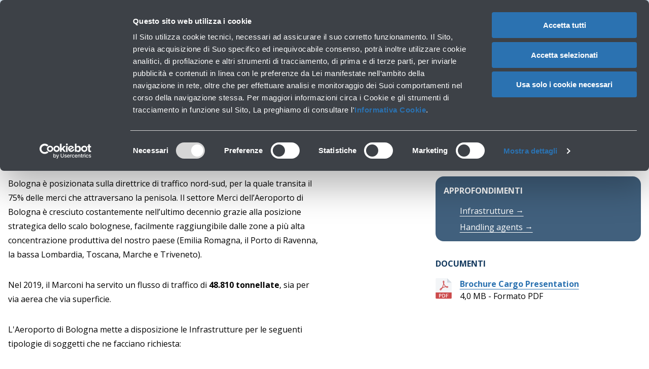

--- FILE ---
content_type: text/html; charset=utf-8
request_url: https://www.bologna-airport.it/la-societa/business/aviation/cargo/?idC=62405
body_size: 46024
content:

<!DOCTYPE html>
<!--[if lt IE 7]>      <html class="no-js lt-ie9 lt-ie8 lt-ie7"> <![endif]-->
<!--[if IE 7]>         <html class="no-js lt-ie9 lt-ie8"> <![endif]-->
<!--[if IE 8]>         <html class="no-js lt-ie9"> <![endif]-->
<!--[if gt IE 8]><!-->
<html id="htmlTag" class="no-js" lang="it">
    <!--<![endif]-->
    <head id="Head1"><title>
	Aeroporto G. Marconi di Bologna BLQ - Cargo
</title>
        <!-- head include -->
        
<meta name="viewport" content="width=device-width, initial-scale=1.0">

        <script id="Cookiebot" src="https://consent.cookiebot.com/uc.js" data-culture="IT" data-cbid="6594a09a-e340-48d0-a2e1-ecd3fe5b8ea7" data-blockingmode="auto" type="text/javascript"></script>
    
    <!-- Critical css for dialog modals -->
    <style>
        .c-dialog.js-fr-dialogmodal {
            display: none;
            visibility: hidden;
        }
    </style>
    
    <link rel="stylesheet" href="/css/main.min.css?v=176" />
    <link rel="stylesheet" href="/css/design-tokens.css?v=176" />
    
    <!-- Favicons -->
    <link rel="apple-touch-icon" sizes="180x180" href="/images/favicons/apple-touch-icon.png">
    <link rel="icon" type="image/png" sizes="32x32" href="/images/favicons/favicon-32x32.png">
    <link rel="icon" type="image/png" sizes="16x16" href="/images/favicons/favicon-16x16.png">
    <link rel="manifest" href="/images/favicons/site.webmanifest">
    <link rel="mask-icon" href="/images/favicons/safari-pinned-tab.svg" color="#12385d">
    <meta name="msapplication-TileColor" content="#12385d">
    <meta name="theme-color" content="#12385d">
    <!-- End favicons -->


    

<script>
dataLayer=[{
'pageType': 'info', 
'visitorLoginState': 'not logged', 
}];
dataLayer.push({
    'event': 'page_view',
    'event_data': {
        'currency': 'EUR',
        'language': 'IT',
        'user':[{
            'status': 'guest',
            'user_id': '',
            'email_h256': '',
            'email_md5': '',
        }]
    }
});
</script>
<script>(function(w,d,s,l,i){w[l]=w[l]||[];w[l].push({'gtm.start':
new Date().getTime(),event:'gtm.js'});var f=d.getElementsByTagName(s)[0],
j=d.createElement(s),dl=l!='dataLayer'?'&l='+l:'';j.async=true;j.src=
'//www.googletagmanager.com/gtm.js?id='+i+dl;f.parentNode.insertBefore(j,f);
})(window,document,'script','dataLayer','GTM-M24G3LJ');</script>


<meta name="description" content="L’Aeroporto di Bologna fornisce servizi per il trasporto di merci per gli handler autorizzati, i courier e i broker. Leggi tutte le informazioni." />
<meta name="robots" content="index, follow" />
<link rel="canonical" href="https://www.bologna-airport.it/la-societa/business/aviation/cargo/?idC=62405" />
<link rel="alternate" hreflang="it-it" href="https://www.bologna-airport.it/la-societa/business/aviation/cargo/?idC=62405" />
<link rel="alternate" hreflang="en-US" href="https://www.bologna-airport.it/en/the-company/business/aviation/cargo/?idC=62405" />
<!-- head include end --></head>
    <body>                  
    <!-- Google Tag Manager (noscript) -->
<noscript><iframe src="//www.googletagmanager.com/ns.html?id=GTM-M24G3LJ"
height="0" width="0" style="display:none;visibility:hidden"></iframe></noscript>
<!-- End Google Tag Manager (noscript) -->

            
    
    <a href="#maincontent" class="c-skip-navigation">Passa al contenuto principale</a>
    <!-- header include -->
    
    
    
    <header class="c-header ">
        <div class="c-header__inner">
            <div class="c-header_orientation">
                

<div class="c-orientation ">
    <div class="c-orientation__inner">
        
        <ul class="c-site-areas " aria-hidden="false">
    
        <li>
            <a id="62175_" role="menuitem" href="../../../../benvenuto-all-aeroporto-di-bologna/?idC=62175">Viaggiare</a>
        </li>
    
        <li>
            <a id="62176_" class="is-active" role="menuitem" href="../../../?idC=62176">La Società</a>
        </li>
    
        <li>
            <a id="62177_" role="menuitem" href="../../../../investor-relations/?idC=62177">Investor Relations</a>
        </li>
    
        <li>
            <a id="62767_" role="menuitem" href="../../../../innovability/?idC=62767">Innovability</a>
        </li>
    
        
        <li>
            <a href="/la-societa/profilo-aziendale/le-persone-al-centro/lavora-con-noi-gruppo-adb/?idC=62367" class="c-sites-areas__link">Lavora con noi</a>
        </li>
            
        </ul>
    

        <div class="c-orientation__utilities">
            
            
            
            
            
            
<div class="c-languages__dropdown">

    <button class="c-languages__button" aria-expanded="false" aria-controls="languages-menu" id="languages-menu-toggle">
        <span class="u-visuallyhidden">Cambia la lingua</span>
        IT
        
<svg   class="c-icon c-icon--24 c-languages__chevron" role="presentation">
    <use xlink:href="#ic_arrow_drop_down_black_24px" />
</svg>
    </button>

    <div class="c-languages__menu" role="menu" id="languages-menu" aria-hidden="true" style="display: none;">
        <ul class="c-languages__dropdown-content" aria-label="Seleziona la lingua del sito">
            
            <li id="MainCPH_header_orientation_languages_liEn">
                <a href="https://www.bologna-airport.it/en/the-company/business/aviation/cargo/?idC=62405" aria-label="English">EN</a>
            </li>
        </ul>
    </div>
</div>

        </div>
    </div>
</div>

            </div>
            <div class="c-header__toolbar">
                
    <div class="c-toolbar">
        <div class="c-toolbar__inner">
            <div class="c-toolbar__left">
                <a href="/benvenuto-all-aeroporto-di-bologna/?idC=62175" class="c-toolbar__logo" aria-label="Aeroporto Guglielmo Marconi di Bologna S.p.A.">
                    <img id="MainCPH_header_toolbar_ctl00_Logo" class="c-logo" src="/images/svgs/logo-adb.svg" alt="Homepage aeroporto di Bologna" />
                </a>
               
            </div>
            <div class="c-toolbar__center">
                <div class="c-header__shortcuts">
                    
    <nav class="c-navigation-shortcuts ">
        
                <ul>
            
                
                <li id="MainCPH_header_toolbar_shortcutsnavigation_RptNav_LiPrimoLivello_0" class="has-dropdown">
                        
                            <div class="c-navigation-shortcuts__dropdown o-collapsible">
                                <div id="MainCPH_header_toolbar_shortcutsnavigation_RptNav_PnlNode_0" class="o-collapsible__title js-collapsible-title">
	
                                    <strong>
                                        Profilo aziendale</strong>
                                    <span>
                                        </span>
                                
</div>
                                <div class="c-navigation-shortcuts__megamenu">
                                    
<div class="c-megamenu">
    <div class="c-megamenu__card">
        <div id="MainCPH_header_toolbar_shortcutsnavigation_RptNav_megamenu_0_PnlBackground_0" class="c-megamenu__card-overlay">

</div>
        <div class="c-megamenu__card-content">
            <p class="c-megamenu__card-title">Profilo aziendale</p>
            <div class="c-megamenu__card-abstract">
                Aeroporto di Bologna, porta d&rsquo;accesso ideale per l&rsquo;Italia
            </div>
            
    
        </div>
    </div>
    <div class="c-megamenu__main">
        <div class="c-megamenu__lists">
            
                    <ul id="MainCPH_header_toolbar_shortcutsnavigation_RptNav_megamenu_0_RptSecondoLivello_0_ulSecondoLivello_0">
                        <strong class="c-megamenu__listtitle">Chi siamo</strong>
                        
                                <li><a id="MainCPH_header_toolbar_shortcutsnavigation_RptNav_megamenu_0_RptSecondoLivello_0_RptTerzoLivello_0_HypTerzoLivello_0" href="../../../profilo-aziendale/chi-siamo/vision-mission-e-strategy/?idC=62473" target="_self">Vision, Mission & Strategy</a></li>
                            
                                <li><a id="MainCPH_header_toolbar_shortcutsnavigation_RptNav_megamenu_0_RptSecondoLivello_0_RptTerzoLivello_0_HypTerzoLivello_1" href="../../../profilo-aziendale/chi-siamo/management/?idC=62364" target="_self">Management</a></li>
                            
                                <li><a id="MainCPH_header_toolbar_shortcutsnavigation_RptNav_megamenu_0_RptSecondoLivello_0_RptTerzoLivello_0_HypTerzoLivello_2" href="../../../profilo-aziendale/chi-siamo/dati-chiave/?idC=62363" target="_self">Dati chiave</a></li>
                            
                                <li><a id="MainCPH_header_toolbar_shortcutsnavigation_RptNav_megamenu_0_RptSecondoLivello_0_RptTerzoLivello_0_HypTerzoLivello_3" href="../../../profilo-aziendale/chi-siamo/etica-d-impresa/?idC=62368" target="_self">Etica d'impresa</a></li>
                            
                                <li><a id="MainCPH_header_toolbar_shortcutsnavigation_RptNav_megamenu_0_RptSecondoLivello_0_RptTerzoLivello_0_HypTerzoLivello_4" href="../../../profilo-aziendale/chi-siamo/sicurezza-sul-lavoro/?idC=62386" target="_self">Sicurezza sul Lavoro</a></li>
                            
                                <li><a id="MainCPH_header_toolbar_shortcutsnavigation_RptNav_megamenu_0_RptSecondoLivello_0_RptTerzoLivello_0_HypTerzoLivello_5" href="../../../profilo-aziendale/chi-siamo/protocolli-d-intesa/?idC=62536" target="_self">Protocolli d’Intesa</a></li>
                            
                    </ul>
                
                    <ul id="MainCPH_header_toolbar_shortcutsnavigation_RptNav_megamenu_0_RptSecondoLivello_0_ulSecondoLivello_1">
                        <strong class="c-megamenu__listtitle">Le persone al centro</strong>
                        
                                <li><a id="MainCPH_header_toolbar_shortcutsnavigation_RptNav_megamenu_0_RptSecondoLivello_0_RptTerzoLivello_1_HypTerzoLivello_0" href="../../../profilo-aziendale/le-persone-al-centro/i-nostri-valori/?idC=62911" target="_self">I nostri Valori</a></li>
                            
                                <li><a id="MainCPH_header_toolbar_shortcutsnavigation_RptNav_megamenu_0_RptSecondoLivello_0_RptTerzoLivello_1_HypTerzoLivello_1" href="../../../profilo-aziendale/le-persone-al-centro/lavora-con-noi-gruppo-adb/?idC=62367" target="_self">Lavora con noi - Gruppo AdB</a></li>
                            
                                <li><a id="MainCPH_header_toolbar_shortcutsnavigation_RptNav_megamenu_0_RptSecondoLivello_0_RptTerzoLivello_1_HypTerzoLivello_2" href="../../../profilo-aziendale/le-persone-al-centro/posizioni-aperte-attivita-commerciali/?idC=62890" target="_self">Posizioni aperte attività commerciali</a></li>
                            
                    </ul>
                
        </div>
        
    </div>
    <button type="button" class="c-navigation-shortcuts__closemegamenu js-closeMegaMenu" aria-label="Chiudi la guida del passeggero">
        <svg role="presentation"  class="c-icon c-icon--32">
            <use xlink:href="#ic_close_black_24px"></use>
        </svg>
    </button>
</div>
<div class="c-megamenu__overlay"></div>


                                </div>
                            </div>
                        
                        
                    </li>
            
                
                <li id="MainCPH_header_toolbar_shortcutsnavigation_RptNav_LiPrimoLivello_1" class="has-dropdown is-active">
                        
                            <div class="c-navigation-shortcuts__dropdown o-collapsible">
                                <div id="MainCPH_header_toolbar_shortcutsnavigation_RptNav_PnlNode_1" class="o-collapsible__title js-collapsible-title">
	
                                    <strong>
                                        Business</strong>
                                    <span>
                                        </span>
                                
</div>
                                <div class="c-navigation-shortcuts__megamenu">
                                    
<div class="c-megamenu">
    <div class="c-megamenu__card">
        <div id="MainCPH_header_toolbar_shortcutsnavigation_RptNav_megamenu_1_PnlBackground_1" class="c-megamenu__card-overlay">

</div>
        <div class="c-megamenu__card-content">
            <p class="c-megamenu__card-title">Business</p>
            <div class="c-megamenu__card-abstract">
                Aviation, Retail, Adv, Formazione, Eventi.
            </div>
            
    
        </div>
    </div>
    <div class="c-megamenu__main">
        <div class="c-megamenu__lists">
            
                    <ul id="MainCPH_header_toolbar_shortcutsnavigation_RptNav_megamenu_1_RptSecondoLivello_1_ulSecondoLivello_0">
                        <strong class="c-megamenu__listtitle">Attività commerciali</strong>
                        
                                <li><a id="MainCPH_header_toolbar_shortcutsnavigation_RptNav_megamenu_1_RptSecondoLivello_1_RptTerzoLivello_0_HypTerzoLivello_0" href="../../attivita-commerciali/blq-training/?idC=62371" target="_self">BLQ Training</a></li>
                            
                                <li><a id="MainCPH_header_toolbar_shortcutsnavigation_RptNav_megamenu_1_RptSecondoLivello_1_RptTerzoLivello_0_HypTerzoLivello_1" href="https://adb-eprocurement.maggiolicloud.it/PortaleAppalti/" target="_blank">Portale Appalti</a></li>
                            
                                <li><a id="MainCPH_header_toolbar_shortcutsnavigation_RptNav_megamenu_1_RptSecondoLivello_1_RptTerzoLivello_0_HypTerzoLivello_2" href="../../attivita-commerciali/retail-advertising-business-lounge/?idC=62411" target="_self">Retail, Advertising, Business Lounge</a></li>
                            
                                <li><a id="MainCPH_header_toolbar_shortcutsnavigation_RptNav_megamenu_1_RptSecondoLivello_1_RptTerzoLivello_0_HypTerzoLivello_3" href="../../attivita-commerciali/convenzione-assicurativa/?idC=62947" target="_self">Convenzione Assicurativa</a></li>
                            
                    </ul>
                
                    <ul id="MainCPH_header_toolbar_shortcutsnavigation_RptNav_megamenu_1_RptSecondoLivello_1_ulSecondoLivello_1">
                        <strong class="c-megamenu__listtitle">Aviation</strong>
                        
                                <li><a id="MainCPH_header_toolbar_shortcutsnavigation_RptNav_megamenu_1_RptSecondoLivello_1_RptTerzoLivello_1_HypTerzoLivello_0" href="../pista-e-infrastrutture/?idC=62401" target="_self">Pista e infrastrutture</a></li>
                            
                                <li><a id="MainCPH_header_toolbar_shortcutsnavigation_RptNav_megamenu_1_RptSecondoLivello_1_RptTerzoLivello_1_HypTerzoLivello_1" href="../tariffe-aviation/?idC=62402" target="_self">Tariffe Aviation</a></li>
                            
                                <li><a id="MainCPH_header_toolbar_shortcutsnavigation_RptNav_megamenu_1_RptSecondoLivello_1_RptTerzoLivello_1_HypTerzoLivello_2" href="./?idC=62405" target="_self">Cargo</a></li>
                            
                                <li><a id="MainCPH_header_toolbar_shortcutsnavigation_RptNav_megamenu_1_RptSecondoLivello_1_RptTerzoLivello_1_HypTerzoLivello_3" href="../tag-general-aviation/?idC=62410" target="_self">TAG General Aviation</a></li>
                            
                    </ul>
                
                    <ul id="MainCPH_header_toolbar_shortcutsnavigation_RptNav_megamenu_1_RptSecondoLivello_1_ulSecondoLivello_2">
                        <strong class="c-megamenu__listtitle">Progetti Europei</strong>
                        
                                <li><a id="MainCPH_header_toolbar_shortcutsnavigation_RptNav_megamenu_1_RptSecondoLivello_1_RptTerzoLivello_2_HypTerzoLivello_0" href="../../progetti-europei/cyrano/?idC=62677" target="_self">Cyrano</a></li>
                            
                                <li><a id="MainCPH_header_toolbar_shortcutsnavigation_RptNav_megamenu_1_RptSecondoLivello_1_RptTerzoLivello_2_HypTerzoLivello_1" href="../../progetti-europei/itair-isac/?idC=62678" target="_self">ITAIR ISAC</a></li>
                            
                                <li><a id="MainCPH_header_toolbar_shortcutsnavigation_RptNav_megamenu_1_RptSecondoLivello_1_RptTerzoLivello_2_HypTerzoLivello_2" href="../../progetti-europei/precinct/?idC=62679" target="_self">PRECINCT</a></li>
                            
                                <li><a id="MainCPH_header_toolbar_shortcutsnavigation_RptNav_megamenu_1_RptSecondoLivello_1_RptTerzoLivello_2_HypTerzoLivello_3" href="../../progetti-europei/sign-air/?idC=62895" target="_self">SIGN-AIR</a></li>
                            
                                <li><a id="MainCPH_header_toolbar_shortcutsnavigation_RptNav_megamenu_1_RptSecondoLivello_1_RptTerzoLivello_2_HypTerzoLivello_4" href="../../progetti-europei/travel-wise/?idC=62926" target="_self">TRAVEL WISE</a></li>
                            
                    </ul>
                
        </div>
        
    </div>
    <button type="button" class="c-navigation-shortcuts__closemegamenu js-closeMegaMenu" aria-label="Chiudi la guida del passeggero">
        <svg role="presentation"  class="c-icon c-icon--32">
            <use xlink:href="#ic_close_black_24px"></use>
        </svg>
    </button>
</div>
<div class="c-megamenu__overlay"></div>


                                </div>
                            </div>
                        
                        
                    </li>
            
                
                <li id="MainCPH_header_toolbar_shortcutsnavigation_RptNav_LiPrimoLivello_2" class="has-dropdown">
                        
                            <div class="c-navigation-shortcuts__dropdown o-collapsible">
                                <div id="MainCPH_header_toolbar_shortcutsnavigation_RptNav_PnlNode_2" class="o-collapsible__title js-collapsible-title">
	
                                    <strong>
                                        Sala stampa</strong>
                                    <span>
                                        </span>
                                
</div>
                                <div class="c-navigation-shortcuts__megamenu">
                                    
<div class="c-megamenu">
    <div class="c-megamenu__card">
        <div id="MainCPH_header_toolbar_shortcutsnavigation_RptNav_megamenu_2_PnlBackground_2" class="c-megamenu__card-overlay">

</div>
        <div class="c-megamenu__card-content">
            <p class="c-megamenu__card-title">Sala stampa</p>
            <div class="c-megamenu__card-abstract">
                
            </div>
            
    
        </div>
    </div>
    <div class="c-megamenu__main">
        <div class="c-megamenu__lists">
            
                    <ul id="MainCPH_header_toolbar_shortcutsnavigation_RptNav_megamenu_2_RptSecondoLivello_2_ulSecondoLivello_0">
                        
                        
                                <li><a id="MainCPH_header_toolbar_shortcutsnavigation_RptNav_megamenu_2_RptSecondoLivello_2_RptTerzoLivello_0_HypTerzoLivello_0" href="../../../sala-stampa/news/?idC=62350" target="_self">News</a></li>
                            
                                <li><a id="MainCPH_header_toolbar_shortcutsnavigation_RptNav_megamenu_2_RptSecondoLivello_2_RptTerzoLivello_0_HypTerzoLivello_1" href="../../../sala-stampa/comunicati-stampa/?idC=62420" target="_self">Comunicati stampa</a></li>
                            
                                <li><a id="MainCPH_header_toolbar_shortcutsnavigation_RptNav_megamenu_2_RptSecondoLivello_2_RptTerzoLivello_0_HypTerzoLivello_2" href="../../../sala-stampa/photogallery/?idC=62421" target="_self">Photogallery</a></li>
                            
                                <li><a id="MainCPH_header_toolbar_shortcutsnavigation_RptNav_megamenu_2_RptSecondoLivello_2_RptTerzoLivello_0_HypTerzoLivello_3" href="../../../sala-stampa/lavori-infrastrutturali/?idC=62897" target="_self">Lavori infrastrutturali</a></li>
                            
                    </ul>
                
                    
                
                    
                
                    
                
        </div>
        
    </div>
    <button type="button" class="c-navigation-shortcuts__closemegamenu js-closeMegaMenu" aria-label="Chiudi la guida del passeggero">
        <svg role="presentation"  class="c-icon c-icon--32">
            <use xlink:href="#ic_close_black_24px"></use>
        </svg>
    </button>
</div>
<div class="c-megamenu__overlay"></div>


                                </div>
                            </div>
                        
                        
                    </li>
            
                
                <li id="MainCPH_header_toolbar_shortcutsnavigation_RptNav_LiPrimoLivello_3" class="has-dropdown">
                        
                            <div class="c-navigation-shortcuts__dropdown o-collapsible">
                                <div id="MainCPH_header_toolbar_shortcutsnavigation_RptNav_PnlNode_3" class="o-collapsible__title js-collapsible-title">
	
                                    <strong>
                                        Operatori aeroportuali</strong>
                                    <span>
                                        </span>
                                
</div>
                                <div class="c-navigation-shortcuts__megamenu">
                                    
<div class="c-megamenu">
    <div class="c-megamenu__card">
        <div id="MainCPH_header_toolbar_shortcutsnavigation_RptNav_megamenu_3_PnlBackground_3" class="c-megamenu__card-overlay">

</div>
        <div class="c-megamenu__card-content">
            <p class="c-megamenu__card-title">Operatori aeroportuali</p>
            <div class="c-megamenu__card-abstract">
                Informazioni a supporto delle attivit&agrave; operative
            </div>
            
    
        </div>
    </div>
    <div class="c-megamenu__main">
        <div class="c-megamenu__lists">
            
                    <ul id="MainCPH_header_toolbar_shortcutsnavigation_RptNav_megamenu_3_RptSecondoLivello_3_ulSecondoLivello_0">
                        <strong class="c-megamenu__listtitle">Documentazione e Segnalazioni</strong>
                        
                                <li><a id="MainCPH_header_toolbar_shortcutsnavigation_RptNav_megamenu_3_RptSecondoLivello_3_RptTerzoLivello_0_HypTerzoLivello_0" href="../../../operatori-aeroportuali/documentazione-e-segnalazioni/regolamento-di-scalo/?idC=62373" target="_self">Regolamento di Scalo</a></li>
                            
                                <li><a id="MainCPH_header_toolbar_shortcutsnavigation_RptNav_megamenu_3_RptSecondoLivello_3_RptTerzoLivello_0_HypTerzoLivello_1" href="../../../operatori-aeroportuali/documentazione-e-segnalazioni/manuale-di-aeroporto/?idC=62652" target="_self">Manuale di Aeroporto</a></li>
                            
                                <li><a id="MainCPH_header_toolbar_shortcutsnavigation_RptNav_megamenu_3_RptSecondoLivello_3_RptTerzoLivello_0_HypTerzoLivello_2" href="../../../operatori-aeroportuali/documentazione-e-segnalazioni/titoli-di-accesso/?idC=62376" target="_self">Titoli di accesso</a></li>
                            
                    </ul>
                
                    <ul id="MainCPH_header_toolbar_shortcutsnavigation_RptNav_megamenu_3_RptSecondoLivello_3_ulSecondoLivello_1">
                        <strong class="c-megamenu__listtitle">Safety Management System</strong>
                        
                                <li><a id="MainCPH_header_toolbar_shortcutsnavigation_RptNav_megamenu_3_RptSecondoLivello_3_RptTerzoLivello_1_HypTerzoLivello_0" href="../../../operatori-aeroportuali/safety-management-system/safety-management-system/?idC=62388" target="_self">Safety Management System</a></li>
                            
                                <li><a id="MainCPH_header_toolbar_shortcutsnavigation_RptNav_megamenu_3_RptSecondoLivello_3_RptTerzoLivello_1_HypTerzoLivello_1" href="../../../operatori-aeroportuali/safety-management-system/i-comitati-della-safety/?idC=62389" target="_self">I comitati della safety</a></li>
                            
                                <li><a id="MainCPH_header_toolbar_shortcutsnavigation_RptNav_megamenu_3_RptSecondoLivello_3_RptTerzoLivello_1_HypTerzoLivello_2" href="../../../operatori-aeroportuali/safety-management-system/l-analisi-dei-rischi/?idC=62390" target="_self">L'analisi dei rischi</a></li>
                            
                                <li><a id="MainCPH_header_toolbar_shortcutsnavigation_RptNav_megamenu_3_RptSecondoLivello_3_RptTerzoLivello_1_HypTerzoLivello_3" href="../../../operatori-aeroportuali/safety-management-system/il-reporting-system/?idC=62391" target="_self">Il reporting system</a></li>
                            
                                <li><a id="MainCPH_header_toolbar_shortcutsnavigation_RptNav_megamenu_3_RptSecondoLivello_3_RptTerzoLivello_1_HypTerzoLivello_4" href="../../../operatori-aeroportuali/safety-management-system/safety-promotion-e-education/?idC=62392" target="_self">Safety Promotion & Education</a></li>
                            
                                <li><a id="MainCPH_header_toolbar_shortcutsnavigation_RptNav_megamenu_3_RptSecondoLivello_3_RptTerzoLivello_1_HypTerzoLivello_5" href="../../../operatori-aeroportuali/safety-management-system/gestione-delle-emergenze/?idC=62393" target="_self">Gestione delle emergenze</a></li>
                            
                                <li><a id="MainCPH_header_toolbar_shortcutsnavigation_RptNav_megamenu_3_RptSecondoLivello_3_RptTerzoLivello_1_HypTerzoLivello_6" href="../../../operatori-aeroportuali/safety-management-system/segnalazioni-di-safety/?idC=62398" target="_self">Segnalazioni di Safety</a></li>
                            
                    </ul>
                
                    <ul id="MainCPH_header_toolbar_shortcutsnavigation_RptNav_megamenu_3_RptSecondoLivello_3_ulSecondoLivello_2">
                        <strong class="c-megamenu__listtitle">Convenzioni</strong>
                        
                                <li><a id="MainCPH_header_toolbar_shortcutsnavigation_RptNav_megamenu_3_RptSecondoLivello_3_RptTerzoLivello_2_HypTerzoLivello_0" href="../../../operatori-aeroportuali/convenzioni/convenzioni-comunita-aeroportuale/?idC=62922" target="_self">Convenzioni Comunità aeroportuale</a></li>
                            
                    </ul>
                
        </div>
        
    </div>
    <button type="button" class="c-navigation-shortcuts__closemegamenu js-closeMegaMenu" aria-label="Chiudi la guida del passeggero">
        <svg role="presentation"  class="c-icon c-icon--32">
            <use xlink:href="#ic_close_black_24px"></use>
        </svg>
    </button>
</div>
<div class="c-megamenu__overlay"></div>


                                </div>
                            </div>
                        
                        
                    </li>
            
                </ul>
            
    </nav>



                </div>
            </div>
            <div class="c-toolbar__right">
                
                <button type="button" class="c-button c-toolbar__icon is-clickable js-fr-dialogmodal-open" aria-label="Cerca nel sito" aria-controls="dialog-search">
                    
<svg   class="c-icon c-icon--18" role="presentation">
    <use xlink:href="#ic_search_black_24px" />
</svg>
                </button>
                
<a href="/prenota-e-acquista-parcheggio/carrello/?idC=62957" class="c-link c-link--cart c-link--cart-large-responsive">
    <p class="u-visuallyhidden">Carrello</p>
    <span class="c-link__cart-icon">
        
<svg   class="c-icon c-icon--cart" role="presentation">
    <use xlink:href="#ic-shopping-cart-24px" />
</svg>
        <span class="c-link__cart-badge"></span>
    </span>
    <span class="c-link__cart-content">
        <span class="c-link__cart-label">Tempo residuo</span>
        <span class="c-link__cart-timer"></span>
    </span>
</a>
<div class="c-dialog c-dialog--adv-popup js-fr-dialogmodal fr-dialogmodal--is-ready" id="dialog-scadenza-cart" aria-hidden="true">
    <div class="c-dialog__inner js-fr-dialogmodal-modal" id="dialog-dialog-scadenza-cart-inner" aria-labelledby="dialog-dialog-scadenza-cart-title" role="dialog">
        <div role="document">
            <div>
                <img src="/images/svgs/stk_buyonline.svg" class="c-dialog__img" alt="">
            </div>
            <p class="c-dialog__text c-dialog__text--centered">
           Il carrello sta per scadere<br/>
            <span id="dialog_c-link__cart-timer" class="c-link__cart-timer"></span>
            </p>
            <button type="button" class="c-dialog__close js-fr-dialogmodal-close" id="btn-close-dialog-scadenza-cart" aria-label="Chiudi la modale">
                <svg role="presentation"  class="c-icon c-icon--32">
                    <use xlink:href="#ic_close_black_24px"></use>
                </svg>
            </button>
        </div>
    </div>
</div>
<script type="text/javascript">
    document.addEventListener('DOMContentLoaded', function () {

         const options = {
             data: '',
             scadenza: '20',
             numItem: 0
         };
         const cartController = new CartController(options);
         cartController.initQuickCart();
     });
</script>
                <div class="c-header__switch c-toolbar__icon c-toolbar__switch is-clickable">
                    
<div data-menu-component class="c-navigation-switch">
    <input type="checkbox" role="button" aria-haspopup="true" id="toggle-extended-nav" class="u-visuallyhidden" aria-hidden="true">
    <label for="toggle-extended-nav" data-opens-menu aria-hidden="true">
        <span class="c-navigation__icon"></span>
        <span class="u-visuallyhidden expanded-text">
            Chiudi menù</span>
        <span class="u-visuallyhidden collapsed-text">
            Apri menù</span>
    </label>
    <div role="menu" data-menu-origin="left" class="c-header__primary-navigation">
        

<nav class="c-primary-navigation">
    
        <ul class="c-site-areas c-primary-navigation__areas" aria-hidden="false">
    
        <li>
            <a id="62175_c_primary_navigation__areas" role="menuitem" href="../../../../benvenuto-all-aeroporto-di-bologna/?idC=62175">Viaggiare</a>
        </li>
    
        <li>
            <a id="62176_c_primary_navigation__areas" class="is-active" role="menuitem" href="../../../?idC=62176">La Società</a>
        </li>
    
        <li>
            <a id="62177_c_primary_navigation__areas" role="menuitem" href="../../../../investor-relations/?idC=62177">Investor Relations</a>
        </li>
    
        <li>
            <a id="62767_c_primary_navigation__areas" role="menuitem" href="../../../../innovability/?idC=62767">Innovability</a>
        </li>
    
        
        </ul>
    

    
            <ul class="c-primary-navigation__biz">
        
            
                <li>
                    <div class="c-primary-navigation__accordion o-collapsible">
                        <p class="c-primary-navigation__toggle o-collapsible__title js-collapsible-title">
                            <strong>Profilo aziendale</strong>
                            <span></span>
                        </p>
                            
                                    <ul id="MainCPH_header_toolbar_ctl04_ctl02_RptNavBiz_RptNavBiz2_0_ulSecondoLivello_0" class="sub-level">
                                        
                                        <p class="sub-title">Chi siamo</p>
                                        
                                        
                                                <li><a id="Hyp" href="/la-societa/profilo-aziendale/chi-siamo/vision-mission-e-strategy/?idC=62473">Vision, Mission & Strategy</a></li>
                                            
                                                <li><a id="Hyp" href="/la-societa/profilo-aziendale/chi-siamo/management/?idC=62364">Management</a></li>
                                            
                                                <li><a id="Hyp" href="/la-societa/profilo-aziendale/chi-siamo/dati-chiave/?idC=62363">Dati chiave</a></li>
                                            
                                                <li><a id="Hyp" href="/la-societa/profilo-aziendale/chi-siamo/etica-d-impresa/?idC=62368">Etica d'impresa</a></li>
                                            
                                                <li><a id="Hyp" href="/la-societa/profilo-aziendale/chi-siamo/sicurezza-sul-lavoro/?idC=62386">Sicurezza sul Lavoro</a></li>
                                            
                                                <li><a id="Hyp" href="/la-societa/profilo-aziendale/chi-siamo/protocolli-d-intesa/?idC=62536">Protocolli d’Intesa</a></li>
                                            
                                    </ul>
                                
                                    <ul id="MainCPH_header_toolbar_ctl04_ctl02_RptNavBiz_RptNavBiz2_0_ulSecondoLivello_1" class="sub-level">
                                        
                                        <p class="sub-title">Le persone al centro</p>
                                        
                                        
                                                <li><a id="Hyp" href="/la-societa/profilo-aziendale/le-persone-al-centro/i-nostri-valori/?idC=62911">I nostri Valori</a></li>
                                            
                                                <li><a id="Hyp" href="/la-societa/profilo-aziendale/le-persone-al-centro/lavora-con-noi-gruppo-adb/?idC=62367">Lavora con noi - Gruppo AdB</a></li>
                                            
                                                <li><a id="Hyp" href="/la-societa/profilo-aziendale/le-persone-al-centro/posizioni-aperte-attivita-commerciali/?idC=62890">Posizioni aperte attività commerciali</a></li>
                                            
                                    </ul>
                                
                        </div>
                </li>
            
        
            
                <li>
                    <div class="c-primary-navigation__accordion o-collapsible">
                        <p class="c-primary-navigation__toggle o-collapsible__title js-collapsible-title">
                            <strong>Business</strong>
                            <span></span>
                        </p>
                            
                                    <ul id="MainCPH_header_toolbar_ctl04_ctl02_RptNavBiz_RptNavBiz2_1_ulSecondoLivello_0" class="sub-level">
                                        
                                        <p class="sub-title">Attività commerciali</p>
                                        
                                        
                                                <li><a id="Hyp" href="/la-societa/business/attivita-commerciali/blq-training/?idC=62371">BLQ Training</a></li>
                                            
                                                <li><a id="Hyp" href="https://adb-eprocurement.maggiolicloud.it/PortaleAppalti/">Portale Appalti</a></li>
                                            
                                                <li><a id="Hyp" href="/la-societa/business/attivita-commerciali/retail-advertising-business-lounge/?idC=62411">Retail, Advertising, Business Lounge</a></li>
                                            
                                                <li><a id="Hyp" href="/la-societa/business/attivita-commerciali/convenzione-assicurativa/?idC=62947">Convenzione Assicurativa</a></li>
                                            
                                    </ul>
                                
                                    <ul id="MainCPH_header_toolbar_ctl04_ctl02_RptNavBiz_RptNavBiz2_1_ulSecondoLivello_1" class="sub-level">
                                        
                                        <p class="sub-title">Aviation</p>
                                        
                                        
                                                <li><a id="Hyp" href="/la-societa/business/aviation/pista-e-infrastrutture/?idC=62401">Pista e infrastrutture</a></li>
                                            
                                                <li><a id="Hyp" href="/la-societa/business/aviation/tariffe-aviation/?idC=62402">Tariffe Aviation</a></li>
                                            
                                                <li><a id="Hyp" href="/la-societa/business/aviation/cargo/?idC=62405">Cargo</a></li>
                                            
                                                <li><a id="Hyp" href="/la-societa/business/aviation/tag-general-aviation/?idC=62410">TAG General Aviation</a></li>
                                            
                                    </ul>
                                
                                    <ul id="MainCPH_header_toolbar_ctl04_ctl02_RptNavBiz_RptNavBiz2_1_ulSecondoLivello_2" class="sub-level">
                                        
                                        <p class="sub-title">Progetti Europei</p>
                                        
                                        
                                                <li><a id="Hyp" href="/la-societa/business/progetti-europei/cyrano/?idC=62677">Cyrano</a></li>
                                            
                                                <li><a id="Hyp" href="/la-societa/business/progetti-europei/itair-isac/?idC=62678">ITAIR ISAC</a></li>
                                            
                                                <li><a id="Hyp" href="/la-societa/business/progetti-europei/precinct/?idC=62679">PRECINCT</a></li>
                                            
                                                <li><a id="Hyp" href="/la-societa/business/progetti-europei/sign-air/?idC=62895">SIGN-AIR</a></li>
                                            
                                                <li><a id="Hyp" href="/la-societa/business/progetti-europei/travel-wise/?idC=62926">TRAVEL WISE</a></li>
                                            
                                    </ul>
                                
                        </div>
                </li>
            
        
            
                <li>
                    <div class="c-primary-navigation__accordion o-collapsible">
                        <p class="c-primary-navigation__toggle o-collapsible__title js-collapsible-title">
                            <strong>Sala stampa</strong>
                            <span></span>
                        </p>
                            
                                    <ul id="MainCPH_header_toolbar_ctl04_ctl02_RptNavBiz_RptNavBiz2_2_ulSecondoLivello_0" class="sub-level">
                                        
                                        
                                                <li><a id="Hyp" href="/la-societa/sala-stampa/news/?idC=62350">News</a></li>
                                            
                                                <li><a id="Hyp" href="/la-societa/sala-stampa/comunicati-stampa/?idC=62420">Comunicati stampa</a></li>
                                            
                                                <li><a id="Hyp" href="/la-societa/sala-stampa/photogallery/?idC=62421">Photogallery</a></li>
                                            
                                                <li><a id="Hyp" href="/la-societa/sala-stampa/lavori-infrastrutturali/?idC=62897">Lavori infrastrutturali</a></li>
                                            
                                    </ul>
                                
                                    
                                
                                    
                                
                                    
                                
                        </div>
                </li>
            
        
            
                <li>
                    <div class="c-primary-navigation__accordion o-collapsible">
                        <p class="c-primary-navigation__toggle o-collapsible__title js-collapsible-title">
                            <strong>Operatori aeroportuali</strong>
                            <span></span>
                        </p>
                            
                                    <ul id="MainCPH_header_toolbar_ctl04_ctl02_RptNavBiz_RptNavBiz2_3_ulSecondoLivello_0" class="sub-level">
                                        
                                        <p class="sub-title">Documentazione e Segnalazioni</p>
                                        
                                        
                                                <li><a id="Hyp" href="/la-societa/operatori-aeroportuali/documentazione-e-segnalazioni/regolamento-di-scalo/?idC=62373">Regolamento di Scalo</a></li>
                                            
                                                <li><a id="Hyp" href="/la-societa/operatori-aeroportuali/documentazione-e-segnalazioni/manuale-di-aeroporto/?idC=62652">Manuale di Aeroporto</a></li>
                                            
                                                <li><a id="Hyp" href="/la-societa/operatori-aeroportuali/documentazione-e-segnalazioni/titoli-di-accesso/?idC=62376">Titoli di accesso</a></li>
                                            
                                    </ul>
                                
                                    <ul id="MainCPH_header_toolbar_ctl04_ctl02_RptNavBiz_RptNavBiz2_3_ulSecondoLivello_1" class="sub-level">
                                        
                                        <p class="sub-title">Safety Management System</p>
                                        
                                        
                                                <li><a id="Hyp" href="/la-societa/operatori-aeroportuali/safety-management-system/safety-management-system/?idC=62388">Safety Management System</a></li>
                                            
                                                <li><a id="Hyp" href="/la-societa/operatori-aeroportuali/safety-management-system/i-comitati-della-safety/?idC=62389">I comitati della safety</a></li>
                                            
                                                <li><a id="Hyp" href="/la-societa/operatori-aeroportuali/safety-management-system/l-analisi-dei-rischi/?idC=62390">L'analisi dei rischi</a></li>
                                            
                                                <li><a id="Hyp" href="/la-societa/operatori-aeroportuali/safety-management-system/il-reporting-system/?idC=62391">Il reporting system</a></li>
                                            
                                                <li><a id="Hyp" href="/la-societa/operatori-aeroportuali/safety-management-system/safety-promotion-e-education/?idC=62392">Safety Promotion & Education</a></li>
                                            
                                                <li><a id="Hyp" href="/la-societa/operatori-aeroportuali/safety-management-system/gestione-delle-emergenze/?idC=62393">Gestione delle emergenze</a></li>
                                            
                                                <li><a id="Hyp" href="/la-societa/operatori-aeroportuali/safety-management-system/segnalazioni-di-safety/?idC=62398">Segnalazioni di Safety</a></li>
                                            
                                    </ul>
                                
                                    <ul id="MainCPH_header_toolbar_ctl04_ctl02_RptNavBiz_RptNavBiz2_3_ulSecondoLivello_2" class="sub-level">
                                        
                                        <p class="sub-title">Convenzioni</p>
                                        
                                        
                                                <li><a id="Hyp" href="/la-societa/operatori-aeroportuali/convenzioni/convenzioni-comunita-aeroportuale/?idC=62922">Convenzioni Comunità aeroportuale</a></li>
                                            
                                    </ul>
                                
                        </div>
                </li>
            
        
            </ul>
        
    
    <div class="c-primary-navigation__utils">
        
<ul class="c-languages" aria-label="Seleziona la lingua del sito">
    <li>
        <a href="https://www.bologna-airport.it/la-societa/business/aviation/cargo/?idC=62405" aria-label="Italiano">
            <img src="/images/svgs/flag_it.svg" class="c-language__img" alt="It" aria-hidden="true">
            it
        </a>
    </li>
    <li>
        <a href="https://www.bologna-airport.it/en/the-company/business/aviation/cargo/?idC=62405" aria-label="en">
            <img src="/images/svgs/flag_en.svg" class="c-language__img" alt="En" aria-hidden="true">
            en
        </a>
    </li>
   
</ul>
        <a class="c-primary-navigation__assistance " href="/la-societa/profilo-aziendale/le-persone-al-centro/lavora-con-noi-gruppo-adb/?idC=62367">Lavora con noi</a>
    </div>
</nav>

    </div>
</div>

                </div>
            </div>
        </div>
    </div>
    

<div class="c-dialog c-dialog--search js-fr-dialogmodal" id="dialog-search">
    <div class="js-fr-dialogmodal-modal">
        <div role="document">
            

<div class="c-expanded-search ">
    <form class="c-expanded-search__searchWrapper  c-form" action="/cerca/?idC=62489" method="get">  
          
<label for="search-field" class="has-button"      >
    Cerca nel sito 
    <input  id="search-field" class="js-cerca" aria-describedby="search-field-note" name="q" type="text" data-combobox-min-length="0" data-combobox-prefix-class="combobox" data-combobox-help-text="Premi il tasto TAB o le frecce direzionali per accedere e navigare attraverso i suggerimenti. Conferma la tua scelta col tasto INVIO, oppure premi il tasto ESC per chiudere la lista dei suggerimenti." class="js-combobox" data-provide="typeahead" autocomplete="off">
 
       
    
     <button type="submit" class="c-button c-button--submit c-button--searchIcon c-button--adding" aria-label="Avvia la ricerca">
            
<svg   class="c-icon c-icon--18" role="presentation">
    <use xlink:href="#ic_search_black_24px" />
</svg>
        </button>
    
<p class="c-field__note " id="search-field-note">
    Scrivi ciò che vuoi cercare es: <strong>arrivi, bagagli, VIP lounge,</strong> etc ...
</p>

</label>
   
        <input type="hidden" name="idC" value="62489"/>
         <p class="c-expanded-search__search-flight">
            <a href="/voli/vola-da-bologna/voli-in-tempo-reale/?idC=62178">Stai cercando un volo?→</a>
        </p>
        
<div class="c-search-suggestions">
    <h3>Potrebbero esserti utili</h3>

    <ul class="c-search-suggestions__list">
        
        <li class="c-search-suggestions__item"><a href="/parcheggi/parcheggia-e-parti-per-il-tuo-viaggio/parcheggia-in-aeroporto/?idC=62504">Parcheggia in Aeroporto →</a></li>
        <li class="c-search-suggestions__item"><a href="/hai-bisogno-di-aiuto/?idC=62449">Contatti e supporto →</a></li>
      
    </ul>
</div>
    </form>
    <button type="button" class="c-expanded-search__close js-fr-dialogmodal-close" aria-label="Chiudi" tabindex="0">Chiudi
        
<svg   class="c-icon c-icon--18" role="presentation">
    <use xlink:href="#ic_close_black_24px" />
</svg>
    </button>
</div>
        </div>
    </div>
</div>





            </div>
        </div>
        <div role="menu" data-menu-origin="top" class="c-header__primary-navigation">
            

<nav class="c-primary-navigation">
    
        <ul class="c-site-areas c-primary-navigation__areas" aria-hidden="false">
    
        <li>
            <a id="62175_c_primary_navigation__areas" role="menuitem" href="../../../../benvenuto-all-aeroporto-di-bologna/?idC=62175">Viaggiare</a>
        </li>
    
        <li>
            <a id="62176_c_primary_navigation__areas" class="is-active" role="menuitem" href="../../../?idC=62176">La Società</a>
        </li>
    
        <li>
            <a id="62177_c_primary_navigation__areas" role="menuitem" href="../../../../investor-relations/?idC=62177">Investor Relations</a>
        </li>
    
        <li>
            <a id="62767_c_primary_navigation__areas" role="menuitem" href="../../../../innovability/?idC=62767">Innovability</a>
        </li>
    
        
        </ul>
    

    
            <ul class="c-primary-navigation__biz">
        
            
                <li>
                    <div class="c-primary-navigation__accordion o-collapsible">
                        <p class="c-primary-navigation__toggle o-collapsible__title js-collapsible-title">
                            <strong>Profilo aziendale</strong>
                            <span></span>
                        </p>
                            
                                    <ul id="MainCPH_header_ctl00_RptNavBiz_RptNavBiz2_0_ulSecondoLivello_0" class="sub-level">
                                        
                                        <p class="sub-title">Chi siamo</p>
                                        
                                        
                                                <li><a id="Hyp" href="/la-societa/profilo-aziendale/chi-siamo/vision-mission-e-strategy/?idC=62473">Vision, Mission & Strategy</a></li>
                                            
                                                <li><a id="Hyp" href="/la-societa/profilo-aziendale/chi-siamo/management/?idC=62364">Management</a></li>
                                            
                                                <li><a id="Hyp" href="/la-societa/profilo-aziendale/chi-siamo/dati-chiave/?idC=62363">Dati chiave</a></li>
                                            
                                                <li><a id="Hyp" href="/la-societa/profilo-aziendale/chi-siamo/etica-d-impresa/?idC=62368">Etica d'impresa</a></li>
                                            
                                                <li><a id="Hyp" href="/la-societa/profilo-aziendale/chi-siamo/sicurezza-sul-lavoro/?idC=62386">Sicurezza sul Lavoro</a></li>
                                            
                                                <li><a id="Hyp" href="/la-societa/profilo-aziendale/chi-siamo/protocolli-d-intesa/?idC=62536">Protocolli d’Intesa</a></li>
                                            
                                    </ul>
                                
                                    <ul id="MainCPH_header_ctl00_RptNavBiz_RptNavBiz2_0_ulSecondoLivello_1" class="sub-level">
                                        
                                        <p class="sub-title">Le persone al centro</p>
                                        
                                        
                                                <li><a id="Hyp" href="/la-societa/profilo-aziendale/le-persone-al-centro/i-nostri-valori/?idC=62911">I nostri Valori</a></li>
                                            
                                                <li><a id="Hyp" href="/la-societa/profilo-aziendale/le-persone-al-centro/lavora-con-noi-gruppo-adb/?idC=62367">Lavora con noi - Gruppo AdB</a></li>
                                            
                                                <li><a id="Hyp" href="/la-societa/profilo-aziendale/le-persone-al-centro/posizioni-aperte-attivita-commerciali/?idC=62890">Posizioni aperte attività commerciali</a></li>
                                            
                                    </ul>
                                
                        </div>
                </li>
            
        
            
                <li>
                    <div class="c-primary-navigation__accordion o-collapsible">
                        <p class="c-primary-navigation__toggle o-collapsible__title js-collapsible-title">
                            <strong>Business</strong>
                            <span></span>
                        </p>
                            
                                    <ul id="MainCPH_header_ctl00_RptNavBiz_RptNavBiz2_1_ulSecondoLivello_0" class="sub-level">
                                        
                                        <p class="sub-title">Attività commerciali</p>
                                        
                                        
                                                <li><a id="Hyp" href="/la-societa/business/attivita-commerciali/blq-training/?idC=62371">BLQ Training</a></li>
                                            
                                                <li><a id="Hyp" href="https://adb-eprocurement.maggiolicloud.it/PortaleAppalti/">Portale Appalti</a></li>
                                            
                                                <li><a id="Hyp" href="/la-societa/business/attivita-commerciali/retail-advertising-business-lounge/?idC=62411">Retail, Advertising, Business Lounge</a></li>
                                            
                                                <li><a id="Hyp" href="/la-societa/business/attivita-commerciali/convenzione-assicurativa/?idC=62947">Convenzione Assicurativa</a></li>
                                            
                                    </ul>
                                
                                    <ul id="MainCPH_header_ctl00_RptNavBiz_RptNavBiz2_1_ulSecondoLivello_1" class="sub-level">
                                        
                                        <p class="sub-title">Aviation</p>
                                        
                                        
                                                <li><a id="Hyp" href="/la-societa/business/aviation/pista-e-infrastrutture/?idC=62401">Pista e infrastrutture</a></li>
                                            
                                                <li><a id="Hyp" href="/la-societa/business/aviation/tariffe-aviation/?idC=62402">Tariffe Aviation</a></li>
                                            
                                                <li><a id="Hyp" href="/la-societa/business/aviation/cargo/?idC=62405">Cargo</a></li>
                                            
                                                <li><a id="Hyp" href="/la-societa/business/aviation/tag-general-aviation/?idC=62410">TAG General Aviation</a></li>
                                            
                                    </ul>
                                
                                    <ul id="MainCPH_header_ctl00_RptNavBiz_RptNavBiz2_1_ulSecondoLivello_2" class="sub-level">
                                        
                                        <p class="sub-title">Progetti Europei</p>
                                        
                                        
                                                <li><a id="Hyp" href="/la-societa/business/progetti-europei/cyrano/?idC=62677">Cyrano</a></li>
                                            
                                                <li><a id="Hyp" href="/la-societa/business/progetti-europei/itair-isac/?idC=62678">ITAIR ISAC</a></li>
                                            
                                                <li><a id="Hyp" href="/la-societa/business/progetti-europei/precinct/?idC=62679">PRECINCT</a></li>
                                            
                                                <li><a id="Hyp" href="/la-societa/business/progetti-europei/sign-air/?idC=62895">SIGN-AIR</a></li>
                                            
                                                <li><a id="Hyp" href="/la-societa/business/progetti-europei/travel-wise/?idC=62926">TRAVEL WISE</a></li>
                                            
                                    </ul>
                                
                        </div>
                </li>
            
        
            
                <li>
                    <div class="c-primary-navigation__accordion o-collapsible">
                        <p class="c-primary-navigation__toggle o-collapsible__title js-collapsible-title">
                            <strong>Sala stampa</strong>
                            <span></span>
                        </p>
                            
                                    <ul id="MainCPH_header_ctl00_RptNavBiz_RptNavBiz2_2_ulSecondoLivello_0" class="sub-level">
                                        
                                        
                                                <li><a id="Hyp" href="/la-societa/sala-stampa/news/?idC=62350">News</a></li>
                                            
                                                <li><a id="Hyp" href="/la-societa/sala-stampa/comunicati-stampa/?idC=62420">Comunicati stampa</a></li>
                                            
                                                <li><a id="Hyp" href="/la-societa/sala-stampa/photogallery/?idC=62421">Photogallery</a></li>
                                            
                                                <li><a id="Hyp" href="/la-societa/sala-stampa/lavori-infrastrutturali/?idC=62897">Lavori infrastrutturali</a></li>
                                            
                                    </ul>
                                
                                    
                                
                                    
                                
                                    
                                
                        </div>
                </li>
            
        
            
                <li>
                    <div class="c-primary-navigation__accordion o-collapsible">
                        <p class="c-primary-navigation__toggle o-collapsible__title js-collapsible-title">
                            <strong>Operatori aeroportuali</strong>
                            <span></span>
                        </p>
                            
                                    <ul id="MainCPH_header_ctl00_RptNavBiz_RptNavBiz2_3_ulSecondoLivello_0" class="sub-level">
                                        
                                        <p class="sub-title">Documentazione e Segnalazioni</p>
                                        
                                        
                                                <li><a id="Hyp" href="/la-societa/operatori-aeroportuali/documentazione-e-segnalazioni/regolamento-di-scalo/?idC=62373">Regolamento di Scalo</a></li>
                                            
                                                <li><a id="Hyp" href="/la-societa/operatori-aeroportuali/documentazione-e-segnalazioni/manuale-di-aeroporto/?idC=62652">Manuale di Aeroporto</a></li>
                                            
                                                <li><a id="Hyp" href="/la-societa/operatori-aeroportuali/documentazione-e-segnalazioni/titoli-di-accesso/?idC=62376">Titoli di accesso</a></li>
                                            
                                    </ul>
                                
                                    <ul id="MainCPH_header_ctl00_RptNavBiz_RptNavBiz2_3_ulSecondoLivello_1" class="sub-level">
                                        
                                        <p class="sub-title">Safety Management System</p>
                                        
                                        
                                                <li><a id="Hyp" href="/la-societa/operatori-aeroportuali/safety-management-system/safety-management-system/?idC=62388">Safety Management System</a></li>
                                            
                                                <li><a id="Hyp" href="/la-societa/operatori-aeroportuali/safety-management-system/i-comitati-della-safety/?idC=62389">I comitati della safety</a></li>
                                            
                                                <li><a id="Hyp" href="/la-societa/operatori-aeroportuali/safety-management-system/l-analisi-dei-rischi/?idC=62390">L'analisi dei rischi</a></li>
                                            
                                                <li><a id="Hyp" href="/la-societa/operatori-aeroportuali/safety-management-system/il-reporting-system/?idC=62391">Il reporting system</a></li>
                                            
                                                <li><a id="Hyp" href="/la-societa/operatori-aeroportuali/safety-management-system/safety-promotion-e-education/?idC=62392">Safety Promotion & Education</a></li>
                                            
                                                <li><a id="Hyp" href="/la-societa/operatori-aeroportuali/safety-management-system/gestione-delle-emergenze/?idC=62393">Gestione delle emergenze</a></li>
                                            
                                                <li><a id="Hyp" href="/la-societa/operatori-aeroportuali/safety-management-system/segnalazioni-di-safety/?idC=62398">Segnalazioni di Safety</a></li>
                                            
                                    </ul>
                                
                                    <ul id="MainCPH_header_ctl00_RptNavBiz_RptNavBiz2_3_ulSecondoLivello_2" class="sub-level">
                                        
                                        <p class="sub-title">Convenzioni</p>
                                        
                                        
                                                <li><a id="Hyp" href="/la-societa/operatori-aeroportuali/convenzioni/convenzioni-comunita-aeroportuale/?idC=62922">Convenzioni Comunità aeroportuale</a></li>
                                            
                                    </ul>
                                
                        </div>
                </li>
            
        
            </ul>
        
    
    <div class="c-primary-navigation__utils">
        
<ul class="c-languages" aria-label="Seleziona la lingua del sito">
    <li>
        <a href="https://www.bologna-airport.it/la-societa/business/aviation/cargo/?idC=62405" aria-label="Italiano">
            <img src="/images/svgs/flag_it.svg" class="c-language__img" alt="It" aria-hidden="true">
            it
        </a>
    </li>
    <li>
        <a href="https://www.bologna-airport.it/en/the-company/business/aviation/cargo/?idC=62405" aria-label="en">
            <img src="/images/svgs/flag_en.svg" class="c-language__img" alt="En" aria-hidden="true">
            en
        </a>
    </li>
   
</ul>
        <a class="c-primary-navigation__assistance " href="/la-societa/profilo-aziendale/le-persone-al-centro/lavora-con-noi-gruppo-adb/?idC=62367">Lavora con noi</a>
    </div>
</nav>

        </div>
    </header>
    

<div class="c-slim-alert c-slim-alert--generic c-slim-alert--mid-size-text">
    <div class="c-slim-alert__inner">
        <div class="c-slim-alert__content">
            <div class="c-slim-alert__label">
                <img src="/images/svgs/stk_operaio_dark.svg" alt="" aria-hidden="true" width="24">
            </div>
            <div class="c-slim-alert__text">
                <a href="/la-societa/sala-stampa/lavori-infrastrutturali/?idC=62897">Lavori infrastrutturali</a>
            </div>
            <div class="c-slim-alert__notifications">
                
            </div>
        </div>
    </div>
</div>
    <div class="c-overlay"></div>





    
    
    
    <!-- header include end -->
    
    <main id="maincontent">
        















        


























        






        




<div class="c-superhero  c-superhero--mask "  style="background-image:url('https://media.bologna-airport.it/System/1520178/superhero-society-new.jpg')">
    
   
        <h1>Cargo
            
        </h1>
        
        
        
        
</div>




    



















         


<div class="c-canvas c-canvas--content-template c-canvas--shiftedTop" grid="grid">
    <div id="canvas_paper" class="c-canvas__paper" grid="6@md">
	
        
        
        <p>Bologna &egrave; posizionata sulla direttrice di traffico nord-sud, per la quale transita il 75% delle merci che attraversano la penisola. Il settore Merci dell&rsquo;Aeroporto di Bologna &egrave; cresciuto costantemente nell&rsquo;ultimo decennio grazie alla posizione strategica dello scalo bolognese, facilmente raggiungibile dalle zone a pi&ugrave; alta concentrazione produttiva del nostro paese (Emilia Romagna, il Porto di Ravenna, la bassa Lombardia, Toscana, Marche e Triveneto).</p>
<p>Nel 2019, il Marconi ha servito un flusso di traffico di <span class="bold"><strong>48.810 tonnellate</strong></span>, sia per via aerea che via superficie.</p>
<p>L'Aeroporto di Bologna mette a disposizione le Infrastrutture per le seguenti tipologie di soggetti che ne facciano richiesta:</p>
<ul class="c-list--bulleted">
    <li>Handler autorizzati</li>
    <li>Courier</li>
    <li>Broker</li>
</ul>
<div class="c-collapsible--simple o-collapsible">
<p class="c-collapsible__title o-collapsible__title js-collapsible-title"><span class="h2">Courier operanti sullo scalo</span></p>
<ul class="c-list--bulleted">
    <li><a target="_blank" href="http://www.dhl.it" title="Vai al sito DHL"><strong>DHL</strong></a></li>
    <li><a target="_blank" href="http://www.tnt.it/" title="Vai al sito TNT"><strong>TNT</strong></a></li>
    <li><a target="_blank" href="http://www.ups.com/europe/it/itaindex.html" title="Vai al sito UPS"><strong>UPS</strong></a></li>
</ul>
</div>
<div class="c-collapsible--simple o-collapsible">
<p class="c-collapsible__title o-collapsible__title js-collapsible-title"><span class="h2">Broker</span></p>
<h3><abbr title="Global Sales Agent" lang="en">GSA</abbr> e Spedizionieri</h3>
<ul class="c-list--bulleted">
    <li>A.elle cargo S.r.l. Tel. 051/6486919</li>
    <li>Air cargo Italia S.r.l. Tel. 051/6472000-81</li>
</ul>
<h3>Doganalisti</h3>
<ul class="c-list--bulleted">
    <li>Centro autorizzato di assistenza Aerodogana Tel. 051/388863</li>
    <li>Aerosped S.n.c. Tel. 051/312058</li>
    <li>G.C.S. International S.r.l. Tel. 051/6472047</li>
    <li>Stella operazioni doganali Tel. 051/6472326</li>
</ul>
</div>
        
        
        
        
        
        
    
</div>
    
    <div class="c-canvas__sidebar" grid="4@md offset-9@md">
        
    <div class="c-starter c-starter--folders c-starter--inverted c-starter--archive">
        
        <p class="c-starter__title">Approfondimenti</p>
        
            <ul>
                
                        <li id="MainCPH_MainCPH_Contenuto1_contenuto_canvascontenttemplate_ctl00_RptNavigatore_LiLink_0">
                            <a id="MainCPH_MainCPH_Contenuto1_contenuto_canvascontenttemplate_ctl00_RptNavigatore_HypLink_0" href="infrastrutture/?idC=62406">Infrastrutture →</a>
                            
                        </li>
                        
                    
                        <li id="MainCPH_MainCPH_Contenuto1_contenuto_canvascontenttemplate_ctl00_RptNavigatore_LiLink_1">
                            <a id="MainCPH_MainCPH_Contenuto1_contenuto_canvascontenttemplate_ctl00_RptNavigatore_HypLink_1" href="handling-agents/?idC=62407">Handling agents →</a>
                            
                        </li>
                        
                    
            </ul>
        
    </div>




    <div class="c-starter c-starter--simple">
        
        <p class="c-starter__title">Documenti</p>
        
                
    <div class="c-media o-media ">
    <img class="c-media__figure o-media__figure" src="/images/svgs/pdf.svg" alt="" height="" width="">
    <p class="c-media__body o-media__body" >
         <a href="https://media.bologna-airport.it/System/11535/BLQ-Cargo-Presentation-15.9.2021.pdf"  target="_blank"   id="media_11535" ><strong>
        <span>Brochure Cargo Presentation</span>
            </strong></a>
        <br/>4,0 MB - Formato PDF
        
    </p>
</div>

            
    </div>




    </div>
    
</div>





















     

  










<div class="c-dialog c-dialog--tolls js-fr-dialogmodal " id="dialog-tolls">
    <div class="c-dialog__inner js-fr-dialogmodal-modal" aria-labelledby="dialog-tolls-title">
        <div role="document">
            <img src="/images/svgs/telepass-unipol-combo.svg" class="c-dialog__img" alt="">
            <p class="c-dialog__title" id="dialog-tolls-title">Informazioni utili per gli utenti con <strong>telepedaggio</strong></p>
            <p class="c-dialog__text">Se acquisti online mediante carte di credito/debito e Satispay, hai l'accesso garantito al parcheggio. Se invece preferisci pagare con Telepass o UnipolMove, non puoi acquistare il parcheggio online e l'accesso avverrà solo su disponibilità del posto auto.</p>
            <div class="tolls-container">
                <div class="c-fare c-fare--enriched ">
                    <div class="c-fare__header">
                        <div class="c-fare__header-info">
                            <p class="c-fare__name">Acquista online</p>
                            <div class="c-fare__header-label">
                                
<span class="c-rounded-label c-rounded-label--positive c-rounded-label--small"  > 
    Accesso garantito
    
</span>
                            </div>
                        </div>
                        <div>
                            <img src="/images/svgs/stk_buyonline.svg" class="c-fare__header-img" alt="">
                        </div>
                    </div>
                    <div class="c-fare__body">
                        <div class="c-fare__item">
                            <div class="c-fare__item-icon">
                                
<svg   class="c-icon--24 c-icon--positive" role="presentation">
    <use xlink:href="#ic-confirm-24px" />
</svg>
                            </div>
                            <div class="c-fare__item-content">
                                <div class="c-fare__item-title">Posto prenotabile</div>
                            </div>
                        </div>
                        <div class="c-fare__item unavailable">
                            <div class="c-fare__item-icon">
                                
<svg   class="c-icon--24 c-icon--negative" role="presentation">
    <use xlink:href="#ic_cancel_black_24px" />
</svg>
                            </div>
                            <div class="c-fare__item-content">
                                <div class="c-fare__item-title">
                                    <p>Telepedaggio&nbsp;non disponibile</p>
                                 </div>
                            </div>
                        </div>
                       
                        <div class="c-fare__item">
                            <div class="c-fare__item-icon">
                                
<svg   class="c-icon--24 c-icon--positive" role="presentation">
    <use xlink:href="#ic-confirm-24px" />
</svg>
                            </div>
                            <div class="c-fare__item-content">
                                <div class="c-fare__item-title">Carte di debito/credito</div>
                            </div>
                        </div>
                        <div class="c-fare__item">
                            <div class="c-fare__item-icon">
                                
<svg   class="c-icon--24 c-icon--positive" role="presentation">
    <use xlink:href="#ic-confirm-24px" />
</svg>
                            </div>
                            <div class="c-fare__item-content">
                                <div class="c-fare__item-title">Satispay</div>
                            </div>
                        </div>
                        <div class="paragraph">
                            <div class="paragraph__title">Informazioni importanti</div>
                            <div class="paragraph__text">Disattiva il dispositivo di telepedaggio (Telepass/Unipolmove), prima di entrare al parcheggio, per evitare un doppio pagamento.</div>
                        </div>
                    </div>
                </div>
                <div class="c-fare c-fare--enriched ">
                    <div class="c-fare__header">
                        <div class="c-fare__header-info">
                            <p class="c-fare__name">Acquisto in loco</p>
                            <div class="c-fare__header-label">
                                <span class="c-rounded-label c-rounded-label--grey c-rounded-label--small" aria-label="">
                                    
<svg   class="c-icon--18" role="presentation">
    <use xlink:href="#ic_info_black_24px" />
</svg>
                                    <strong>Accesso soggetto a disponibilità</strong>
                                </span>
                            </div>
                        </div>
                        <div>
                            <img src="/images/svgs/stk_uscita_parcheggio.svg" class="c-fare__header-img" alt="">
                        </div>
                    </div>
                    <div class="c-fare__body">
                        <div class="c-fare__item">
                            <div class="c-fare__item-icon">
                                
<svg   class="c-icon--24 c-icon--negative" role="presentation">
    <use xlink:href="#ic_cancel_black_24px" />
</svg>
                            </div>
                            <div class="c-fare__item-content">
                                <div class="c-fare__item-title">Posto non prenotabile</div>
                            </div>
                        </div>
                        <div class="c-fare__item">
                            <div class="c-fare__item-icon">
                                
<svg   class="c-icon--24 c-icon--positive" role="presentation">
    <use xlink:href="#ic-confirm-24px" />
</svg>
                            </div>
                            <div class="c-fare__item-content">
                                <div class="c-fare__item-title"> Telepedaggio</div>
                            </div>
                        </div>
                        <div class="c-fare__item">
                            <div class="c-fare__item-icon">
                                
<svg   class="c-icon--24 c-icon--positive" role="presentation">
    <use xlink:href="#ic-confirm-24px" />
</svg>
                            </div>
                            <div class="c-fare__item-content">
                                <div class="c-fare__item-title">Carte di debito/credito</div>
                            </div>
                        </div>
                        <div class="c-fare__item">
                            <div class="c-fare__item-icon">
                                
<svg   class="c-icon--24 c-icon--positive" role="presentation">
    <use xlink:href="#ic-confirm-24px" />
</svg>
                            </div>
                            <div class="c-fare__item-content">
                                <div class="c-fare__item-title">Satispay</div>
                            </div>
                        </div>
                      
                        <div class="paragraph">
                            <div class="paragraph__title">Informazioni importanti</div>
                            <div class="paragraph__text">Ti consigliamo di arrivare al parcheggio in anticipo, in quanto il parcheggio non è prenotato e l'accesso è soggetto a disponibiltà.</div>
                        </div>
                    </div>
                </div>
            </div>
            <button type="button" class="c-dialog__close js-fr-dialogmodal-close" aria-label="Chiudi la modale">
                
<svg   class="c-icon c-icon--32" role="presentation">
    <use xlink:href="#ic_close_black_24px" />
</svg>
            </button>
        </div>
    </div>
</div>




    </main>

    <!-- footer include -->
            
    
    
    <div class="u-mt-space-128">
    <div class="c-app-banner ">
        <div class="c-app-banner__inner">
            <div class="c-app-banner__image">
                <img class="c-app-banner__image--desktop" src="/images/phone-23-2.png" alt="">
                <img class="c-app-banner__image--mobile" src="/images/phone-mobile-23-2.png" alt="">
            </div>
            <div class="c-app-banner__row">
                <div class="c-app-banner__title">
                    <p>Porta BLQ sempre con te</p>
                </div>
                <div class="c-app-banner__links">
                    <p>Scarica l'app</p>
                    <ul>
                        <li>
                            <a href="https://apps.apple.com/it/app/blq-bologna-airport/id442904101" target="_blank">
                                <img src="/images/svgs/badge_appstore_it.svg" alt="App Store" height="40">
                            </a>
                        </li>
                        <li>
                            <a href="https://play.google.com/store/apps/details?id=it.BLQ.android" target="_blank">
                                <img src="/images/svgs/Google_Play_Store_badge_IT.svg" alt="Google Play" height="40">
                            </a>
                        </li>
                    </ul>
                </div>
            </div>
        </div>
    </div>
</div>
    
<footer class="c-footer ">
    <div class="c-footer__inner">
        
<div class="c-cityguide">
    <div class="c-cityguide__brand">
        <a href="" class="c-cityguide__logo">
            <img src="/images/svgs/logo-adb.svg" class="c-logo" alt="Homepage aeroporto di Bologna">
        </a>
        
        <div>
            <div class="c-cityguide__socials">
                
<div class="c-socials">
    <ul>
        <li>
            <a href="https://www.instagram.com/bologna_airport/" aria-label="instagram" target="_blank">
<svg   class="c-icon c-icon--24" role="presentation">
    <use xlink:href="#ic-social-instagram" />
</svg></a>
        </li>
        <li>
            <a href="https://www.facebook.com/aeroportodibologna" aria-label="facebook" target="_blank">
<svg   class="c-icon c-icon--24" role="presentation">
    <use xlink:href="#ic-social-facebook" />
</svg></a>
        </li>
        <li>
            <a href="https://twitter.com/BLQairport" aria-label="twitter" target="_blank">
<svg   class="c-icon c-icon--24" role="presentation">
    <use xlink:href="#ic-social-twitter" />
</svg></a>
        </li>
        <li>
            <a href="https://www.linkedin.com/company/aeroportodibologna/" aria-label="linkedin" target="_blank">
<svg   class="c-icon c-icon--24" role="presentation">
    <use xlink:href="#ic-social-linkedin" />
</svg></a>
        </li>
        <li>
            <a href="https://www.youtube.com/user/BLQairport" aria-label="youtube" target="_blank">
<svg   class="c-icon c-icon--24" role="presentation">
    <use xlink:href="#ic-social-youtube" />
</svg></a>
        </li>
    </ul>
</div>

            </div>
            <div class="c-cityguide__lang">
                
<ul class="c-languages" aria-label="Seleziona la lingua del sito">
    <li>
        <a href="https://www.bologna-airport.it/la-societa/business/aviation/cargo/?idC=62405" aria-label="Italiano">
            <img src="/images/svgs/flag_it.svg" class="c-language__img" alt="It" aria-hidden="true">
            it
        </a>
    </li>
    <li>
        <a href="https://www.bologna-airport.it/en/the-company/business/aviation/cargo/?idC=62405" aria-label="en">
            <img src="/images/svgs/flag_en.svg" class="c-language__img" alt="En" aria-hidden="true">
            en
        </a>
    </li>
   
</ul>
            </div>
            <div class="c-cityguide__cta">
                <p class="c-cityguide__text">Entra nel nostro team</p>
                <a href="/la-societa/profilo-aziendale/le-persone-al-centro/lavora-con-noi-gruppo-adb/?idC=62367" class="c-link c-link--sky ">
                    <span>Lavora con noi</span>
                </a>
            </div>
        </div>
        
    </div>
        
        
                    <div  class="c-cityguide__nav">
                    <strong id="cityguide-title-id-0">Profilo aziendale</strong>
                    <ul id="MainCPH_footer_ctl00_RptMenuSocietaInnovability_Ul_0" aria-labelledby="cityguide-title-id-0">
                        
                                <li>
                                    <a id="MainCPH_footer_ctl00_RptMenuSocietaInnovability_RptMenuSocietaInnovabilitySecondoLivello_0_Hyp_0" href="../../../profilo-aziendale/chi-siamo/vision-mission-e-strategy/?idC=62473">Vision, Mission & Strategy</a></li>
                            
                                <li>
                                    <a id="MainCPH_footer_ctl00_RptMenuSocietaInnovability_RptMenuSocietaInnovabilitySecondoLivello_0_Hyp_1" href="../../../profilo-aziendale/le-persone-al-centro/i-nostri-valori/?idC=62911">I nostri Valori</a></li>
                            
                    </ul>
                    </div>
                
                    <div  class="c-cityguide__nav">
                    <strong id="cityguide-title-id-1">Business</strong>
                    <ul id="MainCPH_footer_ctl00_RptMenuSocietaInnovability_Ul_1" aria-labelledby="cityguide-title-id-1">
                        
                                <li>
                                    <a id="MainCPH_footer_ctl00_RptMenuSocietaInnovability_RptMenuSocietaInnovabilitySecondoLivello_1_Hyp_0" href="../../attivita-commerciali/blq-training/?idC=62371">BLQ Training</a></li>
                            
                                <li>
                                    <a id="MainCPH_footer_ctl00_RptMenuSocietaInnovability_RptMenuSocietaInnovabilitySecondoLivello_1_Hyp_1" href="https://adb-eprocurement.maggiolicloud.it/PortaleAppalti/">Portale Appalti</a></li>
                            
                                <li>
                                    <a id="MainCPH_footer_ctl00_RptMenuSocietaInnovability_RptMenuSocietaInnovabilitySecondoLivello_1_Hyp_2" href="./?idC=62405">Cargo</a></li>
                            
                                <li>
                                    <a id="MainCPH_footer_ctl00_RptMenuSocietaInnovability_RptMenuSocietaInnovabilitySecondoLivello_1_Hyp_3" href="../tag-general-aviation/?idC=62410">TAG General Aviation</a></li>
                            
                    </ul>
                    </div>
                
                    <div  class="c-cityguide__nav">
                    <strong id="cityguide-title-id-2">Sala stampa</strong>
                    <ul id="MainCPH_footer_ctl00_RptMenuSocietaInnovability_Ul_2" aria-labelledby="cityguide-title-id-2">
                        
                                <li>
                                    <a id="MainCPH_footer_ctl00_RptMenuSocietaInnovability_RptMenuSocietaInnovabilitySecondoLivello_2_Hyp_0" href="../../../sala-stampa/news/?idC=62350">News</a></li>
                            
                                <li>
                                    <a id="MainCPH_footer_ctl00_RptMenuSocietaInnovability_RptMenuSocietaInnovabilitySecondoLivello_2_Hyp_1" href="../../../sala-stampa/comunicati-stampa/?idC=62420">Comunicati stampa</a></li>
                            
                                <li>
                                    <a id="MainCPH_footer_ctl00_RptMenuSocietaInnovability_RptMenuSocietaInnovabilitySecondoLivello_2_Hyp_2" href="../../../sala-stampa/photogallery/?idC=62421">Photogallery</a></li>
                            
                                <li>
                                    <a id="MainCPH_footer_ctl00_RptMenuSocietaInnovability_RptMenuSocietaInnovabilitySecondoLivello_2_Hyp_3" href="../../../sala-stampa/lavori-infrastrutturali/?idC=62897">Lavori infrastrutturali</a></li>
                            
                    </ul>
                    </div>
                
                    <div  class="c-cityguide__nav">
                    <strong id="cityguide-title-id-3">Operatori aeroportuali</strong>
                    <ul id="MainCPH_footer_ctl00_RptMenuSocietaInnovability_Ul_3" aria-labelledby="cityguide-title-id-3">
                        
                                <li>
                                    <a id="MainCPH_footer_ctl00_RptMenuSocietaInnovability_RptMenuSocietaInnovabilitySecondoLivello_3_Hyp_0" href="../../../operatori-aeroportuali/documentazione-e-segnalazioni/regolamento-di-scalo/?idC=62373">Regolamento di Scalo</a></li>
                            
                                <li>
                                    <a id="MainCPH_footer_ctl00_RptMenuSocietaInnovability_RptMenuSocietaInnovabilitySecondoLivello_3_Hyp_1"></a></li>
                            
                                <li>
                                    <a id="MainCPH_footer_ctl00_RptMenuSocietaInnovability_RptMenuSocietaInnovabilitySecondoLivello_3_Hyp_2" href="../../../operatori-aeroportuali/safety-management-system/safety-management-system/?idC=62388">Safety Management System</a></li>
                            
                    </ul>
                    </div>
                
    
        
    </div>

        
<div class="c-copyright">
    <div class="c-copyright__credits">
        <p>
            <strong><span aria-hidden="true">©</span> Copyright 2026 Aeroporto Guglielmo Marconi di Bologna S.p.A.</strong> - Tutti i diritti riservati<br>
            Via Triumvirato, 84 - 40132 Bologna (BO) - Italy - Partita IVA: 03145140376 - Capitale sociale 90.314.162,00 Euro i.v. - R.E.A. Bo N. 268716
        </p>

        <ul>
            <li><a href="/credits/?idC=62511">Credits</a></li>
            <li><a href="/informativa-cookie/?idC=62028">Informativa cookie</a></li>
            <li><a href="/informativa-privacy/?idC=62027">Informativa Privacy</a></li>
            <li><a target="_blank" href="/System/2186397/InformativaVideosorveglianza.pdf">Informativa privacy videosorveglianza</a></li>
            <li><a target="_blank" href="/System/2821972/AdB_informativa-amministratori-di-sistema-ITA.pdf">Informativa Privacy&nbsp;PAM</a></li>
            
                <li><a href="/dichiarazione-di-accessibilita/?idC=62562">Dichiarazione di accessibilità</a></li>
            
            <li><a class="c-primary-navigation__assistance " href="/la-societa/profilo-aziendale/le-persone-al-centro/lavora-con-noi-gruppo-adb/?idC=62367">Lavora con noi</a></li>
            <li><a class="c-primary-navigation__assistance " href="/condizioni-generali-di-vendita-di-servizi/?idC=62899">Consulta le condizioni di vendita</a></li>
        </ul>
    </div>
    <div class="c-copyright__partners">
        <a id="MainCPH_footer_ctl01_HypAzea" href="https://defence-industry-space.ec.europa.eu/eu-aeronautics-industry/alliance-zero-emission-aviation_it">
            <img class="c-copyright__partner" src="/images/AZEA_logo_colour.jpg" alt="Azea logo">
        </a>
        <a id="MainCPH_footer_ctl01_HypZero">
            <img src="/images/net_zero_logo.jpg"  alt="Zero logo"  class="c-copyright__partner">
        </a>
        <a id="MainCPH_footer_ctl01_HypACI">
             <img src="/images/aci_aha_2022.png" alt="ACI AHA logo" class="c-copyright__partner">
        </a>
    </div>
</div>

    </div>
</footer>

    
<div class="c-loading c-loading--fixed c-loading--hide" id="">
    <div class="c-loading__el">
        <svg role="presentation"   width="66px" height="66px" viewBox="0 0 66 66" xmlns="http://www.w3.org/2000/svg">
            <circle class="path" fill="none" stroke-width="6" stroke-linecap="round" cx="33" cy="33" r="30"></circle>
        </svg>
        <p></p>
    </div>
</div>
<script>
    var locale = 'it-IT';
    var dataFineProrogaPrenotazioneParcheggi = '2023-12-31 23:59:59';
    var prenotazioneParcheggioOreAnticipo = 6;
</script>
<script src="/js/footer.min.js?v=153" data-cookieconsent="ignore"></script>
<script src="/js/endFunctions.js?v=153"></script>
<script src="/js/validation.js?v=153"></script>
<script src="/js/resources.js?v=153"></script>
<script src="https://www.google.com/recaptcha/api.js?hl=it&onload=onRecaptchaLoad&render=explicit" async defer></script>
<script src="/js/jquery.cookies.2.2.0.js"></script>
<script src="/js/end-bootstrap-typeahead.js"></script>
<script>
    $.tangible.shortcutNavigation();
    $.tangible.multiSelect();
    $.tangible.faqCopyLink();
</script>


    <script type="text/javascript">

        var $carouselItem = $('.c-carousel__item');
        var $dialogIntoCarousel = $carouselItem.find($('.c-dialog'));
        $dialogIntoCarousel.appendTo('body');

    </script>















    <script>
        $(document).ready(function () {
            if (typeof showDialogGuestChangeMail != "undefined") {
                if (showDialogGuestChangeMail) {
                    $("#btn-guest-change-email").click();
                }
            }
            if (typeof showDialogSuccessParking != "undefined") {
                if (showDialogSuccessParking) {
                    $("#btn-dialog-parking-form-no-date-time-success").click();
                }
            }
            if (typeof showDialogFailParking != "undefined") {
                if (showDialogFailParking) {
                    $("#btn-dialog-parking-form-no-date-time-fail").click();
                }
            }

            const formController = new FormController();
            formController.init();

            const options = {
                idConvenzioneAlpitourGruppo: '19',
                idConvenzioneAci: '1910',
                idConvenzioneBonfiglioli: '75965',
                idConvenzioneCarabinieri: '5916',
                idConvenzionePizzoli: '75966',
                idConvenzioneSidel: '78270',
                idConvenzioneSinafi: '79351',
                idConvenzioneSMEG: '6089',
                idConvenzioneTozziGreen: '79352',
                idConvenzioneNessuno: '5',
                resourceNumeroPratica: 'Numero pratica',
                resourceNumeroPraticaNonValido: 'Il nr. pratica non è valido oppure non corrisponde al periodo indicato',
                resourceNumeroTessera: 'Numero tessera ACI',
                resourceNumMatricola: 'Num. matricola',
                resourceCodDipendente: 'Cod. dipendente',
                resourceNumTessera: 'Num. tessera',
                resourceConvenzioneBonfiglioliNonValida: 'Il nr. di matricola non è valido oppure non corrisponde all\'anagrafica indicata',
                resourceConvenzioneCarabinieriNonValida: 'Num. Matricola inserito non valido',
                resourceConvenzioneSidelNonValida: 'Num. Matricola inserito non valido',
                resourceConvenzionePizzoliNonValida: 'Il Cod. dipendente non è valido oppure non corrisponde all\'anagrafica indicata',
                resourceConvenzioneSinafiNonValida: 'Num. Tessera inserito non valido',
                resourceConvenzioneSMEGNonValida: 'Codice dipendente inserito non valido',
                resourceConvenzioneTozziGreenNonValida: 'Codice dipendente inserito non valido',

                resourceInserisciNumeroPraticaConvenzione: 'Inserisci il numero di pratica della convenzione',
                resourceInserisciNumeroTesseraACI: 'Inserisci il numero di tessera ACI',
                resourceInserisciNumeroMatricola: 'Inserisci il numero di matricola',
                resourceInserisciCodiceDipendente: 'Inserisci il codice dipendente',
                resourceInserisciNumeroTessera: 'Inserisci il numero tessera'
            }
            const convenzioneController = new ConvenzioneController(options);
            convenzioneController.init();

            if (typeof showDialogSuccessParking != "undefined") {
                if (showDialogSuccessParking) {
                    $("#btn-dialog-parking-form-no-date-time-success").click();
                }
            }
            if (typeof showDialogFailParking != "undefined") {
                if (showDialogFailParking) {
                    $("#btn-dialog-parking-form-no-date-time-fail").click();
                }
            }



        });


        var widgets = {};

        function onRecaptchaLoad() {
            if (document.getElementById("recaptcha_login"))
                widgets.login = grecaptcha.render('recaptcha_login', {
                    sitekey: '6LeuJNwaAAAAAJ0pOpOSuanwEsgroXWNX_wcpZcM',
                    size: 'invisible',
                    callback: recaptchaOnSubmitLogin,
                    badge: 'bottomright' // opzionale
                });

            if (document.getElementById("recaptcha_login_mobile"))
                widgets.loginMobile = grecaptcha.render('recaptcha_login_mobile', {
                    sitekey: '6LeuJNwaAAAAAJ0pOpOSuanwEsgroXWNX_wcpZcM',
                    size: 'invisible',
                    callback: recaptchaOnSubmitLoginMobile,
                    badge: 'bottomright' // opzionale
                });

            if (document.getElementById("recaptcha_login_page"))
                widgets.loginPage = grecaptcha.render('recaptcha_login_page', {
                    sitekey: '6LeuJNwaAAAAAJ0pOpOSuanwEsgroXWNX_wcpZcM',
                    size: 'invisible',
                    callback: recaptchaOnSubmitLoginPage,
                    badge: 'bottomright' // opzionale
                });

            if (document.getElementById("recaptcha_forgot_password"))
                widgets.forgotPassword = grecaptcha.render('recaptcha_forgot_password', {
                    sitekey: '6LeuJNwaAAAAAJ0pOpOSuanwEsgroXWNX_wcpZcM',
                    size: 'invisible',
                    callback: recaptchaOnSubmitForgotPassword,
                    badge: 'bottomright' // opzionale
                });

            if (document.getElementById("recaptcha_segnalazioni"))
                widgets.segnalazioni = grecaptcha.render('recaptcha_segnalazioni', {
                    sitekey: '6LeuJNwaAAAAAJ0pOpOSuanwEsgroXWNX_wcpZcM',
                    size: 'invisible',
                    callback: recaptchaOnSubmitSegnalazioni,
                    badge: 'bottomright' // opzionale
                });

            if (document.getElementById("recaptcha_segnalazioni_sms"))
                widgets.segnalazioniSms = grecaptcha.render('recaptcha_segnalazioni_sms', {
                    sitekey: '6LeuJNwaAAAAAJ0pOpOSuanwEsgroXWNX_wcpZcM',
                size: 'invisible',
                callback: recaptchaOnSubmitSegnalazioniSms,
                badge: 'bottomright' // opzionale
            });
        }

        document.addEventListener('DOMContentLoaded', function () {
            document.getElementById('btn_login')?.addEventListener('click', function (e) {
                e.preventDefault();
                disableButton('btn_login');
                grecaptcha.execute(widgets.login);
            });
            document.getElementById('btn_login_mobile')?.addEventListener('click', function (e) {
                e.preventDefault();
                disableButton('btn_login_mobile');
                grecaptcha.execute(widgets.loginMobile);
            });
            document.getElementById('btn_login_page')?.addEventListener('click', function (e) {
                e.preventDefault();
                disableButton('btn_login_page');
                grecaptcha.execute(widgets.loginPage);
            });
            document.getElementById('btn_forgot_password')?.addEventListener('click', function (e) {
                e.preventDefault();
                disableButton('btn_forgot_password');
                grecaptcha.execute(widgets.forgotPassword);
            });
            document.getElementById('btn_segnalazioni')?.addEventListener('click', function (e) {
                e.preventDefault();
                disableButton('btn_segnalazioni');
                grecaptcha.execute(widgets.segnalazioni);
            });
            document.getElementById('btn_segnalazioni_sms')?.addEventListener('click', function (e) {
                e.preventDefault();
                disableButton('btn_segnalazioni_sms');
                grecaptcha.execute(widgets.segnalazioniSms);
            });
        });

        function recaptchaOnSubmitLogin(token) {
            $("#form_login").submit();
        }

        function recaptchaOnSubmitLoginMobile(token) {
            $("#form_login_mobile").submit();
        }

        function recaptchaOnSubmitLoginPage(token) {
            $("#form_login_page").submit();
        }

        function recaptchaOnSubmitForgotPassword(token) {
            $("#form_forgot_password").submit();
        }

        function recaptchaOnSubmitSegnalazioni(token) {
            $("#form_segnalazioni").submit();
        }

        function recaptchaOnSubmitSegnalazioniSms(token) {
            $("#form_segnalazioni_sms").submit();
        }
    </script>


































<?xml version="1.0" encoding="utf-8"?>
<svg xmlns="http://www.w3.org/2000/svg" xmlns:xlink="http://www.w3.org/1999/xlink" style="display: none">

  <symbol id="ic_add_circle_black_24px" viewBox="0 0 24 24">
    <path d="M0 0h24v24H0z" fill="none" />
    <path d="M12 2C6.48 2 2 6.48 2 12s4.48 10 10 10 10-4.48 10-10S17.52 2 12 2zm5 11h-4v4h-2v-4H7v-2h4V7h2v4h4v2z" />
  </symbol>

  <symbol id="ic_airplanemode_active_black_24px" viewBox="0 0 24 24">
    <path d="M10.18 9" />
    <path
      d="M21 16v-2l-8-5V3.5c0-.83-.67-1.5-1.5-1.5S10 2.67 10 3.5V9l-8 5v2l8-2.5V19l-2 1.5V22l3.5-1 3.5 1v-1.5L13 19v-5.5l8 2.5z" />
    <path d="M0 0h24v24H0z" fill="none" />
  </symbol>

  <symbol id="ic_arrow_drop_down_black_24px" viewBox="0 0 24 24">
    <path d="M7 10l5 5 5-5z" />
    <path d="M0 0h24v24H0z" fill="none" />
  </symbol>

  <symbol id="ic_arrow_drop_up_black_24px" viewBox="0 0 24 24">
    <path d="M7 14l5-5 5 5z" />
    <path d="M0 0h24v24H0z" fill="none" />
  </symbol>

  <symbol id="ic_cancel_black_24px" viewBox="0 0 24 24">
    <path
      d="M12 2C6.47 2 2 6.47 2 12s4.47 10 10 10 10-4.47 10-10S17.53 2 12 2zm5 13.59L15.59 17 12 13.41 8.41 17 7 15.59 10.59 12 7 8.41 8.41 7 12 10.59 15.59 7 17 8.41 13.41 12 17 15.59z" />
    <path d="M0 0h24v24H0z" fill="none" />
  </symbol>

  <symbol id="ic_check_black_24px" viewBox="0 0 24 24">
    <path d="M0 0h24v24H0z" fill="none" />
    <path d="M9 16.17L4.83 12l-1.42 1.41L9 19 21 7l-1.41-1.41z" />
  </symbol>

  <symbol id="ic_check_box_black_24px" viewBox="0 0 24 24">
    <path d="M0 0h24v24H0z" fill="none" />
    <path
      d="M19 3H5c-1.11 0-2 .9-2 2v14c0 1.1.89 2 2 2h14c1.11 0 2-.9 2-2V5c0-1.1-.89-2-2-2zm-9 14l-5-5 1.41-1.41L10 14.17l7.59-7.59L19 8l-9 9z" />
  </symbol>

  <symbol id="ic_check_box_outline_blank_black_24px" viewBox="0 0 24 24">
    <path d="M19 5v14H5V5h14m0-2H5c-1.1 0-2 .9-2 2v14c0 1.1.9 2 2 2h14c1.1 0 2-.9 2-2V5c0-1.1-.9-2-2-2z" />
    <path d="M0 0h24v24H0z" fill="none" />
  </symbol>

  <symbol id="ic_chevron_left_black_24px" viewBox="0 0 24 24">
    <path d="M15.41 7.41L14 6l-6 6 6 6 1.41-1.41L10.83 12z" />
    <path d="M0 0h24v24H0z" fill="none" />
  </symbol>

  <symbol id="ic_chevron_right_black_24px" viewBox="0 0 24 24">
    <path d="M10 6L8.59 7.41 13.17 12l-4.58 4.59L10 18l6-6z" />
    <path d="M0 0h24v24H0z" fill="none" />
  </symbol>

  <symbol id="ic_child_friendly_black_24px" viewBox="0 0 24 24">
    <path d="M0 0h24v24H0z" fill="none" />
    <path
      d="M13 2v8h8c0-4.42-3.58-8-8-8zm6.32 13.89C20.37 14.54 21 12.84 21 11H6.44l-.95-2H2v2h2.22s1.89 4.07 2.12 4.42c-1.1.59-1.84 1.75-1.84 3.08C4.5 20.43 6.07 22 8 22c1.76 0 3.22-1.3 3.46-3h2.08c.24 1.7 1.7 3 3.46 3 1.93 0 3.5-1.57 3.5-3.5 0-1.04-.46-1.97-1.18-2.61zM8 20c-.83 0-1.5-.67-1.5-1.5S7.17 17 8 17s1.5.67 1.5 1.5S8.83 20 8 20zm9 0c-.83 0-1.5-.67-1.5-1.5S16.17 17 17 17s1.5.67 1.5 1.5S17.83 20 17 20z" />
  </symbol>

  <symbol id="ic_close_black_24px" viewBox="0 0 24 24">
    <path d="M19 6.41L17.59 5 12 10.59 6.41 5 5 6.41 10.59 12 5 17.59 6.41 19 12 13.41 17.59 19 19 17.59 13.41 12z" />
    <path d="M0 0h24v24H0z" fill="none" />
  </symbol>

  <symbol id="ic_compare_arrows_black_24px" viewBox="0 0 24 24">
    <path d="M0 0h24v24H0z" fill="none" />
    <path d="M9.01 14H2v2h7.01v3L13 15l-3.99-4v3zm5.98-1v-3H22V8h-7.01V5L11 9l3.99 4z" />
  </symbol>

  <symbol id="ic_date_range_black_24px" viewBox="0 0 24 24">
    <path
      d="M9 11H7v2h2v-2zm4 0h-2v2h2v-2zm4 0h-2v2h2v-2zm2-7h-1V2h-2v2H8V2H6v2H5c-1.11 0-1.99.9-1.99 2L3 20c0 1.1.89 2 2 2h14c1.1 0 2-.9 2-2V6c0-1.1-.9-2-2-2zm0 16H5V9h14v11z" />
    <path d="M0 0h24v24H0z" fill="none" />
  </symbol>

  <symbol id="ic_directions_bus_black_24px" viewBox="0 0 24 24">
    <path d="M0 0h24v24H0z" fill="none" />
    <path
      d="M4 16c0 .88.39 1.67 1 2.22V20c0 .55.45 1 1 1h1c.55 0 1-.45 1-1v-1h8v1c0 .55.45 1 1 1h1c.55 0 1-.45 1-1v-1.78c.61-.55 1-1.34 1-2.22V6c0-3.5-3.58-4-8-4s-8 .5-8 4v10zm3.5 1c-.83 0-1.5-.67-1.5-1.5S6.67 14 7.5 14s1.5.67 1.5 1.5S8.33 17 7.5 17zm9 0c-.83 0-1.5-.67-1.5-1.5s.67-1.5 1.5-1.5 1.5.67 1.5 1.5-.67 1.5-1.5 1.5zm1.5-6H6V6h12v5z" />
  </symbol>

  <symbol id="ic_directions_car_black_24px" viewBox="0 0 24 24">
    <path
      d="M18.92 6.01C18.72 5.42 18.16 5 17.5 5h-11c-.66 0-1.21.42-1.42 1.01L3 12v8c0 .55.45 1 1 1h1c.55 0 1-.45 1-1v-1h12v1c0 .55.45 1 1 1h1c.55 0 1-.45 1-1v-8l-2.08-5.99zM6.5 16c-.83 0-1.5-.67-1.5-1.5S5.67 13 6.5 13s1.5.67 1.5 1.5S7.33 16 6.5 16zm11 0c-.83 0-1.5-.67-1.5-1.5s.67-1.5 1.5-1.5 1.5.67 1.5 1.5-.67 1.5-1.5 1.5zM5 11l1.5-4.5h11L19 11H5z" />
    <path d="M0 0h24v24H0z" fill="none" />
  </symbol>

  <symbol id="ic_directions_railway_black_24px" viewBox="0 0 24 24">
    <path d="M0 0h24v24H0z" fill="none" />
    <path
      d="M4 15.5C4 17.43 5.57 19 7.5 19L6 20.5v.5h12v-.5L16.5 19c1.93 0 3.5-1.57 3.5-3.5V5c0-3.5-3.58-4-8-4s-8 .5-8 4v10.5zm8 1.5c-1.1 0-2-.9-2-2s.9-2 2-2 2 .9 2 2-.9 2-2 2zm6-7H6V5h12v5z" />
  </symbol>

  <symbol id="ic_directions_walk_black_24px" viewBox="0 0 24 24">
    <path d="M0 0h24v24H0z" fill="none" />
    <path
      d="M13.5 5.5c1.1 0 2-.9 2-2s-.9-2-2-2-2 .9-2 2 .9 2 2 2zM9.8 8.9L7 23h2.1l1.8-8 2.1 2v6h2v-7.5l-2.1-2 .6-3C14.8 12 16.8 13 19 13v-2c-1.9 0-3.5-1-4.3-2.4l-1-1.6c-.4-.6-1-1-1.7-1-.3 0-.5.1-.8.1L6 8.3V13h2V9.6l1.8-.7" />
  </symbol>

  <symbol id="ic_drive_eta_black_24px" viewBox="0 0 24 24">
    <path
      d="M18.92 5.01C18.72 4.42 18.16 4 17.5 4h-11c-.66 0-1.21.42-1.42 1.01L3 11v8c0 .55.45 1 1 1h1c.55 0 1-.45 1-1v-1h12v1c0 .55.45 1 1 1h1c.55 0 1-.45 1-1v-8l-2.08-5.99zM6.5 15c-.83 0-1.5-.67-1.5-1.5S5.67 12 6.5 12s1.5.67 1.5 1.5S7.33 15 6.5 15zm11 0c-.83 0-1.5-.67-1.5-1.5s.67-1.5 1.5-1.5 1.5.67 1.5 1.5-.67 1.5-1.5 1.5zM5 10l1.5-4.5h11L19 10H5z" />
    <path d="M0 0h24v24H0z" fill="none" />
  </symbol>

  <symbol id="ic_error_black_24px" viewBox="0 0 24 24">
    <path d="M0 0h24v24H0z" fill="none" />
    <path d="M12 2C6.48 2 2 6.48 2 12s4.48 10 10 10 10-4.48 10-10S17.52 2 12 2zm1 15h-2v-2h2v2zm0-4h-2V7h2v6z" />
  </symbol>

  <symbol id="ic_error_orange_24px" viewBox="0 0 24 24">
    <path d="M12 2C6.48 2 2 6.48 2 12C2 17.52 6.48 22 12 22C17.52 22 22 17.52 22 12C22 6.48 17.52 2 12 2Z"
      fill="#FB8001" />
    <path fill-rule="evenodd" clip-rule="evenodd"
      d="M13.4993 5.00316C13.4846 5.00677 13.4317 5.01943 13.3817 5.0313C12.9693 5.12928 12.5957 5.50101 12.4662 5.94222C12.3786 6.24059 12.4014 6.62987 12.5225 6.90218C12.5897 7.05359 12.6535 7.14929 12.7745 7.28027C13.0323 7.55939 13.3281 7.69058 13.6996 7.69058C14.0255 7.69058 14.2873 7.59251 14.5374 7.37682C14.9179 7.04872 15.0807 6.52429 14.9616 6.01106C14.8723 5.62626 14.5698 5.25441 14.222 5.10193C14.049 5.02611 13.9577 5.00741 13.733 5.00179C13.6192 4.99894 13.514 4.99956 13.4993 5.00316ZM12.204 9.48001C11.3961 9.61636 10.7312 9.72815 10.7265 9.7284C10.7218 9.72866 10.7143 9.74295 10.7099 9.76012C10.7055 9.77729 10.6813 9.85851 10.6562 9.9406L10.6106 10.0898L10.8264 10.0868C10.9721 10.0848 11.0661 10.0899 11.1157 10.1026C11.29 10.1472 11.4399 10.2669 11.5116 10.4188C11.5465 10.4926 11.5496 10.5115 11.5483 10.6451C11.5469 10.7995 11.5241 10.9578 11.4674 11.2073C11.4483 11.2913 11.1271 12.4522 10.7536 13.7871C10.3801 15.122 10.0585 16.2964 10.0388 16.3969C9.99263 16.6327 9.98677 16.9651 10.026 17.121C10.131 17.5378 10.4307 17.8434 10.845 17.9562C10.9493 17.9846 11.0182 17.9931 11.1891 17.9987C11.5393 18.0101 11.8039 17.9492 12.1439 17.7791C12.6992 17.5012 13.249 16.9419 13.7665 16.1284C13.9162 15.8931 14.0803 15.6128 14.0801 15.5928C14.0799 15.5803 13.7869 15.4006 13.7806 15.4091C13.7788 15.4115 13.7213 15.501 13.6529 15.6079C13.3712 16.0481 13.1324 16.3528 12.8929 16.5775C12.7632 16.6992 12.7092 16.7348 12.6156 16.7601C12.5582 16.7757 12.5274 16.7772 12.4886 16.7663C12.3779 16.7353 12.2908 16.6087 12.2908 16.4788C12.2908 16.3949 12.3299 16.1744 12.3862 15.941C12.414 15.8254 14.1298 9.62001 14.2353 9.25343C14.2418 9.23079 14.2228 9.22923 13.9576 9.23061L13.6729 9.23208L12.204 9.48001Z"
      fill="#0F2F4D" />
  </symbol>

  <symbol id="ic_error_yellow_24px" viewBox="0 0 24 24">
    <path d="M12 2C6.48 2 2 6.48 2 12C2 17.52 6.48 22 12 22C17.52 22 22 17.52 22 12C22 6.48 17.52 2 12 2Z"
      fill="#FAB72D" />
    <path fill-rule="evenodd" clip-rule="evenodd"
      d="M13.4993 5.00316C13.4846 5.00677 13.4317 5.01943 13.3817 5.0313C12.9693 5.12928 12.5957 5.50101 12.4662 5.94222C12.3786 6.24059 12.4014 6.62987 12.5225 6.90218C12.5897 7.05359 12.6535 7.14929 12.7745 7.28027C13.0323 7.55939 13.3281 7.69058 13.6996 7.69058C14.0255 7.69058 14.2873 7.59251 14.5374 7.37682C14.9179 7.04872 15.0807 6.52429 14.9616 6.01106C14.8723 5.62626 14.5698 5.25441 14.222 5.10193C14.049 5.02611 13.9577 5.00741 13.733 5.00179C13.6192 4.99894 13.514 4.99956 13.4993 5.00316ZM12.204 9.48001C11.3961 9.61636 10.7312 9.72815 10.7265 9.7284C10.7218 9.72866 10.7143 9.74295 10.7099 9.76012C10.7055 9.77729 10.6813 9.85851 10.6562 9.9406L10.6106 10.0898L10.8264 10.0868C10.9721 10.0848 11.0661 10.0899 11.1157 10.1026C11.29 10.1472 11.4399 10.2669 11.5116 10.4188C11.5465 10.4926 11.5496 10.5115 11.5483 10.6451C11.5469 10.7995 11.5241 10.9578 11.4674 11.2073C11.4483 11.2913 11.1271 12.4522 10.7536 13.7871C10.3801 15.122 10.0585 16.2964 10.0388 16.3969C9.99263 16.6327 9.98677 16.9651 10.026 17.121C10.131 17.5378 10.4307 17.8434 10.845 17.9562C10.9493 17.9846 11.0182 17.9931 11.1891 17.9987C11.5393 18.0101 11.8039 17.9492 12.1439 17.7791C12.6992 17.5012 13.249 16.9419 13.7665 16.1284C13.9162 15.8931 14.0803 15.6128 14.0801 15.5928C14.0799 15.5803 13.7869 15.4006 13.7806 15.4091C13.7788 15.4115 13.7213 15.501 13.6529 15.6079C13.3712 16.0481 13.1324 16.3528 12.8929 16.5775C12.7632 16.6992 12.7092 16.7348 12.6156 16.7601C12.5582 16.7757 12.5274 16.7772 12.4886 16.7663C12.3779 16.7353 12.2908 16.6087 12.2908 16.4788C12.2908 16.3949 12.3299 16.1744 12.3862 15.941C12.414 15.8254 14.1298 9.62001 14.2353 9.25343C14.2418 9.23079 14.2228 9.22923 13.9576 9.23061L13.6729 9.23208L12.204 9.48001Z"
      fill="#12385D" />
  </symbol>

  <symbol id="ic_event_black_24px" viewBox="0 0 24 24">
    <path
      d="M17 12h-5v5h5v-5zM16 1v2H8V1H6v2H5c-1.11 0-1.99.9-1.99 2L3 19c0 1.1.89 2 2 2h14c1.1 0 2-.9 2-2V5c0-1.1-.9-2-2-2h-1V1h-2zm3 18H5V8h14v11z" />
    <path d="M0 0h24v24H0z" fill="none" />
  </symbol>

  <symbol id="ic_expand_less_black_24px" viewBox="0 0 24 24">
    <path d="M12 8l-6 6 1.41 1.41L12 10.83l4.59 4.58L18 14z" />
    <path d="M0 0h24v24H0z" fill="none" />
  </symbol>

  <symbol id="ic_expand_more_black_24px" viewBox="0 0 24 24">
    <path d="M16.59 8.59L12 13.17 7.41 8.59 6 10l6 6 6-6z" />
    <path d="M0 0h24v24H0z" fill="none" />
  </symbol>

  <symbol id="ic_filter_list_black_24px" viewBox="0 0 24 24">
    <path d="M10 18h4v-2h-4v2zM3 6v2h18V6H3zm3 7h12v-2H6v2z" />
    <path d="M0 0h24v24H0z" fill="none" />
  </symbol>

  <symbol id="ic_flight_land_black_24px" viewBox="0 0 24 24">
    <path d="M0 0h24v24H0z" fill="none" />
    <path
      d="M2.5 19h19v2h-19zm7.18-5.73l4.35 1.16 5.31 1.42c.8.21 1.62-.26 1.84-1.06.21-.8-.26-1.62-1.06-1.84l-5.31-1.42-2.76-9.02L10.12 2v8.28L5.15 8.95l-.93-2.32-1.45-.39v5.17l1.6.43 5.31 1.43z" />
  </symbol>

  <symbol id="ic_flight_takeoff_black_24px" viewBox="0 0 24 24">
    <path d="M0 0h24v24H0z" fill="none" />
    <path
      d="M2.5 19h19v2h-19zm19.57-9.36c-.21-.8-1.04-1.28-1.84-1.06L14.92 10l-6.9-6.43-1.93.51 4.14 7.17-4.97 1.33-1.97-1.54-1.45.39 1.82 3.16.77 1.33 1.6-.43 5.31-1.42 4.35-1.16L21 11.49c.81-.23 1.28-1.05 1.07-1.85z" />
  </symbol>

  <symbol id="ic_free_breakfast_black_24px" viewBox="0 0 24 24">
    <path d="M0 0h24v24H0z" fill="none" />
    <path
      d="M20 3H4v10c0 2.21 1.79 4 4 4h6c2.21 0 4-1.79 4-4v-3h2c1.11 0 2-.9 2-2V5c0-1.11-.89-2-2-2zm0 5h-2V5h2v3zM4 19h16v2H4z" />
  </symbol>

  <symbol id="ic_help_black_24px" viewBox="0 0 24 24">
    <path d="M0 0h24v24H0z" fill="none" />
    <path
      d="M12 2C6.48 2 2 6.48 2 12s4.48 10 10 10 10-4.48 10-10S17.52 2 12 2zm1 17h-2v-2h2v2zm2.07-7.75l-.9.92C13.45 12.9 13 13.5 13 15h-2v-.5c0-1.1.45-2.1 1.17-2.83l1.24-1.26c.37-.36.59-.86.59-1.41 0-1.1-.9-2-2-2s-2 .9-2 2H8c0-2.21 1.79-4 4-4s4 1.79 4 4c0 .88-.36 1.68-.93 2.25z" />
  </symbol>

  <symbol id="ic_info_black_24px" viewBox="0 0 24 24">
    <path d="M0 0h24v24H0z" fill="none" />
    <path d="M12 2C6.48 2 2 6.48 2 12s4.48 10 10 10 10-4.48 10-10S17.52 2 12 2zm1 15h-2v-6h2v6zm0-8h-2V7h2v2z" />
  </symbol>

  <symbol id="ic_info_outline_black_24px" viewBox="0 0 24 24">
    <path d="M0 0h24v24H0z" fill="none" />
    <path
      d="M11 17h2v-6h-2v6zm1-15C6.48 2 2 6.48 2 12s4.48 10 10 10 10-4.48 10-10S17.52 2 12 2zm0 18c-4.41 0-8-3.59-8-8s3.59-8 8-8 8 3.59 8 8-3.59 8-8 8zM11 9h2V7h-2v2z" />
  </symbol>

  <symbol id="ic_keyboard_arrow_down_black_24px" viewBox="0 0 24 24">
    <path d="M7.41 7.84L12 12.42l4.59-4.58L18 9.25l-6 6-6-6z" />
    <path d="M0 0h24v24H0z" fill="none" />
  </symbol>

  <symbol id="ic_keyboard_arrow_right_black_24px" viewBox="0 0 24 24">
    <path d="M8.59 16.34l4.58-4.59-4.58-4.59L10 5.75l6 6-6 6z" />
    <path d="M0 0h24v24H0z" fill="none" />
  </symbol>

  <symbol id="ic_keyboard_arrow_up_black_24px" viewBox="0 0 24 24">
    <path d="M7.41 15.41L12 10.83l4.59 4.58L18 14l-6-6-6 6z" />
    <path d="M0 0h24v24H0z" fill="none" />
  </symbol>

  <symbol id="ic_local_taxi_black_24px" viewBox="0 0 24 24">
    <path d="M0 0h24v24H0z" fill="none" />
    <path
      d="M18.92 6.01C18.72 5.42 18.16 5 17.5 5H15V3H9v2H6.5c-.66 0-1.21.42-1.42 1.01L3 12v8c0 .55.45 1 1 1h1c.55 0 1-.45 1-1v-1h12v1c0 .55.45 1 1 1h1c.55 0 1-.45 1-1v-8l-2.08-5.99zM6.5 16c-.83 0-1.5-.67-1.5-1.5S5.67 13 6.5 13s1.5.67 1.5 1.5S7.33 16 6.5 16zm11 0c-.83 0-1.5-.67-1.5-1.5s.67-1.5 1.5-1.5 1.5.67 1.5 1.5-.67 1.5-1.5 1.5zM5 11l1.5-4.5h11L19 11H5z" />
  </symbol>

  <symbol id="ic_menu_black_24px" viewBox="0 0 24 24">
    <path d="M0 0h24v24H0z" fill="none" />
    <path d="M3 18h18v-2H3v2zm0-5h18v-2H3v2zm0-7v2h18V6H3z" />
  </symbol>

  <symbol id="ic_mode_edit_black_24px" viewBox="0 0 24 24">
    <path
      d="M3 17.25V21h3.75L17.81 9.94l-3.75-3.75L3 17.25zM20.71 7.04c.39-.39.39-1.02 0-1.41l-2.34-2.34c-.39-.39-1.02-.39-1.41 0l-1.83 1.83 3.75 3.75 1.83-1.83z" />
    <path d="M0 0h24v24H0z" fill="none" />
  </symbol>

  <symbol id="ic_no_edit_black_24px" viewBox="0 0 24 24">
    <path
      d="M20.71 7.04006C21.1 6.65006 21.1 6.02006 20.71 5.63006L18.37 3.29006C17.98 2.90006 17.35 2.90006 16.96 3.29006L15.13 5.12006L18.88 8.87006L20.71 7.04006Z"
      fill="#3D4147" />
    <path d="M14.9189 12.8311L17.81 9.94006L14.06 6.19006L11.1689 9.08113L14.9189 12.8311Z" fill="#3D4147" />
    <path
      d="M5.14742 7.27999C4.78832 6.92089 4.80797 6.30275 5.19064 5.92008C5.51345 5.47756 6.1316 5.45792 6.49069 5.81702L17.9818 17.3082C18.3409 17.6673 18.3213 18.2854 17.9386 18.6681C17.556 19.0507 16.9378 19.0704 16.5787 18.7113L5.14742 7.27999Z"
      fill="#3D4147" />
    <path d="M3 17.2501V21.0001H6.75L12.1016 15.6485L8.35159 11.8985L3 17.2501Z" fill="#3D4147" />
  </symbol>




  <symbol id="ic_notifications_active_black_24px" viewBox="0 0 24 24">
    <path d="M0 0h24v24H0z" fill="none" />
    <path
      d="M7.58 4.08L6.15 2.65C3.75 4.48 2.17 7.3 2.03 10.5h2c.15-2.65 1.51-4.97 3.55-6.42zm12.39 6.42h2c-.15-3.2-1.73-6.02-4.12-7.85l-1.42 1.43c2.02 1.45 3.39 3.77 3.54 6.42zM18 11c0-3.07-1.64-5.64-4.5-6.32V4c0-.83-.67-1.5-1.5-1.5s-1.5.67-1.5 1.5v.68C7.63 5.36 6 7.92 6 11v5l-2 2v1h16v-1l-2-2v-5zm-6 11c.14 0 .27-.01.4-.04.65-.14 1.18-.58 1.44-1.18.1-.24.15-.5.15-.78h-4c.01 1.1.9 2 2.01 2z" />
  </symbol>

  <symbol id="ic_place_black_24px" viewBox="0 0 24 24">
    <path
      d="M12 2C8.13 2 5 5.13 5 9c0 5.25 7 13 7 13s7-7.75 7-13c0-3.87-3.13-7-7-7zm0 9.5c-1.38 0-2.5-1.12-2.5-2.5s1.12-2.5 2.5-2.5 2.5 1.12 2.5 2.5-1.12 2.5-2.5 2.5z" />
    <path d="M0 0h24v24H0z" fill="none" />
  </symbol>

  <symbol id="ic_refresh_black_24px" viewBox="0 0 24 24">
    <path
      d="M17.65 6.35C16.2 4.9 14.21 4 12 4c-4.42 0-7.99 3.58-7.99 8s3.57 8 7.99 8c3.73 0 6.84-2.55 7.73-6h-2.08c-.82 2.33-3.04 4-5.65 4-3.31 0-6-2.69-6-6s2.69-6 6-6c1.66 0 3.14.69 4.22 1.78L13 11h7V4l-2.35 2.35z" />
    <path d="M0 0h24v24H0z" fill="none" />
  </symbol>

  <symbol id="ic_remove_circle_black_24px" viewBox="0 0 24 24">
    <path d="M0 0h24v24H0z" fill="none" />
    <path d="M12 2C6.48 2 2 6.48 2 12s4.48 10 10 10 10-4.48 10-10S17.52 2 12 2zm5 11H7v-2h10v2z" />
  </symbol>

  <symbol id="ic_restaurant_menu_black_24px" viewBox="0 0 24 24">
    <path d="M0 0h24v24H0z" fill="none" />
    <path
      d="M8.1 13.34l2.83-2.83L3.91 3.5c-1.56 1.56-1.56 4.09 0 5.66l4.19 4.18zm6.78-1.81c1.53.71 3.68.21 5.27-1.38 1.91-1.91 2.28-4.65.81-6.12-1.46-1.46-4.2-1.1-6.12.81-1.59 1.59-2.09 3.74-1.38 5.27L3.7 19.87l1.41 1.41L12 14.41l6.88 6.88 1.41-1.41L13.41 13l1.47-1.47z" />
  </symbol>

  <symbol id="ic_search_black_24px" viewBox="0 0 24 24">
    <path
      d="M15.5 14h-.79l-.28-.27C15.41 12.59 16 11.11 16 9.5 16 5.91 13.09 3 9.5 3S3 5.91 3 9.5 5.91 16 9.5 16c1.61 0 3.09-.59 4.23-1.57l.27.28v.79l5 4.99L20.49 19l-4.99-5zm-6 0C7.01 14 5 11.99 5 9.5S7.01 5 9.5 5 14 7.01 14 9.5 11.99 14 9.5 14z" />
    <path d="M0 0h24v24H0z" fill="none" />
  </symbol>

  <symbol id="ic_share_black_24px" viewBox="0 0 24 24">
    <path d="M0 0h24v24H0z" fill="none" />
    <path
      d="M18 16.08c-.76 0-1.44.3-1.96.77L8.91 12.7c.05-.23.09-.46.09-.7s-.04-.47-.09-.7l7.05-4.11c.54.5 1.25.81 2.04.81 1.66 0 3-1.34 3-3s-1.34-3-3-3-3 1.34-3 3c0 .24.04.47.09.7L8.04 9.81C7.5 9.31 6.79 9 6 9c-1.66 0-3 1.34-3 3s1.34 3 3 3c.79 0 1.5-.31 2.04-.81l7.12 4.16c-.05.21-.08.43-.08.65 0 1.61 1.31 2.92 2.92 2.92 1.61 0 2.92-1.31 2.92-2.92s-1.31-2.92-2.92-2.92z" />
  </symbol>

  <symbol id="ic_train_black_24px" viewBox="0 0 24 24">
    <path
      d="M12 2c-4 0-8 .5-8 4v9.5C4 17.43 5.57 19 7.5 19L6 20.5v.5h2.23l2-2H14l2 2h2v-.5L16.5 19c1.93 0 3.5-1.57 3.5-3.5V6c0-3.5-3.58-4-8-4zM7.5 17c-.83 0-1.5-.67-1.5-1.5S6.67 14 7.5 14s1.5.67 1.5 1.5S8.33 17 7.5 17zm3.5-7H6V6h5v4zm2 0V6h5v4h-5zm3.5 7c-.83 0-1.5-.67-1.5-1.5s.67-1.5 1.5-1.5 1.5.67 1.5 1.5-.67 1.5-1.5 1.5z" />
    <path d="M0 0h24v24H0z" fill="none" />
  </symbol>

  <symbol id="ic_wc_black_24px" viewBox="0 0 24 24">
    <path d="M0 0h24v24H0z" fill="none" />
    <path
      d="M5.5 22v-7.5H4V9c0-1.1.9-2 2-2h3c1.1 0 2 .9 2 2v5.5H9.5V22h-4zM18 22v-6h3l-2.54-7.63C18.18 7.55 17.42 7 16.56 7h-.12c-.86 0-1.63.55-1.9 1.37L12 16h3v6h3zM7.5 6c1.11 0 2-.89 2-2s-.89-2-2-2-2 .89-2 2 .89 2 2 2zm9 0c1.11 0 2-.89 2-2s-.89-2-2-2-2 .89-2 2 .89 2 2 2z" />
  </symbol>

  <symbol id="ic_weekend_black_24px" viewBox="0 0 24 24">
    <path d="M0 0h24v24H0z" fill="none" />
    <path clip-path="url(#b-ic_flight_takeoff_black_24px)"
      d="M21 10c-1.1 0-2 .9-2 2v3H5v-3c0-1.1-.9-2-2-2s-2 .9-2 2v5c0 1.1.9 2 2 2h18c1.1 0 2-.9 2-2v-5c0-1.1-.9-2-2-2zm-3-5H6c-1.1 0-2 .9-2 2v2.15c1.16.41 2 1.51 2 2.82V14h12v-2.03c0-1.3.84-2.4 2-2.82V7c0-1.1-.9-2-2-2z" />
  </symbol>

  <symbol id="ic_wifi_black_24px" viewBox="0 0 24 24">
    <path d="M0 0h24v24H0z" fill="none" />
    <path
      d="M1 9l2 2c4.97-4.97 13.03-4.97 18 0l2-2C16.93 2.93 7.08 2.93 1 9zm8 8l3 3 3-3c-1.65-1.66-4.34-1.66-6 0zm-4-4l2 2c2.76-2.76 7.24-2.76 10 0l2-2C15.14 9.14 8.87 9.14 5 13z" />
  </symbol>

  <symbol id="ic-accessible-black-24px" viewBox="0 0 24 24">
    <path fill-rule="evenodd" clip-rule="evenodd"
      d="M9.18024 2.01396C8.32691 2.17265 7.7231 2.88724 7.7231 3.73846C7.7231 4.52079 8.21476 5.17353 8.98659 5.41588C9.14133 5.46446 9.1874 5.46961 9.46911 5.46991C9.83376 5.47029 9.97938 5.43813 10.2672 5.29358C10.7288 5.06177 11.0508 4.66406 11.1864 4.15816C11.235 3.9769 11.235 3.50001 11.1864 3.31875C11.0852 2.94119 10.8633 2.60003 10.57 2.37125C10.4041 2.24188 10.1321 2.10486 9.93628 2.05205C9.76205 2.00506 9.34192 1.98389 9.18024 2.01396ZM9.39125 5.81299C8.74946 5.93507 8.19725 6.40428 7.99984 6.99526C7.90668 7.27412 7.90524 7.21233 8.0756 10.2208C8.18553 12.1619 8.24262 13.0476 8.26427 13.1479C8.33617 13.4813 8.56721 13.8533 8.83963 14.0743C9.0046 14.2081 9.30307 14.3616 9.52751 14.4282L9.68323 14.4743L12.7491 14.4804L15.8149 14.4865L15.9435 14.7112C16.0143 14.8347 16.5343 15.7478 17.0991 16.7402C17.664 17.7327 18.1573 18.5842 18.1953 18.6325C18.2866 18.7482 18.4654 18.882 18.6038 18.9383C18.6959 18.9757 18.7542 18.9838 18.9391 18.9847C19.2114 18.986 19.3542 18.9426 19.5721 18.7925C19.7367 18.6791 19.8528 18.5406 19.9394 18.3542C19.9964 18.2317 20 18.2101 20 17.9933C20 17.7915 19.9938 17.7478 19.9506 17.6425C19.9056 17.5325 17.1068 12.768 16.8622 12.3847C16.7093 12.1452 16.5244 11.9999 16.2529 11.9059C16.1516 11.8709 16.0231 11.8686 13.8669 11.863L11.588 11.857L11.5647 11.3615C11.5519 11.0889 11.5359 10.7779 11.5293 10.6704L11.5172 10.4749L13.1697 10.4746C14.9949 10.4742 14.9964 10.4741 15.1982 10.3499C15.4559 10.1913 15.5969 9.84238 15.5327 9.52218C15.466 9.18967 15.2369 8.96532 14.9097 8.91199C14.8302 8.89902 14.156 8.8913 13.0946 8.89122L11.4059 8.89106L11.4059 8.80585C11.4057 8.67892 11.3505 7.52087 11.3362 7.34728C11.3136 7.07119 11.1937 6.7326 11.0319 6.48798C10.9416 6.35145 10.7331 6.14454 10.5884 6.04782C10.2525 5.82337 9.80166 5.73494 9.39125 5.81299ZM6.8302 9.94247C6.45677 10.2027 6.18826 10.433 5.84851 10.7846C5.50829 11.1367 5.28295 11.4221 5.01727 11.8376C4.82249 12.1422 4.51792 12.7603 4.39949 13.0913C3.86436 14.5871 3.86689 16.163 4.40684 17.6625C4.51174 17.9539 4.77961 18.5062 4.95626 18.7956C5.48154 19.6558 6.19823 20.3872 7.06209 20.9448C7.97143 21.5317 9.01906 21.888 10.1181 21.9843C10.4673 22.0148 11.2069 21.9989 11.5422 21.9535C12.8197 21.7807 14.0046 21.2682 14.9779 20.4677C15.2516 20.2425 15.7703 19.7086 15.9793 19.4368C16.2232 19.1196 16.4858 18.6993 16.6728 18.3264L16.8405 17.9922L16.3785 17.2259C16.1244 16.8044 15.9106 16.4527 15.9034 16.4443C15.8962 16.4358 15.861 16.5396 15.8252 16.6748C15.5938 17.5489 15.1875 18.2796 14.5695 18.933C13.9691 19.5678 13.279 20.0158 12.4603 20.3021C11.4659 20.6498 10.3776 20.6946 9.37116 20.4293C7.92957 20.0494 6.70423 19.078 6.02033 17.7728C5.75137 17.2595 5.55971 16.6459 5.46612 15.9984C5.43138 15.758 5.43134 14.936 5.46607 14.6952C5.63806 13.5029 6.11306 12.5309 6.93422 11.691L7.18597 11.4336L7.13339 10.6084C7.10449 10.1546 7.07889 9.78111 7.07651 9.77853C7.07414 9.77594 6.96328 9.8497 6.8302 9.94247Z" />
  </symbol>

  <symbol id="ic-person-black-24px" viewBox="0 0 24 24">
    <path d="M0 0h24v24H0z" fill="none" />
    <path
      d="M12 12c2.21 0 4-1.79 4-4s-1.79-4-4-4-4 1.79-4 4 1.79 4 4 4zm0 2c-2.67 0-8 1.34-8 4v2h16v-2c0-2.66-5.33-4-8-4z" />
  </symbol>

  <symbol id="ic-covered-parking-black-24px" viewBox="0 0 19 24">
    <path d="M0 0h24v24H0z" fill="none" />
    <path
      d="M16.706 8.851a1.477 1.477 0 0 0-1.404-.992H4.426c-.652 0-1.196.413-1.403.992L.966 14.736v7.859c0 .54.445.982.989.982h.988a.988.988 0 0 0 .99-.982v-.982h11.863v.982c0 .54.445.982.989.982h.989a.988.988 0 0 0 .988-.982v-7.86l-2.056-5.884zm-12.28 9.814c-.82 0-1.483-.658-1.483-1.473 0-.816.663-1.474 1.483-1.474.821 0 1.483.658 1.483 1.474 0 .815-.662 1.473-1.483 1.473zm10.876 0c-.82 0-1.483-.658-1.483-1.473 0-.816.662-1.474 1.483-1.474.82 0 1.483.658 1.483 1.474 0 .815-.662 1.473-1.483 1.473zM2.943 13.753l1.483-4.42h10.876l1.483 4.42H2.943zm10.749-7.859L9.864 2.251 6.037 5.894 4.86 4.773 9.864 0l5.004 4.773z" />
  </symbol>

  <symbol id="ic-man-black-24px" viewBox="0 0 7 20">
    <path
      d="M1.5 20v-7.5H0V7c0-1.1.9-2 2-2h3c1.1 0 2 .9 2 2v5.5H5.5V20h-4zm2-16c1.11 0 2-.89 2-2 0-1.11-.89-2-2-2-1.11 0-2 .89-2 2 0 1.11.89 2 2 2z" />
  </symbol>

  <symbol id="ic-print-black-24px" viewBox="0 0 24 24">
    <path
      d="M19 8H5c-1.66 0-3 1.34-3 3v6h4v4h12v-4h4v-6c0-1.66-1.34-3-3-3zm-3 11H8v-5h8v5zm3-7c-.55 0-1-.45-1-1s.45-1 1-1 1 .45 1 1-.45 1-1 1zm-1-9H6v4h12V3z" />
  </symbol>

  <symbol id="entrata-parcheggio-24px" viewBox="0 0 24 24">
    <path
      d="M20.11 12.41L19.5 12l-1.12-4.49A2 2 0 0 0 16.44 6H7.56a2 2 0 0 0-1.94 1.52L4.5 12l-.61.41A2 2 0 0 0 3 14.07v5.43h1v1a1.5 1.5 0 0 0 3 0v-1h10v1a1.5 1.5 0 0 0 3 0v-1h1v-5.43a2 2 0 0 0-.89-1.66zM8 15.75a.76.76 0 0 1-.75.75h-1.5a.75.75 0 0 1-.75-.75v-1a.75.75 0 0 1 .75-.75h1.5a.76.76 0 0 1 .75.75zM6 12l1-4.12a.51.51 0 0 1 .49-.38h8.88a.49.49 0 0 1 .48.38L18 12H6zm13 3.75a.76.76 0 0 1-.75.75h-1.5a.75.75 0 0 1-.75-.75v-1a.75.75 0 0 1 .75-.75h1.5a.76.76 0 0 1 .75.75z"
      data-name="fronte auto" />
  </symbol>

  <symbol id="uscita-parcheggio-24px" viewBox="0 0 36 24">
    <path
      d="M21.15 12.41l-.61-.41-1.12-4.49A2 2 0 0 0 17.48 6H8.6a2 2 0 0 0-1.94 1.52L5.54 12l-.61.41A2 2 0 0 0 4 14.07v5.43h1v1a1.5 1.5 0 0 0 3 0v-1h10v1a1.5 1.5 0 0 0 3 0v-1h1v-5.43a2 2 0 0 0-.85-1.66zM16 17a.5.5 0 0 1-.5.5h-5a.5.5 0 0 1-.5-.5v-1.5a.5.5 0 0 1 .5-.5h5a.5.5 0 0 1 .5.5zm-8.7-6l.78-3.12a.49.49 0 0 1 .52-.38h8.88a.49.49 0 0 1 .48.38l.78 3.12zM32 13.28V22h-5v-8.72A2.28 2.28 0 0 1 29.31 11h.45A2.28 2.28 0 0 1 32 13.28zm-5-3.25l.43.51A3.29 3.29 0 0 1 29 10l-1.84-2.2-5.84-7A.93.93 0 0 0 20 .72l-1.62 1.36a1 1 0 0 0-.12 1.33l.34.41 1.92 2.29 5.57 6.63a3.19 3.19 0 0 1 .68-1.52l-1-1.23zm-6.39-6.16l-.84-1 .76-.64 1.41 1.68zm3.21 3.83l-1.29-1.54h1.34l1.29 1.54z"
      data-name="auto uscita parcheggio" />
  </symbol>

  <symbol id="ic-parking-sign-24px" data-name="Livello 1" viewBox="0 0 14.4 14.4">
    <path
      d="M12.8 0H1.6A1.58 1.58 0 0 0 0 1.6v11.2a1.58 1.58 0 0 0 1.6 1.6h11.2a1.58 1.58 0 0 0 1.6-1.6V1.6A1.64 1.64 0 0 0 12.8 0zM5.4 8.4v2.9H4v-8h3.4c1.2 0 1.8.2 2.2.7a2.09 2.09 0 0 1 .7 1.8 2.14 2.14 0 0 1-.7 1.8 3 3 0 0 1-2.2.6l-2 .2z" />
    <path d="M5.4 7.2V4.3h1.8a1.36 1.36 0 0 1 1.2.5 1.78 1.78 0 0 1 .4 1 1.53 1.53 0 0 1-.4 1 1.6 1.6 0 0 1-1.1.4z" />
  </symbol>

  <symbol id="ic-wheel-24px" viewBox="0 0 24 24">
    <path d="M0 0h24v24H0z" fill="none" />
    <path
      d="M12 3.5c-4.7 0-8.5 3.8-8.5 8.5s3.8 8.5 8.5 8.5 8.5-3.8 8.5-8.5-3.8-8.5-8.5-8.5zm0 2.1c2.7 0 5.1 1.7 6 4.3H6c.9-2.6 3.3-4.3 6-4.3zm0 7.5c-.6 0-1.1-.5-1.1-1.1 0-.6.5-1.1 1.1-1.1s1.1.5 1.1 1.1c0 .6-.5 1.1-1.1 1.1zM5.6 12c2.9 0 5.3 2.8 5.3 6.3-3-.5-5.3-3.2-5.3-6.3zm7.5 6.3c.1-3.5 2.4-6.3 5.3-6.3 0 3.2-2.3 5.8-5.3 6.3z" />
  </symbol>

  <symbol id="ic-social-facebook" viewBox="0 0 16 17">
    <g clip-path="url(#clip0_1144_5913)">
      <path
        d="M11.7231 9.49999L12.1676 6.60449H9.38908V4.72549C9.38908 3.93349 9.77708 3.16099 11.0216 3.16099H12.2846V0.695988C12.2846 0.695988 11.1386 0.500488 10.0426 0.500488C7.75458 0.500488 6.25908 1.88749 6.25908 4.39799V6.60499H3.71558V9.50049H6.25908V16.5005H9.38908V9.50049L11.7231 9.49999Z"
        fill="#12385D" />
    </g>
    <defs>
      <clipPath id="clip0_1144_5913">
        <rect width="16" height="16" fill="white" transform="translate(0 0.5)" />
      </clipPath>
    </defs>

  </symbol>

  <symbol id="ic-social-linkedin" viewBox="0 0 16 17">
    <g clip-path="url(#clip0_1144_5917)">
      <path
        d="M4.134 14.5H1.2315V5.153H4.134V14.5ZM2.681 3.878C1.753 3.878 1 3.109 1 2.181C1 1.253 1.7525 0.5 2.681 0.5C3.6095 0.5 4.362 1.2525 4.362 2.181C4.362 3.109 3.609 3.878 2.681 3.878ZM14.997 14.5H12.101V9.95C12.101 8.8655 12.079 7.475 10.592 7.475C9.083 7.475 8.8515 8.653 8.8515 9.872V14.5H5.952V5.153H8.7355V6.428H8.776C9.1635 5.6935 10.11 4.9185 11.522 4.9185C14.4595 4.9185 14.9995 6.853 14.9995 9.3655V14.5H14.997Z"
        fill="#12385D" />
    </g>
    <defs>
      <clipPath id="clip0_1144_5917">
        <rect width="16" height="16" fill="white" transform="translate(0 0.5)" />
      </clipPath>
    </defs>
  </symbol>

  <symbol fill="none" viewBox="0 0 16 16" id="ic-social-twitter" xmlns="http://www.w3.org/2000/svg">
    <g clip-path="url(#aa)">
      <path
        d="M12.6 1h2.457L9.7 6.932 16.006 15H11.07l-3.868-4.893L2.776 15H.314l5.731-6.34L0 1h5.06l3.495 4.473L12.6 1Zm-.86 12.576H13.1L4.325 2.344h-1.46l8.875 11.232Z"
        fill="#12385D" />
    </g>
    <defs>
      <clipPath id="aa">
        <path fill="#fff" d="M0 0h16v16H0z" />
      </clipPath>
    </defs>
  </symbol>

  <symbol id="ic-social-instagram" viewBox="0 0 16 17">
    <path
      d="M8.00022 0.5C5.82572 0.5 5.55472 0.5105 4.70372 0.5465C3.84922 0.5885 3.27122 0.721 2.76122 0.919C2.23522 1.125 1.78722 1.3985 1.34472 1.8435C0.899221 2.286 0.623221 2.734 0.420221 3.26C0.222221 3.77 0.0897207 4.348 0.0477207 5.2025C0.0092207 6.054 0.0012207 6.3245 0.0012207 8.499C0.0012207 10.6735 0.0117207 10.9445 0.0477207 11.7955C0.0897207 12.6475 0.222221 13.228 0.420221 13.738C0.626221 14.264 0.899721 14.712 1.34472 15.1545C1.78722 15.6 2.23522 15.876 2.76122 16.079C3.27122 16.2745 3.85172 16.4095 4.70372 16.4515C5.55522 16.49 5.82572 16.498 8.00022 16.498C10.1747 16.498 10.4457 16.4875 11.2967 16.4515C12.1487 16.4095 12.7292 16.274 13.2392 16.079C13.7652 15.873 14.2132 15.5995 14.6557 15.1545C15.1012 14.712 15.3772 14.2665 15.5802 13.738C15.7757 13.228 15.9107 12.6475 15.9527 11.7955C15.9912 10.944 15.9992 10.6735 15.9992 8.499C15.9992 6.3245 15.9887 6.0535 15.9527 5.2025C15.9107 4.3505 15.7752 3.767 15.5802 3.26C15.3742 2.734 15.1007 2.286 14.6557 1.8435C14.2132 1.398 13.7677 1.122 13.2392 0.919C12.7292 0.721 12.1487 0.5885 11.2967 0.5465C10.4452 0.508 10.1747 0.5 8.00022 0.5V0.5ZM8.00022 1.94C10.1357 1.94 10.3907 1.9505 11.2347 1.9865C12.0132 2.023 12.4372 2.153 12.7187 2.263C13.0942 2.4085 13.3567 2.5805 13.6407 2.8615C13.9192 3.14 14.0912 3.4055 14.2367 3.781C14.3467 4.0625 14.4767 4.4865 14.5132 5.265C14.5492 6.109 14.5597 6.3645 14.5597 8.4995C14.5597 10.6345 14.5492 10.89 14.5102 11.734C14.4682 12.5125 14.3382 12.9365 14.2287 13.218C14.0772 13.5935 13.9082 13.856 13.6292 14.14C13.3477 14.4185 13.0797 14.5905 12.7072 14.736C12.4292 14.846 11.9992 14.976 11.2177 15.0125C10.3692 15.0485 10.1192 15.059 7.97822 15.059C5.83722 15.059 5.58772 15.0485 4.73822 15.0095C3.95972 14.9675 3.53022 14.8375 3.24872 14.728C2.86872 14.5765 2.60822 14.4075 2.32922 14.1285C2.04772 13.847 1.86872 13.579 1.73072 13.2065C1.61872 12.9285 1.49072 12.4985 1.44922 11.717C1.42072 10.8785 1.40722 10.6185 1.40722 8.4875C1.40722 6.3575 1.42072 6.097 1.44922 5.248C1.49072 4.4665 1.61872 4.0375 1.73072 3.7585C1.86872 3.378 2.04822 3.118 2.32922 2.8365C2.60772 2.558 2.86872 2.378 3.24872 2.237C3.53022 2.1275 3.94922 1.9975 4.73072 1.9585C5.57922 1.928 5.82922 1.917 7.96722 1.917L8.00022 1.94ZM8.00022 4.3935C5.72972 4.3935 3.89372 6.232 3.89372 8.5C3.89372 10.7705 5.73222 12.6065 8.00022 12.6065C10.2707 12.6065 12.1067 10.768 12.1067 8.5C12.1067 6.2295 10.2682 4.3935 8.00022 4.3935ZM8.00022 11.1665C6.52622 11.1665 5.33372 9.974 5.33372 8.5C5.33372 7.026 6.52622 5.8335 8.00022 5.8335C9.47422 5.8335 10.6667 7.026 10.6667 8.5C10.6667 9.974 9.47422 11.1665 8.00022 11.1665ZM13.2322 4.2295C13.2322 4.761 12.7997 5.19 12.2707 5.19C11.7392 5.19 11.3102 4.7605 11.3102 4.2295C11.3102 3.701 11.7422 3.271 12.2707 3.271C12.7992 3.271 13.2322 3.701 13.2322 4.2295Z"
      fill="#12385D" />
  </symbol>

  <symbol id="ic-social-youtube" viewBox="0 0 16 17">
    <path
      d="M15.6641 4.63564C15.4741 3.96114 14.9481 3.43214 14.2706 3.24514C13.0231 2.91164 8.00811 2.91164 8.00811 2.91164C8.00811 2.91164 3.00261 2.90364 1.74211 3.24514C1.06811 3.43264 0.539614 3.96114 0.351614 4.63564C0.115114 5.91414 -0.00238582 7.20814 0.00311418 8.50814C0.000614184 9.79964 0.117614 11.0916 0.351614 12.3621C0.539614 13.0366 1.06811 13.5656 1.74211 13.7556C2.98961 14.0891 8.00811 14.0891 8.00811 14.0891C8.00811 14.0891 13.0106 14.0891 14.2706 13.7556C14.9481 13.5656 15.4741 13.0371 15.6641 12.3621C15.8936 11.0916 16.0056 9.79964 15.9976 8.50814C16.0056 7.20814 15.8961 5.91414 15.6641 4.63564ZM6.40611 10.9016V6.10414L10.5806 8.50814L6.40611 10.9016Z"
      fill="#12385D" />
  </symbol>

  <symbol id="ic-email-black-24px" viewBox="0 0 24 24">
    <path
      d="M20 4H4c-1.1 0-1.99.9-1.99 2L2 18c0 1.1.9 2 2 2h16c1.1 0 2-.9 2-2V6c0-1.1-.9-2-2-2zm0 4l-8 5-8-5V6l8 5 8-5v2z" />
  </symbol>

  <symbol id="ic-star-new-black-18px" viewBox="0 0 18 18">
    <path d="M9 11.3l3.71 2.7-1.42-4.36L15 7h-4.55L9 2.5 7.55 7H3l3.71 2.64L5.29 14z" />
  </symbol>

  <symbol id="ic-affiliatecard-24px" id="Livello_1" viewBox="0 0 36 36">
    <path fill="none" d="M2.2 18.9h31.6V23H2.2z" />
    <path
      d="M31.1 7.6H4.9c-1.8 0-3.2 1.4-3.2 3.2v13.5c0 1.8 1.4 3.2 3.2 3.2H31c1.8 0 3.2-1.4 3.2-3.2V10.8c.1-1.7-1.4-3.2-3.1-3.2zM33.8 23H2.2v-4.1h31.6V23z" />
  </symbol>


  <symbol id="ic-ticket-24px" viewBox="0 0 36 36">
    <path
      d="M31.1 7.3H4.9c-1.8 0-3.2 1.4-3.2 3.2V24c0 1.8 1.4 3.2 3.2 3.2H31c1.8 0 3.2-1.4 3.2-3.2V10.5c.1-1.7-1.4-3.2-3.1-3.2zM17.6 25.7c-.6 0-1.1-.5-1.1-1.1s.5-1.1 1.1-1.1 1.1.5 1.1 1.1-.5 1.1-1.1 1.1zm0-3c-.6 0-1.1-.5-1.1-1.1s.5-1.1 1.1-1.1 1.1.5 1.1 1.1-.5 1.1-1.1 1.1zm0-2.9c-.6 0-1.1-.5-1.1-1.1s.5-1.1 1.1-1.1 1.1.5 1.1 1.1-.5 1.1-1.1 1.1zm0-2.9c-.6 0-1.1-.5-1.1-1.1 0-.6.5-1.1 1.1-1.1s1.1.5 1.1 1.1c0 .6-.5 1.1-1.1 1.1zm0-2.9c-.6 0-1.1-.5-1.1-1.1s.5-1.1 1.1-1.1 1.1.5 1.1 1.1-.5 1.1-1.1 1.1zm0-2.9c-.6 0-1.1-.5-1.1-1.1s.5-1.1 1.1-1.1 1.1.5 1.1 1.1-.5 1.1-1.1 1.1z" />
  </symbol>

  <symbol id="ic-mq-room-24px" viewBox="0 0 24 24">
    <path d="M0 0h24v24H0z" overflow="visible" fill="none" />
    <path
      d="M15 3l2.3 2.3-2.89 2.87 1.42 1.42L18.7 6.7 21 9V3zM3 9l2.3-2.3 2.87 2.89 1.42-1.42L6.7 5.3 9 3H3zm6 12l-2.3-2.3 2.89-2.87-1.42-1.42L5.3 17.3 3 15v6zm12-6l-2.3 2.3-2.87-2.89-1.42 1.42 2.89 2.87L15 21h6z" />
  </symbol>

  <symbol id="ic-switch-arrows-black-24px" viewBox="0 0 24 24">
    <path d="M9.01 14H2V16H9.01V19L13 15L9.01 11V14ZM14.99 13V10H22V8H14.99V5L11 9L14.99 13Z" />
  </symbol>

  <symbol id="ic-call-black-24px" viewBox="0 0 24 24">
    <path d="M0 0h24v24H0z" fill="none" />
    <path
      d="M6.62 10.79c1.44 2.83 3.76 5.14 6.59 6.59l2.2-2.2c.27-.27.67-.36 1.02-.24 1.12.37 2.33.57 3.57.57.55 0 1 .45 1 1V20c0 .55-.45 1-1 1-9.39 0-17-7.61-17-17 0-.55.45-1 1-1h3.5c.55 0 1 .45 1 1 0 1.25.2 2.45.57 3.57.11.35.03.74-.25 1.02l-2.2 2.2z" />
  </symbol>

  <symbol id="ic-work-black-24px" viewBox="0 0 24 24">
    <path d="M0 0h24v24H0z" fill="none" />
    <path
      d="M20 6h-4V4c0-1.11-.89-2-2-2h-4c-1.11 0-2 .89-2 2v2H4c-1.11 0-1.99.89-1.99 2L2 19c0 1.11.89 2 2 2h16c1.11 0 2-.89 2-2V8c0-1.11-.89-2-2-2zm-6 0h-4V4h4v2z" />
  </symbol>

  <symbol id="ic-baseline-airline-seat-recline-extra-24px" viewBox="0 0 24 24">
    <path d="M0 0h24v24H0z" fill="none" />
    <path
      d="M5.35 5.64c-.9-.64-1.12-1.88-.49-2.79.63-.9 1.88-1.12 2.79-.49.9.64 1.12 1.88.49 2.79-.64.9-1.88 1.12-2.79.49zM16 19H8.93c-1.48 0-2.74-1.08-2.96-2.54L4 7H2l1.99 9.76A5.01 5.01 0 0 0 8.94 21H16v-2zm.23-4h-4.88l-1.03-4.1c1.58.89 3.28 1.54 5.15 1.22V9.99c-1.63.31-3.44-.27-4.69-1.25L9.14 7.47c-.23-.18-.49-.3-.76-.38a2.21 2.21 0 0 0-.99-.06h-.02a2.268 2.268 0 0 0-1.84 2.61l1.35 5.92A3.008 3.008 0 0 0 9.83 18h6.85l3.82 3 1.5-1.5-5.77-4.5z" />
  </symbol>

  <symbol id="ic-baseline-lock-24px" viewBox="0 0 24 24">
    <path d="M0 0h24v24H0z" fill="none" />
    <path
      d="M18 8h-1V6c0-2.76-2.24-5-5-5S7 3.24 7 6v2H6c-1.1 0-2 .9-2 2v10c0 1.1.9 2 2 2h12c1.1 0 2-.9 2-2V10c0-1.1-.9-2-2-2zm-6 9c-1.1 0-2-.9-2-2s.9-2 2-2 2 .9 2 2-.9 2-2 2zm3.1-9H8.9V6c0-1.71 1.39-3.1 3.1-3.1 1.71 0 3.1 1.39 3.1 3.1v2z" />
  </symbol>

  <symbol id="ic-sun-black" viewBox="0 0 129 129">
    <path
      d="M64.5 92.6c15.5 0 28-12.6 28-28s-12.6-28-28-28-28 12.6-28 28 12.5 28 28 28zm0-47.9c11 0 19.9 8.9 19.9 19.9 0 11-8.9 19.9-19.9 19.9s-19.9-8.9-19.9-19.9c0-11 8.9-19.9 19.9-19.9zm4.1-21.1V10.7c0-2.3-1.8-4.1-4.1-4.1s-4.1 1.8-4.1 4.1v12.9c0 2.3 1.8 4.1 4.1 4.1s4.1-1.8 4.1-4.1zm-8.2 82v12.9c0 2.3 1.8 4.1 4.1 4.1s4.1-1.8 4.1-4.1v-12.9c0-2.3-1.8-4.1-4.1-4.1s-4.1 1.8-4.1 4.1zm36-67.1l9.1-9.1c1.6-1.6 1.6-4.2 0-5.8-1.6-1.6-4.2-1.6-5.8 0l-9.1 9.1c-1.6 1.6-1.6 4.2 0 5.8.8.8 1.8 1.2 2.9 1.2s2.1-.4 2.9-1.2zm-72.9 67.1c.8.8 1.8 1.2 2.9 1.2 1 0 2.1-.4 2.9-1.2l9.1-9.1c1.6-1.6 1.6-4.2 0-5.8-1.6-1.6-4.2-1.6-5.8 0l-9.1 9.1c-1.6 1.6-1.6 4.2 0 5.8zm99-41c0-2.3-1.8-4.1-4.1-4.1h-12.9c-2.3 0-4.1 1.8-4.1 4.1s1.8 4.1 4.1 4.1h12.9c2.2 0 4.1-1.8 4.1-4.1zM10.6 68.7h12.9c2.3 0 4.1-1.8 4.1-4.1s-1.8-4.1-4.1-4.1H10.6c-2.3 0-4.1 1.8-4.1 4.1s1.9 4.1 4.1 4.1zm92 38.1c1 0 2.1-.4 2.9-1.2 1.6-1.6 1.6-4.2 0-5.8l-9.1-9.1c-1.6-1.6-4.2-1.6-5.8 0-1.6 1.6-1.6 4.2 0 5.8l9.1 9.1c.8.8 1.9 1.2 2.9 1.2zM38.4 38.5c1.6-1.6 1.6-4.2 0-5.8l-9.1-9.1c-1.6-1.6-4.2-1.6-5.8 0-1.6 1.6-1.6 4.2 0 5.8l9.1 9.1c.8.8 1.8 1.2 2.9 1.2s2.1-.4 2.9-1.2z" />
  </symbol>

  <symbol id="ic-eye-black-24px" viewBox="0 0 24 24">
    <path
      d="M12 4.5C7 4.5 2.73 7.61 1 12c1.73 4.39 6 7.5 11 7.5s9.27-3.11 11-7.5c-1.73-4.39-6-7.5-11-7.5zM12 17c-2.76 0-5-2.24-5-5s2.24-5 5-5 5 2.24 5 5-2.24 5-5 5zm0-8c-1.66 0-3 1.34-3 3s1.34 3 3 3 3-1.34 3-3-1.34-3-3-3z" />
  </symbol>

  <symbol id="ic-bagaglio-stiva-24px" viewBox="0 0 24 24">
    <path fill="none" d="M0 0h24v24H0V0z" />
    <path
      d="M21.7 22.2H2.5c-.6 0-1.1-.5-1.1-1.1 0-.6.5-1.1 1.1-1.1h19.1c.6 0 1.1.5 1.1 1.1.1.6-.4 1.1-1 1.1zM19.2 5.4h-3.6V3.6c0-1-.8-1.8-1.8-1.8h-3.6c-1 0-1.8.8-1.8 1.8v1.8H4.8c-1 0-1.8.8-1.8 1.8V17c0 1 .8 1.8 1.8 1.8h14.3c1 0 1.8-.8 1.8-1.8V7.2c0-1-.7-1.8-1.7-1.8zm-5.4 0h-3.6V3.6h3.6v1.8z" />
  </symbol>

  <symbol id="ic-shopping-black-24px" viewBox="0 0 24 24">
    <path fill="none" d="M0 0h24v24H0V0z" />
    <path
      d="M17 5h-1V4c0-1.1-.9-2-2-2h-4c-1.1 0-2 .9-2 2v1H7c-1.1 0-2 .9-2 2v13c0 1.1.9 2 2 2h10c1.1 0 2-.9 2-2V7c0-1.1-.9-2-2-2zm-3 0h-4V4h4v1z" />
  </symbol>

  <symbol id="ic-pan-tool-24px" viewBox="0 0 24 24">
    <path d="M0 0h24v24H0z" overflow="visible" fill="none" />
    <path
      d="M23 5.5V20c0 2.2-1.8 4-4 4h-7.3c-1.08 0-2.1-.43-2.85-1.19L1 14.83s1.26-1.23 1.3-1.25c.22-.19.49-.29.79-.29.22 0 .42.06.6.16.04.01 4.31 2.46 4.31 2.46V4c0-.83.67-1.5 1.5-1.5S11 3.17 11 4v7h1V1.5c0-.83.67-1.5 1.5-1.5S15 .67 15 1.5V11h1V2.5c0-.83.67-1.5 1.5-1.5s1.5.67 1.5 1.5V11h1V5.5c0-.83.67-1.5 1.5-1.5s1.5.67 1.5 1.5z" />
  </symbol>

  <symbol id="ic-document-24px" viewBox="0 0 24 24">
    <path
      d="M13 12h7v1.5h-7zm0-2.5h7V11h-7zm0 5h7V16h-7zM21 4H3c-1.1 0-2 .9-2 2v13c0 1.1.9 2 2 2h18c1.1 0 2-.9 2-2V6c0-1.1-.9-2-2-2zm0 15h-9V6h9v13z" />
  </symbol>

  <symbol id="ic-boarding-24px" viewBox="0 0 24 24">
    <path fill="none" d="M0 0h24v24H0V0z" />
    <path
      d="M2.4 22v-7.5H.9V9c0-1.1.9-2 1.9-2h2.9c1.1 0 1.9.9 1.9 2v5.5H6.2V22H2.4zM4.3 6c1.1 0 1.9-.9 1.9-2s-.8-2-1.9-2-1.9.9-1.9 2 .8 2 1.9 2zm5.8 16v-7.5H8.6V9c0-1.1.9-2 1.9-2h2.9c1.1 0 1.9.9 1.9 2v5.5h-1.4V22h-3.8zM12 6c1.1 0 1.9-.9 1.9-2S13 2 12 2s-1.9.9-1.9 2 .8 2 1.9 2zm5.7 16v-7.5h-1.4V9c0-1.1.9-2 1.9-2h2.9c1 0 1.9.9 1.9 2v5.5h-1.4V22h-3.9zm1.9-16c1.1 0 1.9-.9 1.9-2s-.9-2-1.9-2-1.9.9-1.9 2 .9 2 1.9 2z" />
  </symbol>

  <symbol id="ic-no-eye-black-24px" id="Livello_1" viewBox="0 0 24 24">
    <path fill="none" d="M0 0h24v24H0V0z" />
    <path
      d="M18.6 6.5l2.8-2.8c.3-.3.3-.7 0-1l-.1-.1c-.3-.3-.7-.3-1 0l-3.1 3.1c-1.6-.8-3.3-1.2-5.2-1.2-5 0-9.3 3.1-11 7.5.9 2.2 2.4 4.2 4.4 5.5l-2.8 2.8c-.3.3-.3.7 0 1l.1.1c.3.3.7.3 1 0l3.1-3.1c1.6.8 3.3 1.2 5.2 1.2 5 0 9.3-3.1 11-7.5-.9-2.2-2.4-4.2-4.4-5.5zM7 12c0-2.8 2.2-5 5-5 1.1 0 2.1.4 2.9 1l-1.4 1.4c-.5-.2-1-.4-1.5-.4-1.7 0-3 1.3-3 3 0 .5.2 1 .4 1.5L8 14.9c-.6-.8-1-1.8-1-2.9zm5 5c-1.1 0-2.1-.4-2.9-1l1.4-1.4c.5.2 1 .4 1.5.4 1.7 0 3-1.3 3-3 0-.5-.2-1-.4-1.5L16 9.1c.6.8 1 1.8 1 2.9 0 2.8-2.2 5-5 5z" />
  </symbol>

  <symbol id="ic-zoom-24px" viewBox="0 0 24 24">
    <path
      d="M15.5 14h-.8l-.3-.3c1-1.1 1.6-2.6 1.6-4.2C16 5.9 13.1 3 9.5 3S3 5.9 3 9.5 5.9 16 9.5 16c1.6 0 3.1-.6 4.2-1.6l.3.3v.8l5 5 1.5-1.5-5-5zm-6 0C7 14 5 12 5 9.5S7 5 9.5 5 14 7 14 9.5 12 14 9.5 14z" />
    <path fill="none" d="M0 0h24v24H0V0z" />
    <path d="M8.8 12.6v-2.2H6.5V8.8h2.2V6.6h1.5v2.2h2.3v1.5h-2.3v2.2H8.8z" />
  </symbol>

  <symbol id="ic-zoom-out-24px" viewBox="0 0 18 18">
    <path
      d="M12.5 11h-.8l-.3-.3c1-1.1 1.6-2.6 1.6-4.2C13 2.9 10.1 0 6.5 0S0 2.9 0 6.5 2.9 13 6.5 13c1.6 0 3.1-.6 4.2-1.6l.3.3v.8l5 5 1.5-1.5-5-5zm-6 0C4 11 2 9 2 6.5S4 2 6.5 2 11 4 11 6.5 9 11 6.5 11z" />
    <path d="M3.5 7.3V5.8h6v1.5z" />
  </symbol>

  <symbol id="ic-confirm-24px" viewBox="0 0 24 24">
    <path fill="none" d="M0 0v24h24V0H0zm12 22C6.5 22 2 17.5 2 12S6.5 2 12 2s10 4.5 10 10-4.5 10-10 10z" />
    <path
      d="M12 2C6.5 2 2 6.5 2 12s4.5 10 10 10 10-4.5 10-10S17.5 2 12 2zm-1.2 14.7l-5.6-5.6 1.4-1.4 4.2 4.2 6.6-6.6 1.4 1.4-8 8z" />
    <path fill="#fff" d="M10.8 13.9L6.6 9.7l-1.4 1.4 5.6 5.6 8-8-1.4-1.4z" />
  </symbol>

  <symbol id="ic-Customer-care-24px" viewBox="0 0 24 24">
    <path
      d="M12 5.3c1.6 0 3 1.4 3 3v1.3c0 1.6-1.4 3-3 3s-3-1.4-3-3V8.3c0-1.6 1.4-3 3-3zm6.3 11.4c-.4-1.6-1.9-2.7-3.5-2.7H9.3c-1.7 0-3.1 1.1-3.5 2.7l-.4 1.8c-.2.7.4 1.5 1.1 1.5h11.9c.4 0 .7-.4.6-.7l-.7-2.6z" />
    <path
      d="M16.4 7.2c-.6-2.4-2.9-3.9-5.3-3.4-1.7.4-3 1.7-3.4 3.4-.7 0-1.4.7-1.4 1.4v.8c0 .7.5 1.3 1.3 1.4H8V8.4c0-2.2 1.8-4 4-4s4 1.8 4 4V10c0 .8-.3 1.6-.7 2.2-.1-.1-.4-.1-.5.1l-.4.3c-.2.1-.3.5-.1.7l.1.1c.1.2.5.3.7.1l.4-.3c.1-.1.2-.4.1-.6.4-.5.7-1.1.7-1.8h.1c.7-.1 1.3-.7 1.3-1.4v-.8c.1-.7-.6-1.4-1.3-1.4z" />
    <path fill="none" d="M0 0h24v24H0z" />
  </symbol>

  <symbol id="ic-event-seat-24px" viewBox="0 0 24 24">
    <path d="M0 0h24v24H0V0z" overflow="visible" fill="none" />
    <path d="M4 18v3h3v-3h10v3h3v-6H4zm15-8h3v3h-3zM2 10h3v3H2zm15 3H7V5c0-1.1.9-2 2-2h6c1.1 0 2 .9 2 2v8z" />
  </symbol>

  <symbol id="ic-gift-25px" viewBox="0 0 24 24">
    <path
      d="M12.6 12.8h6v7.6h-6zm-7.1 0h6v7.6h-6zm11.1-6.1c.2-.3.3-.6.3-1 0-1.1-1-2.1-2.1-2.1-.9 0-1.8.5-2.4 1.2-.1.2-.2.4-.4.7-.2-.2-.2-.4-.5-.6-.6-.9-1.5-1.3-2.4-1.3C8 3.6 7 4.6 7 5.7c0 .4.2.7.3 1H4.5v4.9h6.9V6.7h1.1v4.9h6.9V6.7h-2.8zm-7.4 0c-.6 0-1-.5-1-1s.5-1 1-1c1 0 1.9 1 2.2 2H9.2zm5.6 0h-2.2c.2-1 1.2-2 2.2-2 .6 0 1 .5 1 1 0 .6-.5 1-1 1z" />
    <path fill="none" d="M0 0h24v24H0z" />
  </symbol>

  <symbol id="ic-people-24px" viewBox="0 0 24 24">
    <path
      d="M16 11c1.66 0 2.99-1.34 2.99-3S17.66 5 16 5c-1.66 0-3 1.34-3 3s1.34 3 3 3zm-8 0c1.66 0 2.99-1.34 2.99-3S9.66 5 8 5C6.34 5 5 6.34 5 8s1.34 3 3 3zm0 2c-2.33 0-7 1.17-7 3.5V19h14v-2.5c0-2.33-4.67-3.5-7-3.5zm8 0c-.29 0-.62.02-.97.05 1.16.84 1.97 1.97 1.97 3.45V19h6v-2.5c0-2.33-4.67-3.5-7-3.5z" />
  </symbol>

  <symbol id="ic-more-horiz-24px" viewBox="0 0 24 24">
    <path
      d="M6 10c-1.1 0-2 .9-2 2s.9 2 2 2 2-.9 2-2-.9-2-2-2zm12 0c-1.1 0-2 .9-2 2s.9 2 2 2 2-.9 2-2-.9-2-2-2zm-6 0c-1.1 0-2 .9-2 2s.9 2 2 2 2-.9 2-2-.9-2-2-2z" />
  </symbol>

  <symbol id="ic-pharmacy-24px" viewBox="0 0 24 24">
    <g transform="translate(-1060 -2627)">
      <g transform="translate(298 2496)">
        <g transform="translate(760 129)">
          <path fill="none" d="M2 2h24v24H2z" />
          <path d="M10.2 4.8h3.2v8.7H4.9v-3.2h5.3z" />
          <path d="M14.9 14.7v8.7h3.2V18h5.3v-3.3z" />
          <path d="M14.9 4.8v8.7h8.5v-3.3h-5.3V4.8z" />
          <path d="M4.6 14.7v3.2h5.5v5.3h3.3v-8.5z" />
        </g>
      </g>
    </g>
  </symbol>

  <symbol id="ic-deposito-bagagli-24px" data-name="Livello 1" viewBox="0 0 24 24">
    <path fill="none" d="M0 0h24v24H0V0z" />
    <path
      d="M11.9 7H10c-.4.1-.7.3-.7.7v1.2H7.7v8.3h6.7V8.9h-1.7V7.7a.77.77 0 0 0-.8-.7zm.2 1.9H9.9V7.7h2.2zM7 17.2V8.9h-.9a1.22 1.22 0 0 0-1.2 1.2v5.8a1.24 1.24 0 0 0 1.2 1.3zm10.1-1.3v-5.8a1.16 1.16 0 0 0-1.2-1.2H15v8.3h.9a1.24 1.24 0 0 0 1.2-1.3z" />
    <path d="M22 1.5H2.3A1.54 1.54 0 0 0 .8 3a1.54 1.54 0 0 0 1.5 1.5h17.9v15H2.3a1.5 1.5 0 1 0 0 3h20.9v-21z" />
  </symbol>

  <symbol id="ic-bank-24px" viewBox="0 0 24 24">
    <g transform="translate(-1058 -2669)">
      <g transform="translate(298 2496)">
        <g transform="translate(760 169)">
          <path fill="none" d="M0 5h24v24H0z" />
          <path
            d="M14 9h9c.6 0 1 .4 1 1v2c0 .6-.4 1-1 1h-9c-.6 0-1-.4-1-1v-2c0-.6.4-1 1-1zm0 5h9c.6 0 1 .4 1 1v2c0 .6-.4 1-1 1h-9c-.6 0-1-.4-1-1v-2c0-.6.4-1 1-1zm0 5h9c.6 0 1 .4 1 1v2c0 .6-.4 1-1 1h-9c-.6 0-1-.4-1-1v-2c0-.6.4-1 1-1zM1 19h9c.6 0 1 .4 1 1v2c0 .6-.4 1-1 1H1c-.6 0-1-.4-1-1v-2c0-.6.4-1 1-1zm0-5h9c.6 0 1 .4 1 1v2c0 .6-.4 1-1 1H1c-.6 0-1-.4-1-1v-2c0-.6.4-1 1-1z" />
        </g>
      </g>
    </g>
  </symbol>

  <symbol id="ic-fashion-24px" viewBox="0 0 24 24">
    <g transform="translate(-702 -2587)">
      <g transform="translate(298 2496)">
        <g transform="translate(400 89)">
          <path fill="none" d="M4 2h24v24H4z" />
          <g transform="translate(4 2)">
            <path
              d="M19.9 20l-3.2-6.2h-2.8l.8 1.5c.2.3 0 .6-.3.8-.3.1-.7 0-.8-.3l-1.1-2h-1.1l-1.1 2c-.2.3-.5.4-.8.3-.3-.1-.4-.5-.3-.8l.8-1.5H7.3L4.1 20c-.1.1-.1.3-.1.5.1.2.2.3.4.3.1 0 3.5 1.2 7.6 1.2s7.5-1.2 7.6-1.2c.2-.1.3-.2.4-.3 0-.2 0-.4-.1-.5z" />
            <path
              d="M16.3 5.3V2.6c0-.3-.3-.6-.6-.6s-.6.3-.6.6v1.9c-.3-.1-.6-.1-.9-.1-.9 0-1.7.4-2.2 1-.5-.6-1.3-1-2.2-1-.3 0-.6.1-.9.1V2.6c0-.3-.3-.6-.6-.6s-.6.3-.6.6v2.7C7 6 6.8 6.8 7 7.6l.6 2.6h8.9l.5-2.6c.2-.8 0-1.6-.7-2.3z" />
            <path d="M7.7 11.4h8.6v1.2H7.7z" />
          </g>
        </g>
      </g>
    </g>
  </symbol>

  <symbol id="ic-download-24px" viewBox="0 0 24 24">
    <path
      d="M19 12v7H5v-7H3v7c0 1.1.9 2 2 2h14c1.1 0 2-.9 2-2v-7h-2zm-6 .67l2.59-2.58L17 11.5l-5 5-5-5 1.41-1.41L11 12.67V3h2z" />
  </symbol>

  <symbol id="ic-google-plus" viewBox="0 0 112.2 112.2">
    <circle cx="56.1" cy="56.1" r="56.1" />
    <path fill="none"
      d="M19.5 58.6c-.2 9.7 6.4 18.9 15.6 21.9 8.6 2.9 19.2.7 24.9-6.6 4.2-5.2 5.1-12.1 4.7-18.5-7.4-.1-14.8 0-22.1 0v7.9c4.4.1 8.8.1 13.3.2-1.1 3.8-3.7 7.4-7.5 8.8-7.4 3.3-16.9-1-19.3-8.8-2.8-7.5 1.8-16.5 9.4-18.7 4.7-1.7 9.6.2 13.7 2.7 2.1-1.9 4-4 5.9-6.1-4.6-3.9-10.5-6.2-16.6-5.7-12 0-22.4 11-22 22.9zm59.6-9.9c0 2.2 0 4.4-.1 6.6h-6.6v6.6H79v6.6h6.6v-6.6h6.6v-6.6h-6.6v-6.6h-6.5z" />
    <path fill="#fff"
      d="M19.5 58.6c-.5-11.9 10-22.9 21.9-23.1 6.1-.5 12 1.8 16.6 5.7-1.9 2.1-3.8 4.1-5.9 6.1-4.1-2.5-8.9-4.3-13.7-2.7-7.6 2.2-12.3 11.2-9.4 18.7 2.3 7.8 11.8 12.1 19.3 8.8 3.9-1.4 6.4-4.9 7.5-8.8-4.4-.1-8.8 0-13.3-.2v-7.9h22.1c.5 6.4-.5 13.3-4.7 18.5-5.7 7.4-16.3 9.5-24.9 6.6-9-2.8-15.7-12-15.5-21.7zm59.6-9.9h6.6v6.6h6.6v6.6h-6.6v6.6h-6.6v-6.6h-6.6v-6.6h6.6v-6.6z" />
  </symbol>

  <symbol id="ic-social-wechat" viewBox="0 0 18 18">
    <path d="M9 0C4 0 0 4 0 9s4 9 9 9 9-4 9-9-4-9-9-9z" />
    <path fill="#fff"
      d="M11.5 7.2c-.4.1-.9.1-1.3.2-.9.2-1.7.6-2.2 1.4-.4.7-.5 1.5-.4 2.3 0 0 0 .1.1.2-.3 0-.5 0-.7-.1-.3-.1-.6-.1-.9-.2h-.2c-.4.2-.7.4-1.1.5-.1 0-.1.1-.2.1v-.2l.3-.9c0-.1 0-.2-.1-.2-.6-.3-1.1-.9-1.3-1.7-.4-1.3 0-2.3 1-3.2.9-.9 2.1-1.2 3.3-1.1 1 .1 1.8.4 2.5 1 .6.5 1 1.1 1.2 1.9 0-.1 0-.1 0 0zm-2.1-.6c0-.3-.3-.5-.5-.6-.4 0-.5.3-.6.5 0 .4.3.5.5.6.4.1.6-.2.6-.5zm-2.8 0c0-.3-.3-.6-.6-.6s-.5.3-.5.6.3.5.5.5c.4 0 .6-.2.6-.5z" />
    <path fill="#fff"
      d="M13.6 13.7c-.1-.1-.2-.1-.4-.2-.3-.1-.4-.3-.7-.4-.3-.1-.5.1-.7.1-1.2.2-2.2-.1-3-.8-1.3-1.2-1.3-3 0-4.1.8-.6 1.7-.9 2.7-.8.8.1 1.5.4 2.2.8 1.3 1.2 1.3 3 0 4.1-.1.1-.3.2-.3.3s.1.3.1.4c0 .1.1.4.1.6zm-3-4.3c0-.3-.3-.4-.4-.4-.3 0-.6.2-.6.4s.2.4.4.4.6-.1.6-.4zm2.3 0c0-.3-.2-.4-.4-.4-.4 0-.5.3-.5.4 0 .3.3.4.4.4.3.1.5-.1.5-.4z" />
  </symbol>

  <symbol id="ic-lifesaver-32px" viewBox="0 0 32 32">
    <path fill="none" d="M0 0h32v32H0z" />
    <path
      d="M10.9 21.1c-.2-.2-.4-.4-.6-.7L5.7 25c.2.2.4.4.6.7.2.2.4.4.7.6l4.6-4.6c-.3-.1-.5-.3-.7-.6zm-4-15.5c-.2.2-.5.4-.7.6-.2.2-.4.5-.6.7l4.6 4.6c.2-.2.4-.5.6-.7.2-.2.4-.4.7-.6L6.9 5.6zm14.8 14.9c-.2.2-.4.5-.6.7-.2.2-.4.4-.7.6l4.6 4.6c.2-.2.4-.4.7-.6s.4-.4.6-.7l-4.6-4.6zm5.7-12.3L22.6 13c.4.9.6 1.9.6 3 0 1-.2 2.1-.6 3l4.8 4.8c1.6-2.3 2.4-5 2.4-7.8s-.8-5.5-2.4-7.8zm-1.6-2c-.2-.2-.4-.4-.7-.6l-4.6 4.6c.2.2.5.4.7.6.2.2.4.4.6.7l4.6-4.6c-.2-.2-.4-.5-.6-.7zM19 22.6c-.9.4-1.9.6-3 .6s-2.1-.2-3-.6l-4.8 4.8c2.3 1.6 5 2.4 7.8 2.4s5.5-.8 7.8-2.4L19 22.6zM9.4 13L4.6 8.2c-1.6 2.3-2.4 5-2.4 7.8s.8 5.5 2.4 7.8L9.4 19c-.4-.9-.6-1.9-.6-3s.1-2.1.6-3zM16 2.2c-2.8 0-5.5.8-7.8 2.4L13 9.4c.9-.4 1.9-.6 3-.6s2.1.2 3 .6l4.8-4.8c-2.3-1.6-5-2.4-7.8-2.4z" />
  </symbol>

  <symbol id="ic-map-24px" viewBox="0 0 24 24">
    <path
      d="M14.172.344L6.905 2.628 0 0v17.116l6.846 2.613 7.268-2.299L22 20V2.914L14.172.344zM8 3.662L13 2v13.324L8 17V3.662zM20 17l-5-1.734V2l5 1.734V17z" />
  </symbol>

  <symbol id="ic-lost-object-24px" viewBox="0 0 24 24">
    <g transform="translate(-1058 -2669)">
      <g transform="translate(298 2496)">
        <g transform="translate(760 169)">
          <path d="M0 4h24v24H0z" fill="none" />
        </g>
      </g>
    </g>
    <path
      d="M8.9 5.1h1.2c0-.5-.1-1.6 1.2-1.6 1 0 .9.8.9.8s0 .6-.8 1-.8.9-.8 1.1v1.4h1.2v-.9c0-.3.2-.5.8-.9.6-.4.9-.8.9-1.6 0-.9-.8-2.2-2.4-2.2 0 0-1.1 0-1.7.8-.5.7-.5 1.2-.5 2.1zm1.7 3.2h1.2v1.3h-1.2zm9.3 8.1c1.8 0 2.3-1.5 2.3-2.3 0-1.1-.9-2.2-2.2-2.2h-2.9V9.4L4.3 12.1v.7l12.9 2.6V13H20c.6 0 1.1.7 1.1 1.1 0 .5-.3 1.1-1.1 1.1 0 0-.9-.1-.9.6-.1.6.6.6.8.6zM4 12.2v.5H2.1c-.4 0-.4-.5 0-.5H4zm12 6.6h.7c.2 0 .5.1.5.4v2.5l-1.5-.4H6.9c-.4 0-.6-.4-.6-.6 0-.2.2-.6.6-.6h4.4V20H6.9c-.4 0-.6-.4-.6-.6 0-.2.2-.6.6-.6h4.4v-.2H6.9c-.4 0-.6-.4-.6-.6 0-.2.2-.6.6-.6h4.4v-.2H6.8c-.4 0-.6-.4-.6-.6 0-.2.2-.6.6-.6h3.7l-1.2-.3c-.3-.1-.5-.4-.4-.7.1-.3.4-.5.8-.4l7.4 1.4v1.4c0 .3-.2.6-.5.6H16c-.5.1-.5.8 0 .8z" />
  </symbol>

  <symbol id="ic-lost-baggage-24px" viewBox="0 0 24 24">
    <g transform="translate(-1058 -2669)">
      <g transform="translate(298 2496)">
        <g transform="translate(760 169)">
          <path d="M0 4h24v24H0z" fill="none" />
        </g>
      </g>
    </g>
    <path
      d="M5.5 20.3H4c-1 0-2-.8-2-2.1V8.8c0-1.2 1-2 2-2h1.5v13.5zm13 0H20c1 0 2-.8 2-2.1V8.8c0-1.2-1-2-2-2h-1.5v13.5z" />
    <path fill="none" d="M10.2 4.8h3.6v2h-3.6z" />
    <path
      d="M14.8 6.8V4.9c0-.7-.6-1.2-1.4-1.2h-2.9c-.8 0-1.4.4-1.4 1.2v1.9H6.5v13.5h11.1V6.8h-2.8zm-4.6-2h3.6v2h-3.6v-2zm2.4 13.5h-1.4V17h1.4v1.3zm2.2-6.1c-.2.4-.6.8-1.2 1.3-.4.3-.6.6-.8.8l-.3.6c-.1.2-.1.6-.1 1h-1.2v-.4c0-.5.1-.9.2-1.2.1-.3.3-.5.5-.8.2-.2.4-.5.9-.8.4-.4.7-.7.8-.9.1-.2.2-.5.2-.7 0-.5-.2-.9-.5-1.2-.4-.4-.8-.5-1.3-.5s-.9.2-1.3.5c-.3.3-.6.8-.7 1.5l-1.2-.1c.1-.9.4-1.6 1-2.1s1.3-.7 2.2-.7c1 0 1.7.3 2.3.8.6.5.9 1.2.9 1.9-.1.3-.2.6-.4 1z" />
  </symbol>

  <symbol id="ic-marconi-express-24px" viewBox="0 0 274 324.6">
    <path class="st0"
      d="M234.4 171.9c-.7-6-1.4-12.3-2.1-18.9l-.2-2c-2.8-25.1-5.9-53.5-11.6-87.2C213.1 20.4 204.3 0 155.8 0h-37.1C70.2 0 61.4 20.4 54.1 63.7c-5.7 33.8-8.8 62.2-11.6 87.2l-.3 2.8c-.7 6.3-1.4 12.4-2.1 18.2-4.1 34.5-.3 57 11.9 70.7 8.4 9.4 20.8 14.2 37 14.2 2.6 0 4.8-1.9 5.2-4.5l2-13.8h82.2l2 13.8c.4 2.6 2.6 4.5 5.2 4.5 16.2 0 28.6-4.8 37-14.2h-.1c12.2-13.8 15.9-36.2 11.9-70.7zM79.9 205.5c-5.9 0-10.6-4.8-10.6-10.6 0-5.9 4.8-10.6 10.6-10.6 5.9 0 10.6 4.8 10.6 10.6s-4.8 10.6-10.6 10.6zm123.9-10.7c0 5.9-4.8 10.6-10.6 10.6-5.9 0-10.6-4.8-10.6-10.6 0-5.9 4.8-10.6 10.6-10.6 5.9 0 10.6 4.8 10.6 10.6zM53.2 149l.7-6.6c2.4-21.6 5.4-47.1 10.4-77 6.9-40.7 13-54.9 54.3-54.9h37.1c41.3 0 47.4 14.2 54.3 54.9 5 29.8 8 55.4 10.4 77l.7 6.5H53.2z" />
    <path class="st0"
      d="M238 294.8c14.7 0 27.5-10 31-24.3l4.8-19.4c.4-1.7-.6-3.5-2.4-3.9h-.1l-4.8-1c-1.6-.3-3.3.7-3.7 2.3l-4 14.4c-3.2 11.4-13.5 19.3-25.4 19.3H41c-11.8 0-22.2-7.9-25.4-19.3L11 246.4c-.1-.5-.6-.8-1.2-.7l-9 1.8c-.3.1-.5.2-.6.5-.1.2-.2.5-.1.8l5.4 21.8c3.5 14.3 16.3 24.3 31 24.3h85.2v29.8h30.9v-29.8l85.4-.1z" />
  </symbol>

  <symbol id="ic-euro-symbol-24px" viewBox="0 0 20 24">
    <path
      d="M9.054 19c3.862 0 7-3.133 7-7A7.001 7.001 0 0 0 3.945 7.214 7.002 7.002 0 0 0 9.054 19zm.79-7.06l-.21.89h-1.48c.192.608.609.912 1.25.912.703 0 1.36-.228 1.973-.683v1.82c-.508.35-1.122.523-1.841.523-1.162 0-2.022-.265-2.578-.796s-.897-1.123-1.02-1.777h-.884l.234-.889h.537a2.286 2.286 0 0 1-.01-.258c0-.13.004-.225.01-.284h-.65l.23-.888h.532C6.361 8.837 7.523 8 9.424 8c.621 0 1.251.166 1.89.498l-.44 1.773c-.443-.407-.905-.61-1.387-.61-.631 0-1.058.282-1.28.849h1.759l-.21.888H8.037c-.007.066-.01.16-.01.284v.258z" />
    <path
      d="M16.585 19.1c-3.88 4.326-10.11 4.47-14.148.441l.662-.844A.417.417 0 0 0 2.791 18H.554a.5.5 0 0 0-.5.5v2.538a.412.412 0 0 0 .716.277l.666-.706C3.657 22.868 6.479 24 9.301 24c2.994 0 5.983-1.27 8.262-3.81l.49-.548-.977-1.09zm1.761-16.46l-.68.754C15.445 1.133 12.623 0 9.801 0 6.807 0 3.818 1.271 1.54 3.814l-.486.542.977 1.09.49-.547C6.403.569 12.633.426 16.672 4.457l-.542.678-.032.036a.5.5 0 0 0 .377.829h2.08a.5.5 0 0 0 .5-.5V2.924a.41.41 0 0 0-.708-.283z" />
  </symbol>

  <symbol id="ic-no-euro-symbol-24px" viewBox="0 0 24 24">
    <path
      d="M12.6664 1.33081C14.5299 1.33081 16.3934 1.88646 18.0381 2.99583L17.079 3.95491C13.6021 1.82691 9.13786 2.40213 6.19449 5.68645L5.75795 6.17356L4.8891 5.20407L5.3214 4.72168C7.34731 2.4611 10.0047 1.33081 12.6664 1.33081Z"
      fill="#3D4147" />
    <path
      d="M12.0019 5.77637C12.9537 5.77637 13.8554 5.9901 14.6618 6.37208L12.5803 8.45363C12.497 8.44699 12.4139 8.44366 12.331 8.44366C10.6407 8.44366 9.60752 9.18747 9.23127 10.6751H8.75807L8.55403 11.4652H9.13142C9.12563 11.5173 9.12274 11.6012 9.12274 11.717C9.12274 11.7984 9.12432 11.8615 9.12749 11.9064L9.08681 11.9471H8.65388L8.4988 12.5351L6.37444 14.6595C5.99213 13.8521 5.7782 12.9491 5.7782 11.9956C5.7782 10.3537 6.41822 8.85732 7.45992 7.745C8.59431 6.53557 10.2098 5.77637 12.0019 5.77637Z"
      fill="#3D4147" />
    <path
      d="M20.2882 2.15988C20.8346 1.6135 21.6088 1.47707 21.9915 1.85974C22.4652 2.15135 22.3288 2.92556 21.7824 3.47194L4.29825 20.9561C3.75187 21.5025 2.97766 21.6389 2.59499 21.2562C2.21232 20.8736 2.34875 20.0994 2.89513 19.553L20.2882 2.15988Z"
      fill="#3D4147" />
    <path
      d="M11.6899 14.9787C11.9192 15.0096 12.1662 15.0251 12.4308 15.0251C13.0704 15.0251 13.616 14.8702 14.0675 14.5606V12.9413C13.8201 13.1254 13.5644 13.2678 13.3003 13.3682L17.5298 9.13876C17.9744 9.99568 18.2256 10.9688 18.2256 12.0001C18.2256 15.4385 15.436 18.2238 12.0019 18.2238C10.9707 18.2238 9.99757 17.9726 9.14067 17.5279L11.6899 14.9787Z"
      fill="#3D4147" />
    <path
      d="M6.16651 20.5021L7.10659 19.562C10.6652 22.2353 15.5512 21.8212 18.6984 18.3126L19.1349 17.8259L20.0038 18.7945L19.5672 19.2812C17.5413 21.5398 14.8839 22.6691 12.2223 22.6691C10.0952 22.6691 7.9682 21.9458 6.16651 20.5021Z"
      fill="#3D4147" />
    <path d="M20.4483 6.66541H20.0032L20.8929 5.77569V6.22086C20.8929 6.46637 20.6939 6.66541 20.4483 6.66541Z"
      fill="#3D4147" />
  </symbol>


  <symbol id="ic-shuffle-24px" viewBox="0 0 17 14">
    <path
      d="M16.014 10.616l-3-2.5a.5.5 0 0 0-.82.384V10h-.837a1.99 1.99 0 0 1-1.696-.94L6.423 3.88A3.976 3.976 0 0 0 3.031 2H.194v2h2.837a1.99 1.99 0 0 1 1.696.94l3.238 5.18A3.978 3.978 0 0 0 11.357 12h.837v1.5a.5.5 0 0 0 .82.384l3-2.5a.497.497 0 0 0 0-.768z" />
    <path
      d="M16.023 2.591L13.169.114a.461.461 0 0 0-.506-.067.494.494 0 0 0-.274.448V1.98h-.796c-1.321 0-2.528.696-3.227 1.862l-.172.288L9.316 6l.664-1.107c.35-.582.953-.93 1.613-.93h.796v1.485c0 .192.107.368.274.449a.464.464 0 0 0 .506-.068l2.854-2.477c.11-.094.171-.234.171-.38s-.062-.287-.171-.381zM5.09 8l-.652 1.101c-.344.58-.939.927-1.588.927H.194V12H2.85c1.299 0 2.486-.693 3.175-1.854l.169-.286z" />
  </symbol>

  <symbol id="ic-no-bagaglio-stiva-24px" viewBox="0 0 22 22">
    <path
      d="M14.73 4.4L3.174 15.956c-.381.382-.571.88-.578 1.386A1.794 1.794 0 0 1 2 16V6.2c0-1 .8-1.8 1.8-1.8h3.6V2.6c0-1 .8-1.8 1.8-1.8h3.6c1 0 1.8.8 1.8 1.8v1.8h.13zM7.27 17.8L18.884 6.186c.345-.345.532-.785.566-1.234.285.323.45.762.45 1.248V16c0 1-.8 1.8-1.8 1.8H7.27zM12.8 4.4V2.6H9.2v1.8h3.6zm5.377 1.079a.95.95 0 0 0-.114-1.442c-.425-.424-1.11-.446-1.508-.047L3.88 16.663c-.398.398-.376 1.084.048 1.508.424.424 1.11.446 1.508.048l12.74-12.74zM20.7 21.2H1.5c-.6 0-1.1-.5-1.1-1.1 0-.6.5-1.1 1.1-1.1h19.1c.6 0 1.1.5 1.1 1.1.1.6-.4 1.1-1 1.1z" />
  </symbol>

  <symbol id="ic-time-24px" viewBox="0 0 20 20">
    <path
      d="M9.99 0C4.47 0 0 4.48 0 10s4.47 10 9.99 10C15.52 20 20 15.52 20 10S15.52 0 9.99 0zM10 18c-4.42 0-8-3.58-8-8s3.58-8 8-8 8 3.58 8 8-3.58 8-8 8z" />
    <path d="M10.5 5H9v6l5.25 3.15.75-1.23-4.5-2.67z" />
  </symbol>

  <symbol id="ic-schedule-24px" viewBox="0 0 24 24">
    <path
      d="M11.99 2C6.47 2 2 6.48 2 12s4.47 10 9.99 10C17.52 22 22 17.52 22 12S17.52 2 11.99 2zM12 20c-4.42 0-8-3.58-8-8s3.58-8 8-8 8 3.58 8 8-3.58 8-8 8z" />
    <path d="M12.5 7H11v6l5.25 3.15.75-1.23-4.5-2.67z" />
  </symbol>

  <symbol id="ic-virtual-tour-24px" viewBox="0 -66 512.001 512">
    <path
      d="M322.285 335.645c-7.441 0-13.898-5.532-14.863-13.106-1.043-8.219 4.77-15.727 12.984-16.773 47.399-6.04 89.844-18.883 119.516-36.172C467.059 253.785 482 235.199 482 217.262c0-19.77-17.484-35.946-32.156-46.04-6.824-4.695-8.551-14.03-3.856-20.859 4.696-6.824 14.035-8.55 20.86-3.855C496.387 166.828 512 191.293 512 217.266c0 29.476-19.7 56.535-56.973 78.25-33.55 19.546-78.789 33.382-130.828 40.011-.644.078-1.285.118-1.914.118zm-69.941-21.489l-40-40c-5.86-5.86-15.356-5.86-21.215 0-5.856 5.856-5.856 15.356 0 21.211l11.687 11.688c-44.812-4.63-85.523-15.063-117.046-30.223C50.328 259.789 30 238.074 30 217.262c0-17.653 14.555-36 40.98-51.664 7.13-4.223 9.48-13.426 5.258-20.551-4.226-7.129-13.43-9.48-20.554-5.258C9.66 167.07 0 196.977 0 217.262c0 33.281 25.844 64.039 72.77 86.61 36.421 17.51 83.535 29.241 134.863 33.78l-16.504 16.504c-5.856 5.856-5.856 15.356 0 21.215a14.97 14.97 0 0 0 10.61 4.39c3.835 0 7.675-1.464 10.605-4.39l40-40c5.855-5.86 5.855-15.36 0-21.215zm0 0" />
    <path
      d="M157.098 187.223v-3.61c0-12.73-7.793-15.199-18.243-15.199-6.46 0-8.55-5.7-8.55-11.398 0-5.703 2.09-11.403 8.55-11.403 7.22 0 14.82-.949 14.82-16.34 0-11.02-6.269-13.68-14.062-13.68-9.308 0-14.058 2.282-14.058 9.692 0 6.457-2.852 10.828-13.871 10.828-13.68 0-15.387-2.851-15.387-11.972 0-14.817 10.637-34.008 43.316-34.008 24.133 0 42.371 8.738 42.371 34.39 0 13.868-5.129 26.79-14.629 31.16 11.211 4.18 19.38 12.54 19.38 27.93v3.61c0 31.16-21.47 42.941-48.07 42.941-32.68 0-45.22-19.95-45.22-35.91 0-8.55 3.61-10.832 14.059-10.832 12.16 0 15.2 2.66 15.2 9.883 0 8.93 8.362 11.02 16.91 11.02 12.921 0 17.484-4.75 17.484-17.102zm144.968-3.61v1.711c0 32.68-20.332 44.84-46.55 44.84s-46.743-12.16-46.743-44.84v-50.351c0-32.68 21.09-44.84 48.454-44.84 32.109 0 44.84 19.949 44.84 35.719 0 9.12-4.372 11.968-13.872 11.968-8.168 0-15.39-2.09-15.39-10.828 0-7.219-7.598-11.02-16.528-11.02-11.21 0-17.863 5.891-17.863 19v17.098c6.082-6.648 14.633-8.36 23.754-8.36 21.656 0 39.898 9.5 39.898 39.903zm-63.652 3.801c0 13.11 6.461 18.809 17.102 18.809s16.91-5.7 16.91-18.809v-1.71c0-13.872-6.27-19.192-17.102-19.192-10.258 0-16.91 4.941-16.91 17.48zm86.641-2.09v-50.351c0-32.68 20.328-44.84 46.55-44.84 26.22 0 46.739 12.16 46.739 44.84v50.351c0 32.68-20.52 44.84-46.739 44.84-26.222 0-46.55-12.16-46.55-44.84zm63.648-50.351c0-13.11-6.457-19-17.098-19s-16.91 5.89-16.91 19v50.351c0 13.11 6.27 19 16.91 19s17.098-5.89 17.098-19zM454.352 90c-24.817 0-45-20.188-45-45s20.183-45 45-45c24.812 0 45 20.188 45 45s-20.188 45-45 45zm0-60c-8.274 0-15 6.73-15 15 0 8.273 6.726 15 15 15 8.27 0 15-6.727 15-15 0-8.27-6.73-15-15-15zm0 0" />
  </symbol>

  <symbol id="ic-sport-equipment" viewBox="0 0 29 32">
    <path
      d="M28.552 2.194A1.285 1.285 0 0 0 26.735.376l-3.622 3.622A3.84 3.84 0 0 1 20.4 5.124h-5.554v2.56h4.492l3.186 14.73a1.28 1.28 0 0 1-1.779 1.408l-7.678-3.34h2.29a1.28 1.28 0 0 0 0-2.56h-3.673a1.28 1.28 0 0 0-1.28 1.28v.192a6.284 6.284 0 0 0-1.445-.192l-1.792-7.679h2.56v-2.56H1.535a1.28 1.28 0 0 0 0 2.56h2.956L6.4 19.74a6.399 6.399 0 0 0-3.84 5.861 6.322 6.322 0 0 0 1.28 3.84H1.28a1.28 1.28 0 1 0 0 2.559h3.674a1.28 1.28 0 0 0 1.139-.717 6.553 6.553 0 0 0 2.457.679h10.699a6.399 6.399 0 0 0 6.258-7.68l-.499-2.367-3.071-14.359a6.553 6.553 0 0 0 3.02-1.677l3.596-3.685zM8.96 28.8a3.2 3.2 0 1 1 0-6.4 3.2 3.2 0 0 1 0 6.4z" />
  </symbol>

  <symbol id="ic-work-out" viewBox="0 0 28 32">
    <path
      d="M23.852 8.898l-1.698 2.954V5.575a1.895 1.895 0 0 0-1.883-1.883h-5.502a3.692 3.692 0 0 0-7.384 0H1.883A1.895 1.895 0 0 0 0 5.575v24.542A1.895 1.895 0 0 0 1.883 32h18.388a1.895 1.895 0 0 0 1.883-1.883V16.775l3.84-6.646-2.142-1.23zM11.077 2.462a1.23 1.23 0 1 1 0 2.461 1.23 1.23 0 0 1 0-2.461zm8.615 27.076H2.462V6.154h2.461v.21a2.252 2.252 0 0 0 2.252 2.251h7.803a2.252 2.252 0 0 0 2.253-2.252v-.21h2.461v9.958l-3.84 6.646-.775 3.815 2.917-2.584 1.698-2.954v8.504zM27.225 8l-.616 1.07-2.141-1.23.615-1.07A1.235 1.235 0 0 1 27.225 8z" />
  </symbol>

  <symbol id="ic-messenger" viewBox="0 0 512 512">
    <path
      d="M256 0C114.624 0 0 106.112 0 237.024c0 74.592 37.216 141.12 95.392 184.576V512l87.168-47.84c23.264 6.432 47.904 9.92 73.44 9.92 141.376 0 256-106.112 256-237.024S397.376 0 256 0zm25.44 319.2l-65.184-69.536-127.2 69.536 139.936-148.544 66.784 69.536 125.6-69.536L281.44 319.2z" />
  </symbol>

  <symbol id="ic-telepass" viewBox="0 0 56 45">
    <path
      d="M14.3656 0.75H48.1011C51.4369 0.75 53.9269 3.82051 53.2379 7.08443L46.2712 40.0844C45.7586 42.5125 43.616 44.25 41.1344 44.25H7.39891C4.06306 44.25 1.57308 41.1795 2.26213 37.9156L9.2288 4.91557C9.74138 2.48753 11.884 0.75 14.3656 0.75Z"
      fill="#FEE01A" stroke="#13589D" stroke-width="1.5" />
    <path fill-rule="evenodd" clip-rule="evenodd"
      d="M26.2561 14.1832H18L19.0335 9H41L39.9751 14.1832H32.0834L27.5902 37H21.7629L26.2561 14.1832Z" fill="#13589D" />
  </symbol>

  <symbol id="ic-bell" viewBox="0 0 25 24">
    <path
      d="M7.71943 4.08L6.28943 2.65C3.88943 4.48 2.30943 7.3 2.16943 10.5H4.16943C4.31943 7.85 5.67943 5.53 7.71943 4.08ZM20.1094 10.5H22.1094C21.9594 7.3 20.3794 4.48 17.9894 2.65L16.5694 4.08C18.5894 5.53 19.9594 7.85 20.1094 10.5ZM18.1394 11C18.1394 7.93 16.4994 5.36 13.6394 4.68V4C13.6394 3.17 12.9694 2.5 12.1394 2.5C11.3094 2.5 10.6394 3.17 10.6394 4V4.68C7.76943 5.36 6.13943 7.92 6.13943 11V16L4.13943 18V19H20.1394V18L18.1394 16V11ZM12.1394 22C12.2794 22 12.4094 21.99 12.5394 21.96C13.1894 21.82 13.7194 21.38 13.9794 20.78C14.0794 20.54 14.1294 20.28 14.1294 20H10.1294C10.1394 21.1 11.0294 22 12.1394 22Z"
      fill="#0F2F4D" />
  </symbol>

  <symbol id="ic-user" viewBox="0 0 120 120">
    <g fill="none">
      <circle cx="60" cy="60" r="60" fill="#0F2F4D" />
      <g transform="translate(31 25)" fill="#FFFFFF">
        <path
          d="M.72 63.28c15.62 15.615 40.94 15.615 56.56 0L53.33 48a12 12 0 00-11.62-9H16.29a12 12 0 00-11.62 9L.72 63.28z" />
        <rect x="15" width="28" height="34" rx="14" />
      </g>
    </g>
  </symbol>

  <symbol id="ic-user-white" viewBox="0 0 120 120">
    <g fill="none">
      <circle cx="60" cy="60" r="60" fill="#FFFFFF" />
      <g transform="translate(31 25)" fill="#73A2CB">
        <path
          d="M.72 63.28c15.62 15.615 40.94 15.615 56.56 0L53.33 48a12 12 0 00-11.62-9H16.29a12 12 0 00-11.62 9L.72 63.28z" />
        <rect x="15" width="28" height="34" rx="14" />
      </g>
    </g>
  </symbol>

  <symbol id="ic-plane" viewBox="0 0 13 14" fill="none">
    <path
      d="M13.0002 9.66659V8.33325L7.66683 4.99992V1.33325C7.66683 0.779919 7.22016 0.333252 6.66683 0.333252C6.1135 0.333252 5.66683 0.779919 5.66683 1.33325V4.99992L0.333496 8.33325V9.66659L5.66683 7.99992V11.6666L4.3335 12.6666V13.6666L6.66683 12.9999L9.00016 13.6666V12.6666L7.66683 11.6666V7.99992L13.0002 9.66659Z"
      fill="#0F2F4D" />
  </symbol>

  <symbol id="ic-passenger" viewBox="0 0 12 12" fill="none">
    <path
      d="M6.00033 5.99984C7.47366 5.99984 8.66699 4.8065 8.66699 3.33317C8.66699 1.85984 7.47366 0.666504 6.00033 0.666504C4.52699 0.666504 3.33366 1.85984 3.33366 3.33317C3.33366 4.8065 4.52699 5.99984 6.00033 5.99984ZM6.00033 7.33317C4.22033 7.33317 0.666992 8.2265 0.666992 9.99984V11.3332H11.3337V9.99984C11.3337 8.2265 7.78033 7.33317 6.00033 7.33317Z"
      fill="#12385D" />
  </symbol>

  <symbol id="ic-pin-map" viewBox="0 0 16 17" fill="none">
    <g clip-path="url(#clip0_2048_28750)">
      <path d="M6 8.17844V14.7064M10 5.37305V11.901" stroke="currentColor" stroke-linecap="round"
        stroke-linejoin="round" />
      <path fill-rule="evenodd" clip-rule="evenodd"
        d="M6.81867 6.99355L6 7.56773L2.2871 4.96369C2.1344 4.85659 1.93477 4.84339 1.7693 4.92945C1.60382 5.01552 1.5 5.18653 1.5 5.37305V11.901C1.5 12.064 1.57945 12.2167 1.7129 12.3103L5.7129 15.1157C5.88522 15.2366 6.11478 15.2366 6.2871 15.1157L10 12.5117L13.7129 15.1157C13.8656 15.2228 14.0652 15.236 14.2307 15.15C14.3962 15.0639 14.5 14.8929 14.5 14.7064V8.17844C14.5 8.01545 14.4205 7.86268 14.2871 7.76909L10.2871 4.96369C10.1149 4.8429 9.88548 4.84283 9.71319 4.96349C9.4036 5.71909 8.89682 6.48283 8.46504 7.0603L10 5.98376L13.5 8.43848V13.745L10.2871 11.4916C10.1148 11.3708 9.88522 11.3708 9.7129 11.4916L6 14.0957L2.5 11.6409V6.33444L5.7129 8.5878C5.88522 8.70866 6.11478 8.70866 6.2871 8.5878L7.43987 7.7793C7.28365 7.59453 7.0611 7.32155 6.81867 6.99355Z"
        fill="currentColor" />
      <path
        d="M7.66732 8.03971L7.29851 8.37732C7.39322 8.48079 7.52704 8.53971 7.66732 8.53971C7.80759 8.53971 7.94142 8.48079 8.03613 8.37732L7.66732 8.03971ZM9.50065 3.72599C9.50065 4.06632 9.38545 4.48203 9.17995 4.93967C8.97722 5.39112 8.70248 5.84881 8.42052 6.26346C8.13952 6.6767 7.85751 7.0382 7.6454 7.29666C7.53956 7.42561 7.45169 7.52824 7.39078 7.59807C7.36033 7.63297 7.33667 7.65964 7.3209 7.67726C7.31302 7.68607 7.30712 7.69261 7.30334 7.69679C7.30145 7.69887 7.30009 7.70037 7.29928 7.70126C7.29887 7.70171 7.2986 7.702 7.29847 7.70214C7.29841 7.70221 7.29838 7.70225 7.29838 7.70224C7.29839 7.70224 7.29842 7.7022 7.29842 7.7022C7.29846 7.70216 7.29851 7.70211 7.66732 8.03971C8.03613 8.37732 8.0362 8.37725 8.03627 8.37717C8.03631 8.37713 8.03639 8.37703 8.03646 8.37695C8.03661 8.37679 8.03679 8.37659 8.03701 8.37635C8.03745 8.37588 8.03803 8.37524 8.03874 8.37446C8.04017 8.37288 8.04216 8.3707 8.04468 8.36791C8.04973 8.36233 8.05693 8.35435 8.06614 8.34405C8.08456 8.32347 8.11102 8.29365 8.14438 8.2554C8.21107 8.17894 8.30549 8.06864 8.4184 7.93105C8.64379 7.65643 8.94512 7.27037 9.24745 6.82577C9.54882 6.38257 9.85742 5.87213 10.0922 5.34932C10.3242 4.83269 10.5007 4.26801 10.5007 3.72599H9.50065ZM7.66732 8.03971C8.03613 7.70211 8.03618 7.70216 8.03622 7.7022C8.03622 7.7022 8.03625 7.70224 8.03625 7.70224C8.03626 7.70225 8.03623 7.70221 8.03616 7.70214C8.03603 7.702 8.03576 7.70171 8.03536 7.70126C8.03455 7.70037 8.03319 7.69887 8.0313 7.69679C8.02752 7.69261 8.02161 7.68607 8.01373 7.67726C7.99797 7.65964 7.9743 7.63297 7.94386 7.59807C7.88295 7.52824 7.79507 7.42561 7.68924 7.29666C7.47712 7.0382 7.19512 6.6767 6.91411 6.26346C6.63215 5.84881 6.35742 5.39112 6.15469 4.93967C5.94918 4.48203 5.83398 4.06632 5.83398 3.72599H4.83398C4.83398 4.26801 5.01045 4.83269 5.24245 5.34932C5.47722 5.87213 5.78581 6.38257 6.08719 6.82577C6.38952 7.27037 6.69085 7.65643 6.91623 7.93105C7.02915 8.06864 7.12356 8.17894 7.19026 8.2554C7.22362 8.29365 7.25008 8.32347 7.26849 8.34405C7.2777 8.35435 7.2849 8.36233 7.28995 8.36791C7.29248 8.3707 7.29446 8.37288 7.29589 8.37446C7.29661 8.37524 7.29719 8.37588 7.29762 8.37635C7.29784 8.37659 7.29802 8.37679 7.29817 8.37695C7.29824 8.37703 7.29833 8.37713 7.29836 8.37717C7.29844 8.37725 7.29851 8.37732 7.66732 8.03971ZM5.83398 3.72599C5.83398 2.69868 6.65873 1.87305 7.66732 1.87305V0.873047C6.09857 0.873047 4.83398 2.15431 4.83398 3.72599H5.83398ZM7.66732 1.87305C8.6759 1.87305 9.50065 2.69868 9.50065 3.72599H10.5007C10.5007 2.15431 9.23606 0.873047 7.66732 0.873047V1.87305Z"
        fill="currentColor" />
      <ellipse cx="7.66602" cy="3.70654" rx="1" ry="1" fill="currentColor" />
    </g>
    <defs>
      <clipPath id="clip0_2048_28750">
        <rect width="16" height="16" fill="currentColor" transform="translate(0 0.0395508)" />
      </clipPath>
    </defs>
  </symbol>

  <symbol id="ic-trash" viewBox="0 0 24 24" fill="none">
    <path fill-rule="evenodd" clip-rule="evenodd"
      d="M17 5H20C20.5523 5 21 5.44772 21 6C21 6.55228 20.5523 7 20 7H19V20C19 21.1 18.1 22 17 22H7C5.9 22 5 21.1 5 20V7H4C3.44772 7 3 6.55228 3 6C3 5.44772 3.44772 5 4 5H7H8V4C8 2.9 8.9 2 10 2H14C15.1 2 16 2.9 16 4V5H17ZM14 5V4H10V5H14ZM8 8.4C8.33137 8.4 8.6 8.66863 8.6 9L8.6 19C8.6 19.3314 8.33137 19.6 8 19.6C7.66863 19.6 7.4 19.3314 7.4 19L7.4 9C7.4 8.66863 7.66863 8.4 8 8.4ZM12.6 9C12.6 8.66863 12.3314 8.4 12 8.4C11.6686 8.4 11.4 8.66863 11.4 9V19C11.4 19.3314 11.6686 19.6 12 19.6C12.3314 19.6 12.6 19.3314 12.6 19L12.6 9ZM16 8.4C16.3314 8.4 16.6 8.66863 16.6 9L16.6 19C16.6 19.3314 16.3314 19.6 16 19.6C15.6686 19.6 15.4 19.3314 15.4 19L15.4 9C15.4 8.66863 15.6686 8.4 16 8.4Z"
      fill="currentColor" />
  </symbol>

  <symbol id="ic-info-serif" viewBox="0 0 16 17" fill="none">
    <path fill-rule="evenodd" clip-rule="evenodd"
      d="M0 8.03955C0 3.62355 3.584 0.0395508 8 0.0395508C12.416 0.0395508 16 3.62355 16 8.03955C16 12.4556 12.416 16.0396 8 16.0396C3.584 16.0396 0 12.4556 0 8.03955ZM9.10539 2.46459L9.19946 2.44208C9.21121 2.4392 9.29534 2.4387 9.38642 2.44098C9.56614 2.44548 9.6392 2.46044 9.77759 2.52109C10.0558 2.64308 10.2979 2.94056 10.3693 3.2484C10.4646 3.65898 10.3343 4.07852 10.0299 4.341C9.82986 4.51356 9.62037 4.59201 9.35971 4.59201C9.06246 4.59201 8.82582 4.48706 8.61961 4.26376C8.52284 4.15898 8.4718 4.08242 8.41796 3.96129C8.32114 3.74345 8.30288 3.43203 8.37294 3.19332C8.47654 2.84036 8.77544 2.54297 9.10539 2.46459ZM6.98121 6.22227C6.98498 6.22207 7.51688 6.13264 8.1632 6.02356L9.33834 5.82521L9.56607 5.82404C9.77827 5.82294 9.79343 5.82418 9.78822 5.84229C9.70385 6.13556 8.33122 11.0999 8.30892 11.1924C8.26391 11.3791 8.23264 11.5555 8.23264 11.6226C8.23264 11.7265 8.30235 11.8278 8.39087 11.8526C8.42194 11.8613 8.44654 11.8601 8.49249 11.8477C8.56736 11.8274 8.61057 11.7989 8.71431 11.7016C8.90589 11.5218 9.09694 11.278 9.32233 10.9259C9.37706 10.8403 9.42301 10.7688 9.42445 10.7668C9.4295 10.76 9.66393 10.9038 9.66406 10.9138C9.66425 10.9298 9.53297 11.154 9.41318 11.3423C8.99918 11.9931 8.5594 12.4405 8.11513 12.6628C7.84316 12.7989 7.63147 12.8476 7.35129 12.8385C7.2146 12.834 7.15945 12.8272 7.07601 12.8045C6.74458 12.7143 6.5048 12.4698 6.42083 12.1364C6.38942 12.0117 6.39411 11.7457 6.43104 11.5571C6.44678 11.4767 6.70412 10.5371 7.00291 9.46922C7.3017 8.40131 7.55866 7.47259 7.57392 7.4054C7.61931 7.20579 7.63752 7.07918 7.63866 6.95562C7.63965 6.84871 7.6372 6.83366 7.60931 6.77459C7.5519 6.65306 7.43203 6.55735 7.29253 6.52163C7.25288 6.51148 7.17766 6.50737 7.06114 6.509L6.8885 6.51143L6.92498 6.39203C6.94505 6.32636 6.96437 6.26138 6.96792 6.24765C6.97145 6.23391 6.97745 6.22248 6.98121 6.22227Z"
      fill="currentColor" />
  </symbol>


  <symbol id="ic-user-check" viewBox="0 0 14 12" fill="none">
    <path fill-rule="evenodd" clip-rule="evenodd"
      d="M4.5 9.33329L6.5 7.37329C6.24 7.34663 6.04667 7.33329 5.83333 7.33329C4.05333 7.33329 0.5 8.22663 0.5 9.99996V11.3333H6.5L4.5 9.33329ZM5.83333 5.99996C7.30667 5.99996 8.5 4.80663 8.5 3.33329C8.5 1.85996 7.30667 0.666626 5.83333 0.666626C4.36 0.666626 3.16667 1.85996 3.16667 3.33329C3.16667 4.80663 4.36 5.99996 5.83333 5.99996Z"
      fill="currentColor" />
    <path fill-rule="evenodd" clip-rule="evenodd"
      d="M8.81333 11.6666L6.5 9.33325L7.43333 8.39325L8.81333 9.77992L12.2333 6.33325L13.1667 7.27325L8.81333 11.6666Z"
      fill="currentColor" />
  </symbol>

  <symbol id="ic_police_black_24px" viewBox="0 0 24 24" fill="none">
    <path fill-rule="evenodd" clip-rule="evenodd"
      d="M16.4381 4.69201H11.7939L10.6902 3H16.4381V4.69201ZM9.47605 10.308L5.23089 16.077C5.05562 16.3078 4.97492 16.6034 5.00683 16.8977C5.03875 17.192 5.18061 17.4604 5.40069 17.643C5.62546 17.8275 5.9119 17.906 6.19287 17.8601C6.47385 17.8141 6.72465 17.6478 6.8865 17.4L10.9703 11.892V16.95L16.1834 9.60599H10.8175C10.292 9.60733 9.79663 9.86655 9.47605 10.308ZM16.4211 5.23193H11.8364L10.9109 6.46494H11.9977C11.9884 7.08373 12.2162 7.68007 12.629 8.11768C13.0419 8.55529 13.6044 8.79677 14.1882 8.78695C14.7833 8.79175 15.3557 8.54448 15.7781 8.10006C16.2006 7.65564 16.4381 7.05084 16.4381 6.41994L16.4211 5.23193ZM16.8117 17.193H12.193L17.4994 9.63295C17.9268 9.61218 18.3407 9.79468 18.6281 10.1307C18.9155 10.4667 19.0464 10.9211 18.9852 11.37V21H10.9789V18.399H16.8117V17.193Z"
      fill="#3D4147" />
  </symbol>

  <symbol id="ic_pec_24px" viewBox="0 0 24 24" fill="none">
    <path fill-rule="evenodd" clip-rule="evenodd"
      d="M19.5368 8.50794L12 4L4.46316 8.50794C4.29474 8.6067 4.17544 8.74074 4.10526 8.91005C4.03509 9.07936 4 9.24162 4 9.39683V18.7725C4 19.1111 4.1193 19.4004 4.35789 19.6402C4.59649 19.8801 4.88421 20 5.22105 20H18.7789C19.1158 20 19.4035 19.8801 19.6421 19.6402C19.8807 19.4004 20 19.1111 20 18.7725V9.39683C20 9.24162 19.9649 9.07936 19.8947 8.91005C19.8246 8.74074 19.7053 8.6067 19.5368 8.50794ZM18.9263 9.24868L12 13.3545L5.07368 9.24868L12 5.0582L18.9263 9.24868ZM6 18.2337L12 14L18 18.2337L17.8746 19L12 14.9195L6.12537 19L6 18.2337Z"
      fill="currentColor" />
    <path
      d="M9.75931 8.03414C10.0661 8.03414 10.2899 8.10027 10.4308 8.23251C10.5717 8.36366 10.6422 8.54468 10.6422 8.77556C10.6422 8.87962 10.6265 8.97935 10.595 9.07473C10.5636 9.16904 10.5121 9.25304 10.4406 9.32675C10.3701 9.40046 10.2758 9.45899 10.1577 9.50235C10.0395 9.54463 9.89372 9.56576 9.72028 9.56576H9.50404V10.4112H9V8.03414H9.75931ZM9.73329 8.44713H9.50404V9.15278H9.66988C9.76418 9.15278 9.84602 9.14031 9.91539 9.11538C9.98477 9.09045 10.0384 9.05143 10.0764 8.99832C10.1143 8.9452 10.1333 8.87691 10.1333 8.79345C10.1333 8.67638 10.1007 8.58967 10.0357 8.5333C9.97068 8.47585 9.86987 8.44713 9.73329 8.44713Z"
      fill="currentColor" />
    <path d="M12.46 10.4112H11.0909V8.03414H12.46V8.44713H11.595V8.96905H12.3998V9.38203H11.595V9.99501H12.46V10.4112Z"
      fill="currentColor" />
    <path
      d="M13.9672 8.41949C13.8707 8.41949 13.7851 8.43846 13.7103 8.4764C13.6366 8.51325 13.5743 8.5669 13.5233 8.63736C13.4735 8.70782 13.4355 8.79291 13.4095 8.89263C13.3835 8.99235 13.3705 9.10454 13.3705 9.2292C13.3705 9.39721 13.3911 9.54083 13.4323 9.66007C13.4745 9.77822 13.5396 9.86873 13.6274 9.9316C13.7152 9.99338 13.8284 10.0243 13.9672 10.0243C14.0637 10.0243 14.1601 10.0134 14.2566 9.99175C14.3542 9.97008 14.4598 9.93918 14.5737 9.89908V10.3218C14.4685 10.3652 14.365 10.3961 14.2631 10.4145C14.1612 10.434 14.0469 10.4438 13.92 10.4438C13.6751 10.4438 13.4735 10.3934 13.3152 10.2925C13.158 10.1907 13.0415 10.0487 12.9656 9.86656C12.8897 9.68337 12.8518 9.46983 12.8518 9.22595C12.8518 9.04601 12.8762 8.88125 12.925 8.73166C12.9738 8.58208 13.0453 8.45255 13.1396 8.34307C13.2339 8.23359 13.3504 8.14904 13.4892 8.08943C13.6279 8.02981 13.7873 8 13.9672 8C14.0853 8 14.2035 8.01518 14.3216 8.04553C14.4409 8.07479 14.5547 8.11544 14.6631 8.16747L14.5005 8.5772C14.4116 8.53493 14.3222 8.49807 14.2322 8.46664C14.1422 8.43521 14.0539 8.41949 13.9672 8.41949Z"
      fill="currentColor" />
  </symbol>


  <symbol id="ic_enti-24px" viewBox="0 0 24 24" fill="none">
    <path fill-rule="evenodd" clip-rule="evenodd"
      d="M21.3743 15.1346H18.7048C18.8579 14.9623 19.0014 14.7805 19.1354 14.5987C19.2132 14.7063 19.3147 14.7947 19.432 14.8571C19.547 14.9061 19.6705 14.9321 19.7956 14.9336C20.1219 14.9359 20.4201 14.7495 20.561 14.4552L21.9006 11.6421C22.0065 11.4314 22.0203 11.1863 21.9387 10.965C21.8571 10.7438 21.6874 10.5663 21.47 10.4748C21.239 10.37 20.9739 10.37 20.7428 10.4748C20.7475 10.4463 20.7475 10.4172 20.7428 10.3887C21.1472 10.359 21.4729 10.0453 21.5179 9.64238L21.9484 5.69069C21.9971 5.28829 21.7522 4.90832 21.3656 4.78649C20.979 4.66465 20.5605 4.83554 20.3697 5.19314L19.2406 2.52359C19.06 2.0912 18.564 1.88596 18.1307 2.06432C17.812 2.20335 17.6082 2.5204 17.614 2.86805C17.325 2.63815 17.0213 2.4272 16.705 2.23655C16.4452 2.11842 16.1381 2.21281 15.9894 2.45647C15.8408 2.70013 15.8974 3.0164 16.1214 3.19337C18.3414 4.52275 19.6892 6.93049 19.6616 9.51799C19.6616 13.2687 17.0399 15.546 14.8775 16.7899L12.5237 16.321H12.0836L9.72976 16.7899C8.61532 16.135 7.62171 15.2935 6.79231 14.3021L6.74447 13.3453C7.07679 13.8383 7.47248 14.2854 7.92136 14.6753L8.48589 14.0342C8.91134 14.4017 9.38847 14.7048 9.90199 14.9336L9.54797 15.7087C10.1347 15.9766 10.7565 16.1602 11.3946 16.254L11.519 15.4025C11.7914 15.4445 12.0664 15.4669 12.3419 15.4694C12.627 15.4665 12.9115 15.4442 13.1935 15.4025L13.3179 16.2445C13.9561 16.1506 14.5778 15.967 15.1645 15.6991L14.8105 14.9241C15.3259 14.6744 15.8027 14.3522 16.2266 13.9672L16.7816 14.6179C17.265 14.191 17.6897 13.7019 18.0446 13.1635L17.327 12.6947C17.6303 12.2196 17.8655 11.7042 18.0254 11.1637L18.8387 11.4029C19.0233 10.7818 19.1168 10.1372 19.1162 9.48929V9.40317H18.2647C18.262 8.82903 18.175 8.2584 18.0063 7.70959L18.8196 7.46081C18.626 6.84553 18.3492 6.25962 17.9967 5.71939L17.2887 6.18824C16.9754 5.72058 16.5986 5.29873 16.1692 4.93479L16.7242 4.28415C16.2315 3.86727 15.6843 3.5196 15.0976 3.25078L14.7435 4.03538C14.2305 3.80231 13.6854 3.64749 13.1265 3.5761L13.2413 2.82021C12.6063 2.73501 11.9627 2.73501 11.3277 2.82021L11.4521 3.67178C10.8954 3.75555 10.3539 3.91994 9.84458 4.15977L9.48099 3.37517C8.89769 3.64486 8.35371 3.99249 7.86395 4.40854L8.42848 5.04961C8.0098 5.4233 7.64295 5.85128 7.3377 6.32219L6.61051 5.87248C6.26987 6.41055 6.0058 6.99344 5.82592 7.60434L6.64879 7.84355C6.48681 8.38682 6.4062 8.95109 6.40958 9.51799H5.56757C5.5716 10.1234 5.65852 10.7254 5.82592 11.3073C5.63711 11.4082 5.52484 11.6103 5.53887 11.8239V12.2736C5.28801 11.6609 5.12066 11.0173 5.04132 10.36L5.75894 8.44635C5.8146 8.30695 5.81142 8.15094 5.75012 8.01393C5.68883 7.87691 5.57464 7.77057 5.43362 7.71916C5.35769 7.70534 5.2799 7.70534 5.20398 7.71916C5.66992 5.82306 6.88068 4.19491 8.56244 3.20294C8.82055 3.03543 8.90428 2.69631 8.7538 2.42791C8.59261 2.16107 8.24564 2.07539 7.97877 2.23655C7.07234 2.77713 6.27683 3.48497 5.63455 4.32243L6.1608 2.91589C6.27105 2.62527 6.12563 2.3002 5.83548 2.1887C5.69484 2.13349 5.53777 2.138 5.40053 2.2012C5.2633 2.2644 5.15776 2.38083 5.1083 2.52359L3.91226 5.69069V5.12616C3.89188 4.81512 3.63068 4.57499 3.31903 4.58077C3.17008 4.5857 3.02938 4.65034 2.9286 4.76012C2.82781 4.8699 2.77542 5.01561 2.78321 5.16443L3.01285 10.6375C2.88239 10.467 2.66654 10.3853 2.4559 10.4266C2.24526 10.4679 2.07627 10.6251 2.01986 10.8322C1.96345 11.0393 2.02938 11.2605 2.18998 11.4029L5.63455 15.0772C5.66281 15.1109 5.69896 15.1372 5.7398 15.1537H3.30946L2.67796 17.1726L6.06512 19.469L6.9167 19.6316L10.2369 18.9714L8.40935 19.9283C8.27562 19.9975 8.17512 20.1174 8.13019 20.2611C8.08527 20.4049 8.09965 20.5606 8.17014 20.6937C8.26618 20.8803 8.45782 20.9983 8.66769 20.9999C8.75699 21.0001 8.84523 20.9805 8.92603 20.9425L12.3419 19.1915L15.7482 20.9425C15.8293 20.9797 15.9173 20.9992 16.0065 20.9999C16.2712 21.0048 16.5038 20.8251 16.5659 20.5678C16.6279 20.3104 16.5028 20.0445 16.2649 19.9283L14.4373 18.9714L17.7671 19.6316L18.6091 19.469L21.9963 17.1726L21.3743 15.1346ZM3.91226 5.75766C3.91349 5.73536 3.91349 5.713 3.91226 5.69069V5.75766ZM8.10316 9.51801V9.35535L10.0168 10.1687L8.9356 12.0823C8.3813 11.3436 8.08845 10.4415 8.10316 9.51801ZM10.8971 13.4889C11.3593 13.6622 11.8483 13.7529 12.3419 13.7568V13.7281C12.8336 13.7316 13.3223 13.6507 13.7867 13.4889L12.3419 11.8049L10.8971 13.4889ZM15.6908 12.0823L14.6 10.1687L16.5615 9.35535V9.51801C16.5546 10.4354 16.2489 11.3255 15.6908 12.0536V12.0823ZM13.7676 7.47998L15.8343 7.07811C15.2813 6.29374 14.4784 5.72026 13.5571 5.45151L13.7676 7.47998ZM11.1459 5.45151L10.9449 7.47998L8.86862 7.07811C9.42382 6.29588 10.2259 5.723 11.1459 5.45151ZM12.3419 4.81039L11.3181 7.96791H7.99791L10.677 9.88156L9.65322 13.0391L12.3419 11.1254L15.021 13.0391L13.9972 9.88156L16.6859 7.96791H13.3657L12.3419 4.81039ZM3.99838 8.14014L3.91226 6.08297C3.96381 6.23846 4.08365 6.36182 4.23759 6.41785C4.30387 6.43152 4.37224 6.43152 4.43852 6.41785C4.23118 6.96487 4.08361 7.53269 3.99838 8.11144V8.14014ZM7.37597 12.7425C7.06651 12.2716 6.82493 11.7594 6.65835 11.2211L6.33303 11.3168C6.52363 11.4082 6.6512 11.5941 6.66792 11.8048L6.7349 13.1635L7.37597 12.7425ZM6.93583 17.3543L6.1321 16.8185V15.2589C6.74176 15.9423 7.42892 16.5524 8.17971 17.0768L6.93583 17.3543ZM17.748 17.3543L18.5517 16.8185V15.2589C17.9434 15.952 17.2562 16.5718 16.5041 17.1055L17.748 17.3543Z"
      fill="currentColor" />
  </symbol>

  <symbol id="ic_cargo_handling_agents_24px" viewBox="0 0 24 24" fill="none">
    <path
      d="M12.021 6.40576C13.4304 6.40576 14.6637 7.639 14.6637 9.04841V10.1936C14.6637 11.603 13.4304 12.8362 12.021 12.8362C10.6116 12.8362 9.37839 11.603 9.37839 10.1936V9.04841C9.37839 7.639 10.6116 6.40576 12.021 6.40576Z"
      fill="#3D4147" />
    <path
      d="M15.8969 8.07958C15.3684 5.96546 13.3424 4.64414 11.2282 5.08458C9.73074 5.43693 8.58559 6.58208 8.23324 8.07958C7.61662 8.07958 7 8.6962 7 9.31282V10.0175C7 10.6341 7.44044 11.1627 8.14515 11.2508H8.4975V9.13664C8.4975 7.1987 10.0831 5.61311 12.021 5.61311C13.959 5.61311 15.5446 7.1987 15.5446 9.13664V10.5461C15.5446 11.2508 15.2803 11.9555 14.9279 12.484C14.8399 12.3959 14.5756 12.3959 14.4875 12.5721L14.1351 12.8363C13.959 12.9244 13.8709 13.2768 14.0471 13.453L14.1351 13.5411C14.2232 13.7172 14.5756 13.8053 14.7518 13.6291L15.1041 13.3649C15.1922 13.2768 15.2803 13.0125 15.1922 12.8363C15.5446 12.3959 15.8088 11.8674 15.8088 11.2508H15.8969C16.5135 11.1627 17.0421 10.6341 17.0421 10.0175V9.31282C17.1301 8.6962 16.5135 8.07958 15.8969 8.07958Z"
      fill="#3D4147" />
    <path d="M14 14H10V20H14V14Z" fill="#3D4147" />
    <path
      d="M9 20V14C7.85554 14.1851 6.82642 14.8833 6.53496 16.2446L6.01674 19.2941C5.93037 19.5966 6.18948 20 6.53496 20H9Z"
      fill="#3D4147" />
    <path
      d="M24 14.7825C24 15.0695 23.7891 15.3042 23.5313 15.3042H21.9688V19.4783C21.9688 19.7653 21.7579 20 21.5001 20C21.2423 20 21.0314 19.7653 21.0314 19.4783L21.0312 15.3044H19.4687C19.2109 15.3044 19 15.0697 19 14.7827C19 14.4957 19.2109 14.261 19.4687 14.261H20.3749L20.9843 8H22.0157L22.625 14.261L23.5314 14.2608C23.7892 14.2608 24 14.4955 24 14.7825Z"
      fill="#3D4147" />
    <path
      d="M5 14.7825C5 15.0695 4.78909 15.3042 4.53127 15.3042H2.96882V19.4783C2.96882 19.7653 2.75791 20 2.50009 20C2.24226 20 2.03135 19.7653 2.03135 19.4783L2.03119 15.3044H0.468732C0.210898 15.3044 0 15.0697 0 14.7827C0 14.4957 0.210911 14.261 0.468732 14.261H1.37495L1.98431 8H3.01566L3.62502 14.261L4.5314 14.2608C4.78923 14.2608 5 14.4955 5 14.7825Z"
      fill="#3D4147" />
    <path
      d="M15 20V14C16.1445 14.1851 17.1736 14.8833 17.465 16.2446L17.9833 19.2941C18.0696 19.5966 17.8105 20 17.465 20H15Z"
      fill="#3D4147" />
  </symbol>


  <symbol id="iconâˆ’leftâˆ’icon" fill="none" viewBox="0 0 24 24" id="vg">
    <g clipâˆ’path="url(#clip0_382_20509)" fillâˆ’rule="evenodd" clipâˆ’rule="evenodd" fill="#0F2F4D">
      <path d="M2 9.817h7.482V2.556H2v7.261zm1.248âˆ’1.21h4.985vâˆ’4.84H3.248v4.84z"></path>
      <path d="M4.497 7.396h2.49V4.979hâˆ’2.49v2.417zM2 21.918h7.482vâˆ’7.262H2v7.262zm1.248âˆ’1.211h4.985vâˆ’4.84H3.248v4.84z">
      </path>
      <path
        d="M4.497 19.497h2.49V17.08hâˆ’2.49v2.417zm9.97âˆ’9.68h7.481V2.556hâˆ’7.481v7.261zm1.248âˆ’1.21H20.7vâˆ’4.84hâˆ’4.985v4.84z">
      </path>
      <path
        d="M16.963 7.396h2.49V4.979hâˆ’2.49v2.417zM4.497 11.029H2v2.416h3.737vâˆ’1.212hâˆ’1.24V11.03zm6.233 4.839h2.49vâˆ’2.423hâˆ’2.49v2.423zmâˆ’4.993âˆ’3.633h2.496vâˆ’1.206H5.737v1.206zm7.481 4.845H10.73v1.203h1.241v1.212h1.248V17.08zmâˆ’3.736âˆ’6.051v1.204H8.233v1.212h2.497vâˆ’2.416H9.482zm2.488âˆ’1.212h1.248V7.394H11.97v2.423zm1.248 2.416v1.212h2.497vâˆ’2.416hâˆ’3.744v1.204h1.247zmâˆ’2.488âˆ’1.204h1.242V9.818H10.73v1.211zm2.488 10.89h2.497vâˆ’2.424hâˆ’2.497v2.423zmâˆ’2.488 0h1.242vâˆ’2.424H10.73v2.423z">
      </path>
      <path
        d="M13.218 17.08h1.249vâˆ’1.212hâˆ’1.249v1.212zm0âˆ’10.897V3.767H11.97V2.556hâˆ’1.24v4.839h1.24V6.182h1.248zm3.745 15.735h1.242vâˆ’2.423hâˆ’1.242v2.423zm0âˆ’3.633h2.49V17.08hâˆ’2.49v1.205zmâˆ’1.248 1.21h1.248vâˆ’1.211hâˆ’1.248v1.211zmâˆ’1.248âˆ’1.21h1.248V17.08hâˆ’1.248v1.205zm4.985âˆ’3.629v1.211H20.7v1.213h1.248vâˆ’2.424hâˆ’2.496z">
      </path>
      <path
        d="M20.7 18.283hâˆ’1.248v3.635h2.496vâˆ’2.423H20.7vâˆ’1.212zmâˆ’6.233âˆ’3.627v1.211h3.736vâˆ’2.422hâˆ’2.488v1.211hâˆ’1.248zm2.496âˆ’3.627v1.204h2.49v1.211h2.495V11.03H16.963z">
      </path>
    </g>
  </symbol>

  <symbol id="ic_qrcode_24" viewBox="0 0 24 24">
    <path
      d="M3 11h2v2H3v-2m8-6h2v4h-2V5m-2 6h4v4h-2v-2H9v-2m6 0h2v2h2v-2h2v2h-2v2h2v4h-2v2h-2v-2h-4v2h-2v-4h4v-2h2v-2h-2v-2m4 8v-4h-2v4h2M15 3h6v6h-6V3m2 2v2h2V5h-2M3 3h6v6H3V3m2 2v2h2V5H5M3 15h6v6H3v-6m2 2v2h2v-2H5z" />
  </symbol>

  <symbol id="ic_special-assistance_24" viewBox="0 0 24 24">
    <circle cx="12" cy="12" r="12" />
    <path clip-rule="evenodd"
      d="M10.454 5.01a1.168 1.168 0 0 0-.972 1.149c0 .522.328.957.842 1.118.104.033.134.036.322.036.243 0 .34-.02.532-.117a1.17 1.17 0 0 0 .613-.757 1.645 1.645 0 0 0 0-.56 1.203 1.203 0 0 0-.411-.631 1.377 1.377 0 0 0-.423-.213 1.677 1.677 0 0 0-.504-.026zm.14 2.532a1.229 1.229 0 0 0-.927.788c-.063.186-.064.145.05 2.15.073 1.295.111 1.885.126 1.952.048.222.202.47.383.617.11.09.31.192.459.236l.104.031 2.044.004 2.044.004.085.15.77 1.353c.377.662.706 1.23.732 1.261a.75.75 0 0 0 .272.204c.061.025.1.03.223.031a.625.625 0 0 0 .422-.128.695.695 0 0 0 .245-.292c.038-.082.04-.096.04-.24 0-.135-.003-.165-.032-.235-.03-.073-1.896-3.25-2.06-3.505a.734.734 0 0 0-.405-.319c-.068-.023-.154-.025-1.591-.029l-1.52-.004-.015-.33a44.182 44.182 0 0 0-.023-.46l-.009-.131h1.102c1.217 0 1.218 0 1.352-.083a.538.538 0 0 0 .223-.552.49.49 0 0 0-.415-.407 25.37 25.37 0 0 0-1.21-.014h-1.126v-.057c0-.084-.037-.856-.046-.972a1.32 1.32 0 0 0-.203-.573c-.06-.091-.2-.229-.296-.293a1.102 1.102 0 0 0-.798-.157zm-1.707 2.753a4.083 4.083 0 0 0-.655.561 4.1 4.1 0 0 0-.554.702c-.13.204-.333.616-.412.836a4.454 4.454 0 0 0 .005 3.048c.07.194.249.562.367.755a4.491 4.491 0 0 0 3.44 2.126c.234.02.727.01.95-.02a4.554 4.554 0 0 0 2.29-.991c.183-.15.529-.506.668-.687.163-.212.338-.492.462-.74l.112-.223-.308-.511a50.842 50.842 0 0 0-.316-.521.555.555 0 0 0-.053.153 3.39 3.39 0 0 1-.837 1.506 3.542 3.542 0 0 1-3.466.998 3.547 3.547 0 0 1-2.233-1.772 3.725 3.725 0 0 1-.37-1.183 5.44 5.44 0 0 1 0-.869 3.459 3.459 0 0 1 .98-2.002l.167-.172-.035-.55a29.25 29.25 0 0 0-.038-.553 2.317 2.317 0 0 0-.164.109z" />
  </symbol>

  <symbol id="prova" viewBox="0 0 24 32">
    <path clip-rule="evenodd"
      d="M12 31.071S24 18.627 24 12c0-6.627-5.373-12-12-12S0 5.373 0 12s12 19.071 12 19.071zm1.168-21.399c-1.25 0-2.572.268-2.572 1.743 0 .747.387 1.253 1.051 1.253.487 0 .922-.3 1.197-.786.325-.571.325-1.11.324-1.743v-.467zm1.744 4.592a.361.361 0 0 1-.408.041 3.674 3.674 0 0 1-.856-.953 16.363 16.363 0 0 0-.137-.2c-.949.968-1.62 1.258-2.852 1.258-1.455 0-2.589-.898-2.589-2.696 0-1.404.762-2.36 1.845-2.827.787-.347 1.837-.455 2.746-.548l.21-.021.297-.032v-.353c.004-.381.007-.806-.21-1.124-.211-.32-.615-.45-.97-.45-.66 0-1.248.338-1.392 1.038-.03.156-.144.31-.3.317l-1.678-.18c-.141-.032-.297-.146-.258-.363.387-2.034 2.224-2.647 3.869-2.647.841 0 1.941.224 2.606.861.773.723.768 1.667.762 2.701v2.971c0 .723.267 1.084.55 1.465l.101.138c.112.156.136.344-.005.46-.352.295-.98.842-1.326 1.149l-.005-.005zM3.236 13.79c3.153 1.922 8.032 4.9 15.81 1.196.335-.14.57.094.238.517-.334.428-3.003 2.877-7.49 2.877-4.484 0-7.92-3.065-8.967-4.337-.287-.33.044-.479.238-.358l.171.104zm16.06-.278c.68-.084 1.761-.032 1.974.245.162.21-.005 1.159-.28 1.839-.275.676-.686 1.154-.913 1.338-.23.185-.4.113-.277-.164.127-.277.821-1.995.546-2.356-.255-.333-1.411-.212-1.948-.156l-.109.01c-.113.011-.205.021-.279.03-.231.025-.293.032-.328-.039-.088-.25.934-.666 1.615-.747z" />
  </symbol>

  <symbol fill="none" viewBox="0 0 24 32" id="ic_amazon_24px" xmlns="http://www.w3.org/2000/svg">
    <path d="M24 12.714c0 6.628-12 19.072-12 19.072S0 19.342 0 12.714c0-6.627 5.373-12 12-12s12 5.373 12 12Z"
      fill="#F90" />
    <path fill-rule="evenodd" clip-rule="evenodd"
      d="M13.168 10.761c0 .674.017 1.237-.324 1.835-.275.487-.71.786-1.197.786-.664 0-1.051-.506-1.051-1.253 0-1.475 1.321-1.742 2.572-1.742v.374Zm1.744 4.217a.361.361 0 0 1-.408.042c-.575-.477-.677-.699-.993-1.154-.949.969-1.62 1.258-2.852 1.258-1.455 0-2.589-.898-2.589-2.696 0-1.404.762-2.36 1.845-2.827.939-.414 2.25-.487 3.253-.601v-.224c0-.411.031-.898-.21-1.253-.211-.319-.615-.45-.97-.45-.66 0-1.248.338-1.392 1.039-.03.155-.144.309-.3.316l-1.678-.18c-.141-.032-.297-.146-.258-.363.387-2.034 2.224-2.647 3.869-2.647.841 0 1.941.224 2.606.861.841.786.761 1.835.761 2.976v2.696c0 .81.336 1.166.652 1.604.112.155.136.343-.005.46-.352.294-.98.841-1.326 1.148l-.005-.005"
      fill="#fff" />
    <path
      d="M19.046 15.701c-7.92 3.771-12.835.616-15.98-1.3-.195-.121-.526.028-.24.358 1.049 1.271 4.484 4.336 8.968 4.336 4.486 0 7.156-2.45 7.49-2.877.331-.423.097-.657-.238-.517Zm2.224-1.229c-.213-.277-1.293-.329-1.973-.245-.681.081-1.704.498-1.615.748.046.093.14.051.607.01.47-.048 1.783-.214 2.057.145.275.36-.419 2.078-.546 2.355-.122.277.047.349.277.164.227-.184.638-.662.914-1.338.274-.68.44-1.628.279-1.839Z"
      fill="#fff" />
    <path fill-rule="evenodd" clip-rule="evenodd"
      d="M13.168 10.761c0 .674.017 1.237-.324 1.835-.275.487-.71.786-1.197.786-.664 0-1.051-.506-1.051-1.253 0-1.475 1.321-1.742 2.572-1.742v.374Zm1.744 4.217a.361.361 0 0 1-.408.042c-.575-.477-.677-.699-.993-1.154-.949.969-1.62 1.258-2.852 1.258-1.455 0-2.589-.898-2.589-2.696 0-1.404.762-2.36 1.845-2.827.939-.414 2.25-.487 3.253-.601v-.224c0-.411.031-.898-.21-1.253-.211-.319-.615-.45-.97-.45-.66 0-1.248.338-1.392 1.039-.03.155-.144.309-.3.316l-1.678-.18c-.141-.032-.297-.146-.258-.363.387-2.034 2.224-2.647 3.869-2.647.841 0 1.941.224 2.606.861.841.786.761 1.835.761 2.976v2.696c0 .81.336 1.166.652 1.604.112.155.136.343-.005.46-.352.294-.98.841-1.326 1.148l-.005-.005"
      fill="#fff" />
  </symbol>

  <symbol viewBox="0 0 14 14" id="ic_fb_messenger" xmlns="http://www.w3.org/2000/svg">
    <path
      d="M6.667.333C2.985.333 0 3.097 0 6.506c0 1.942.97 3.675 2.484 4.806v2.355l2.27-1.246a7.17 7.17 0 0 0 1.913.258c3.681 0 6.666-2.763 6.666-6.172 0-3.41-2.985-6.174-6.666-6.174Zm.662 8.313L5.632 6.835l-3.313 1.81 3.644-3.867 1.74 1.81 3.27-1.81L7.33 8.646Z"
      fill="#0F2F4D" />
  </symbol>

  <symbol id="ic-tune-24px" viewBox="0 0 24 24">
    <path
      d="M3 17v2h6v-2H3zM3 5v2h10V5H3zm10 16v-2h8v-2h-8v-2h-2v6h2zM7 9v2H3v2h4v2h2V9H7zm14 4v-2H11v2h10zm-6-4h2V7h4V5h-4V3h-2v6z" />
  </symbol>

  <symbol id="ic-link-24px" viewBox="0 0 24 24">
    <path d="M3.9 12c0-1.71 1.39-3.1 3.1-3.1h4V7H7c-2.76 0-5 2.24-5 5s2.24 5 5 5h4v-1.9H7c-1.71 0-3.1-1.39-3.1-3.1zM8 13h8v-2H8v2zm9-6h-4v1.9h4c1.71 0 3.1 1.39 3.1 3.1s-1.39 3.1-3.1 3.1h-4V17h4c2.76 0 5-2.24 5-5s-2.24-5-5-5z"/>
  </symbol>

  <symbol id="ic-add-24px" viewBox="0 0 24 24">
    <path d="M19 13h-6v6h-2v-6H5v-2h6V5h2v6h6v2z"/>
  </symbol>

  <symbol fill="none" viewBox="0 0 24 25" id="ic_unipol_24px" xmlns="http://www.w3.org/2000/svg">
    <path fill="#fff" d="M0 .5h24v24H0z"/>
    <path fill-rule="evenodd" clip-rule="evenodd" d="M4.623 2.5c.343 0 .622.273.622.612a.62.62 0 0 1-.622.614A.619.619 0 0 1 4 3.112c0-.339.278-.612.623-.612Zm1.827 0c.344 0 .624.273.624.612a.62.62 0 0 1-.624.614.617.617 0 0 1-.622-.614c0-.339.278-.612.622-.612Zm0 1.8a.617.617 0 0 1 .624.612.62.62 0 0 1-.624.614.617.617 0 0 1-.622-.614c0-.34.278-.613.622-.613Zm1.827-1.8c.344 0 .624.273.624.612a.62.62 0 0 1-.624.614.617.617 0 0 1-.621-.614c0-.339.277-.612.621-.612Zm0 1.797a.621.621 0 0 1 .624.615.62.62 0 0 1-.624.614.617.617 0 0 1-.621-.614c0-.34.277-.615.621-.615Zm0 1.8a.62.62 0 0 1 .624.614c0 .339-.28.613-.624.613a.617.617 0 0 1-.621-.613c0-.339.277-.614.621-.614ZM10.104 2.5c.345 0 .624.273.624.612a.62.62 0 0 1-.624.614.617.617 0 0 1-.621-.614c0-.339.277-.612.621-.612Zm0 1.8a.617.617 0 0 1 .624.612.62.62 0 0 1-.624.614.617.617 0 0 1-.621-.614c0-.34.277-.613.621-.613Zm0 1.797a.62.62 0 0 1 .624.614c0 .339-.28.613-.624.613a.617.617 0 0 1-.621-.613c0-.339.277-.614.621-.614Zm0 1.8a.62.62 0 0 1 .624.614c0 .338-.28.613-.624.613a.617.617 0 0 1-.621-.613c0-.34.277-.615.621-.615ZM11.931 2.5c.345 0 .624.273.624.612a.62.62 0 0 1-.624.614.618.618 0 0 1-.621-.614c0-.339.278-.612.621-.612Zm0 1.8c.345 0 .624.273.624.612a.62.62 0 0 1-.624.614.618.618 0 0 1-.621-.614c0-.34.278-.615.621-.613Zm0 1.797a.62.62 0 0 1 .624.614c0 .339-.28.613-.624.613a.617.617 0 0 1-.621-.613c0-.339.278-.614.621-.614Zm0 1.8a.62.62 0 0 1 .624.614c0 .338-.28.613-.624.613a.617.617 0 0 1-.621-.613c0-.34.278-.615.621-.615Zm0 1.799a.62.62 0 0 1 .624.614c0 .34-.28.613-.624.613a.617.617 0 0 1-.621-.613c0-.339.278-.614.621-.614Zm1.829-5.399a.62.62 0 0 1 .623.615.62.62 0 0 1-.623.614.62.62 0 0 1-.624-.614c0-.34.28-.613.624-.615Zm0 1.8a.62.62 0 0 1 .623.614c0 .339-.28.613-.623.613a.619.619 0 0 1-.624-.613.62.62 0 0 1 .624-.614Zm0 1.8a.62.62 0 0 1 .623.614c0 .338-.28.613-.623.613a.619.619 0 0 1-.624-.613.62.62 0 0 1 .624-.615Zm0 1.799a.62.62 0 0 1 .623.614c0 .34-.28.613-.623.613a.618.618 0 0 1-.624-.613.62.62 0 0 1 .624-.614Zm1.827-3.6c.344 0 .623.276.623.615a.618.618 0 0 1-.623.613.619.619 0 0 1-.624-.613.62.62 0 0 1 .624-.614Zm0 1.8c.344 0 .623.276.623.615a.618.618 0 0 1-.623.613.619.619 0 0 1-.624-.613.62.62 0 0 1 .624-.615Z" fill="#0F3250"/>
    <path fill-rule="evenodd" clip-rule="evenodd" d="M15.724 10.299 4.346 20.67c-.395.388-.115 1.05.443 1.05h7.144c.17 0 .32-.062.44-.18l7.31-7.198a3.136 3.136 0 0 0 0-4.466l-3.73-3.671c1.249 1.228 1.02 2.864-.229 4.094Z" fill="#0F3250"/>
  </symbol>

  <symbol id="ic_open_in_new_24px" viewBox="0 0 24 24">
    <path d="M19 19H5V5h7V3H5a2 2 0 0 0-2 2v14a2 2 0 0 0 2 2h14c1.1 0 2-.9 2-2v-7h-2v7zM14 3v2h3.59l-9.83 9.83 1.41 1.41L19 6.41V10h2V3h-7z"/>
  </symbol>

  <symbol viewBox="0 0 24 24" id="ic_task_24">
    <path d="m10.95 18 5.65-5.65-1.45-1.45-4.225 4.225-2.1-2.1L7.4 14.45 10.95 18ZM6 22c-.55 0-1.02-.196-1.412-.587A1.926 1.926 0 0 1 4 20V4c0-.55.196-1.02.588-1.413A1.926 1.926 0 0 1 6 2h8l6 6v12c0 .55-.196 1.02-.587 1.413A1.926 1.926 0 0 1 18 22H6Zm7-13V4H6v16h12V9h-5Z" />
  </symbol>

  <symbol fill="none" viewBox="0 0 104 48" id="ic_telepass_unipol_light">
    <path d="M41.367 5.205H14.174a3.705 3.705 0 0 0-3.64 3.014L4.992 37.4a3.705 3.705 0 0 0 3.64 4.396h27.194a3.705 3.705 0 0 0 3.64-3.014l5.54-29.18a3.705 3.705 0 0 0-3.64-4.396Z" fill="#FBDD01"/>
    <path fill-rule="evenodd" clip-rule="evenodd" d="M9.623 8.047a4.632 4.632 0 0 1 4.55-3.768h27.194a4.632 4.632 0 0 1 4.55 5.495l-5.54 29.18a4.632 4.632 0 0 1-4.55 3.767H8.633a4.632 4.632 0 0 1-4.55-5.495l5.54-29.18Zm4.55-1.915c-1.335 0-2.48.949-2.73 2.26l-5.54 29.18a2.779 2.779 0 0 0 2.73 3.296h27.194c1.335 0 2.481-.949 2.73-2.26l5.54-29.18a2.779 2.779 0 0 0-2.73-3.296H14.173Z" fill="#004FA0"/>
    <path d="m19.905 35.774 4.181-19.927H18l.688-3.231h15.985l-.672 3.231h-6.103l-4.18 19.927h-3.813Z" fill="#004FA0"/>
    <path fill-rule="evenodd" clip-rule="evenodd" d="M65.245 4c.686 0 1.246.547 1.246 1.224 0 .678-.56 1.229-1.246 1.229-.688 0-1.245-.551-1.245-1.229C64 4.547 64.557 4 65.245 4ZM68.9 4c.688 0 1.248.547 1.248 1.224A1.24 1.24 0 0 1 68.9 6.453c-.689 0-1.243-.551-1.243-1.229 0-.677.554-1.224 1.243-1.224Zm0 3.599a1.233 1.233 0 0 1 1.248 1.224 1.24 1.24 0 0 1-1.248 1.229c-.689 0-1.243-.551-1.243-1.229 0-.677.554-1.224 1.243-1.224ZM72.554 4c.689 0 1.248.547 1.248 1.224a1.24 1.24 0 0 1-1.248 1.229c-.689 0-1.243-.551-1.243-1.229 0-.677.554-1.224 1.243-1.224Zm0 3.595c.689.004 1.248.55 1.248 1.228a1.24 1.24 0 0 1-1.248 1.229c-.689 0-1.243-.551-1.243-1.229 0-.677.554-1.228 1.243-1.228Zm0 3.599c.689 0 1.248.55 1.248 1.228 0 .678-.56 1.226-1.248 1.226a1.233 1.233 0 0 1-1.243-1.226c0-.677.554-1.228 1.243-1.228ZM76.208 4c.69 0 1.248.547 1.248 1.224a1.24 1.24 0 0 1-1.248 1.229c-.688 0-1.242-.551-1.242-1.229 0-.677.554-1.224 1.242-1.224Zm0 3.599a1.233 1.233 0 0 1 1.248 1.224 1.24 1.24 0 0 1-1.248 1.229c-.688 0-1.242-.551-1.242-1.229 0-.677.554-1.224 1.242-1.224Zm0 3.595c.69 0 1.248.55 1.248 1.228 0 .678-.559 1.226-1.248 1.226a1.233 1.233 0 0 1-1.242-1.226c0-.677.554-1.228 1.242-1.228Zm0 3.599c.69 0 1.248.55 1.248 1.228 0 .678-.559 1.226-1.248 1.226a1.233 1.233 0 0 1-1.242-1.226c0-.678.554-1.228 1.242-1.228ZM79.863 4c.688 0 1.248.547 1.248 1.224a1.24 1.24 0 0 1-1.248 1.229c-.686 0-1.243-.551-1.243-1.229 0-.677.557-1.224 1.243-1.224Zm0 3.599c.688 0 1.248.547 1.248 1.224a1.24 1.24 0 0 1-1.248 1.229c-.686 0-1.243-.551-1.243-1.229A1.23 1.23 0 0 1 79.863 7.6Zm0 3.595c.688 0 1.248.55 1.248 1.228 0 .678-.56 1.226-1.248 1.226a1.235 1.235 0 0 1-1.243-1.226c0-.677.557-1.228 1.243-1.228Zm0 3.599c.688 0 1.248.55 1.248 1.228 0 .678-.56 1.226-1.248 1.226a1.235 1.235 0 0 1-1.243-1.226c0-.678.557-1.228 1.243-1.228Zm0 3.599a1.24 1.24 0 0 1 1.248 1.228c0 .68-.56 1.226-1.248 1.226a1.233 1.233 0 0 1-1.243-1.226c0-.678.557-1.229 1.243-1.229ZM83.52 7.595c.686 0 1.245.55 1.245 1.228 0 .678-.56 1.229-1.245 1.229a1.24 1.24 0 0 1-1.248-1.229c0-.677.56-1.224 1.248-1.228Zm0 3.599c.686 0 1.245.55 1.245 1.228 0 .678-.56 1.226-1.245 1.226a1.238 1.238 0 0 1-1.248-1.226c0-.677.56-1.228 1.248-1.228Zm0 3.599c.686 0 1.245.55 1.245 1.228 0 .678-.56 1.226-1.245 1.226a1.238 1.238 0 0 1-1.248-1.226c0-.678.56-1.228 1.248-1.228Zm0 3.599c.686 0 1.245.55 1.245 1.228 0 .68-.56 1.226-1.245 1.226a1.236 1.236 0 0 1-1.248-1.226c0-.678.56-1.229 1.248-1.229Zm3.654-7.198c.689 0 1.245.55 1.245 1.228 0 .678-.556 1.226-1.245 1.226a1.238 1.238 0 0 1-1.248-1.226c0-.677.56-1.228 1.248-1.228Zm0 3.599c.689 0 1.245.55 1.245 1.228 0 .678-.556 1.226-1.245 1.226a1.238 1.238 0 0 1-1.248-1.226c0-.678.56-1.228 1.248-1.228Z" fill="#FAB72D"/>
    <path fill-rule="evenodd" clip-rule="evenodd" d="M87.449 19.597 64.692 40.34c-.79.776-.23 2.1.886 2.1h14.288c.34 0 .64-.125.881-.361l14.617-14.396a6.271 6.271 0 0 0 0-8.93l-7.456-7.344c2.496 2.457 2.037 5.728-.46 8.188Z" fill="#FAB72D"/>
  </symbol>

  <symbol fill="none" viewBox="0 0 104 48" id="ic_telepass_unipol_dark">
    <path d="M41.367 5.205H14.174a3.705 3.705 0 0 0-3.64 3.014L4.992 37.4a3.705 3.705 0 0 0 3.64 4.396h27.194a3.705 3.705 0 0 0 3.64-3.014l5.54-29.18a3.705 3.705 0 0 0-3.64-4.396Z" fill="#FBDD01"/>
    <path fill-rule="evenodd" clip-rule="evenodd" d="M9.623 8.047a4.632 4.632 0 0 1 4.55-3.768h27.194a4.632 4.632 0 0 1 4.55 5.495l-5.54 29.18a4.632 4.632 0 0 1-4.55 3.767H8.633a4.632 4.632 0 0 1-4.55-5.495l5.54-29.18Zm4.55-1.915c-1.335 0-2.48.949-2.73 2.26l-5.54 29.18a2.779 2.779 0 0 0 2.73 3.296h27.194c1.335 0 2.481-.949 2.73-2.26l5.54-29.18a2.779 2.779 0 0 0-2.73-3.296H14.173Z" fill="#004FA0"/>
    <path d="m19.905 35.774 4.181-19.927H18l.688-3.231h15.985l-.672 3.231h-6.103l-4.18 19.927h-3.813Z" fill="#004FA0"/>
    <path fill-rule="evenodd" clip-rule="evenodd" d="M65.245 4c.686 0 1.246.547 1.246 1.224 0 .678-.56 1.229-1.246 1.229-.688 0-1.245-.551-1.245-1.229C64 4.547 64.557 4 65.245 4ZM68.9 4c.688 0 1.248.547 1.248 1.224A1.24 1.24 0 0 1 68.9 6.453c-.689 0-1.243-.551-1.243-1.229 0-.677.554-1.224 1.243-1.224Zm0 3.599a1.233 1.233 0 0 1 1.248 1.224 1.24 1.24 0 0 1-1.248 1.229c-.689 0-1.243-.551-1.243-1.229 0-.677.554-1.224 1.243-1.224ZM72.554 4c.689 0 1.248.547 1.248 1.224a1.24 1.24 0 0 1-1.248 1.229c-.689 0-1.243-.551-1.243-1.229 0-.677.554-1.224 1.243-1.224Zm0 3.595c.689.004 1.248.55 1.248 1.228a1.24 1.24 0 0 1-1.248 1.229c-.689 0-1.243-.551-1.243-1.229 0-.677.554-1.228 1.243-1.228Zm0 3.599c.689 0 1.248.55 1.248 1.228 0 .678-.56 1.226-1.248 1.226a1.233 1.233 0 0 1-1.243-1.226c0-.677.554-1.228 1.243-1.228ZM76.208 4c.69 0 1.248.547 1.248 1.224a1.24 1.24 0 0 1-1.248 1.229c-.688 0-1.242-.551-1.242-1.229 0-.677.554-1.224 1.242-1.224Zm0 3.599a1.233 1.233 0 0 1 1.248 1.224 1.24 1.24 0 0 1-1.248 1.229c-.688 0-1.242-.551-1.242-1.229 0-.677.554-1.224 1.242-1.224Zm0 3.595c.69 0 1.248.55 1.248 1.228 0 .678-.559 1.226-1.248 1.226a1.233 1.233 0 0 1-1.242-1.226c0-.677.554-1.228 1.242-1.228Zm0 3.599c.69 0 1.248.55 1.248 1.228 0 .678-.559 1.226-1.248 1.226a1.233 1.233 0 0 1-1.242-1.226c0-.678.554-1.228 1.242-1.228ZM79.863 4c.688 0 1.248.547 1.248 1.224a1.24 1.24 0 0 1-1.248 1.229c-.686 0-1.243-.551-1.243-1.229 0-.677.557-1.224 1.243-1.224Zm0 3.599c.688 0 1.248.547 1.248 1.224a1.24 1.24 0 0 1-1.248 1.229c-.686 0-1.243-.551-1.243-1.229A1.23 1.23 0 0 1 79.863 7.6Zm0 3.595c.688 0 1.248.55 1.248 1.228 0 .678-.56 1.226-1.248 1.226a1.235 1.235 0 0 1-1.243-1.226c0-.677.557-1.228 1.243-1.228Zm0 3.599c.688 0 1.248.55 1.248 1.228 0 .678-.56 1.226-1.248 1.226a1.235 1.235 0 0 1-1.243-1.226c0-.678.557-1.228 1.243-1.228Zm0 3.599a1.24 1.24 0 0 1 1.248 1.228c0 .68-.56 1.226-1.248 1.226a1.233 1.233 0 0 1-1.243-1.226c0-.678.557-1.229 1.243-1.229ZM83.52 7.595c.686 0 1.245.55 1.245 1.228 0 .678-.56 1.229-1.245 1.229a1.24 1.24 0 0 1-1.248-1.229c0-.677.56-1.224 1.248-1.228Zm0 3.599c.686 0 1.245.55 1.245 1.228 0 .678-.56 1.226-1.245 1.226a1.238 1.238 0 0 1-1.248-1.226c0-.677.56-1.228 1.248-1.228Zm0 3.599c.686 0 1.245.55 1.245 1.228 0 .678-.56 1.226-1.245 1.226a1.238 1.238 0 0 1-1.248-1.226c0-.678.56-1.228 1.248-1.228Zm0 3.599c.686 0 1.245.55 1.245 1.228 0 .68-.56 1.226-1.245 1.226a1.236 1.236 0 0 1-1.248-1.226c0-.678.56-1.229 1.248-1.229Zm3.654-7.198c.689 0 1.245.55 1.245 1.228 0 .678-.556 1.226-1.245 1.226a1.238 1.238 0 0 1-1.248-1.226c0-.677.56-1.228 1.248-1.228Zm0 3.599c.689 0 1.245.55 1.245 1.228 0 .678-.556 1.226-1.245 1.226a1.238 1.238 0 0 1-1.248-1.226c0-.678.56-1.228 1.248-1.228Z" fill="#0f2f4d"/>
    <path fill-rule="evenodd" clip-rule="evenodd" d="M87.449 19.597 64.692 40.34c-.79.776-.23 2.1.886 2.1h14.288c.34 0 .64-.125.881-.361l14.617-14.396a6.271 6.271 0 0 0 0-8.93l-7.456-7.344c2.496 2.457 2.037 5.728-.46 8.188Z" fill="#0f2f4d"/>
  </symbol>

  <symbol id="ic-shopping-cart-24px" viewBox="0 0 24 24">
    <path d="M7 18c-1.1 0-1.99.9-1.99 2S5.9 22 7 22s2-.9 2-2-.9-2-2-2zM1 2v2h2l3.6 7.59-1.35 2.45c-.16.28-.25.61-.25.96 0 1.1.9 2 2 2h12v-2H7.42c-.14 0-.25-.11-.25-.25l.03-.12.9-1.63h7.45c.75 0 1.41-.41 1.75-1.03l3.58-6.49A1.003 1.003 0 0 0 20 4H5.21l-.94-2H1zm16 16c-1.1 0-1.99.9-1.99 2s.89 2 1.99 2 2-.9 2-2-.9-2-2-2z"/>
  </symbol>

  <symbol fill="none" viewBox="0 0 24 24" id="ic_assigned_user_24px">
    <path fill-rule="evenodd" clip-rule="evenodd" d="m9 17 3-2.94a9.34 9.34 0 0 0-1-.06c-2.67 0-8 1.34-8 4v2h9l-3-3Zm2-5c2.21 0 4-1.79 4-4s-1.79-4-4-4-4 1.79-4 4 1.79 4 4 4ZM15.47 20.5 12 17l1.4-1.41 2.07 2.08 5.13-5.17 1.4 1.41-6.53 6.59Z" fill="#000000"/>
  </symbol>

</svg>



    <!-- footer include end -->
    
            
    
    

    <!-- BLQWEB1 -->
    
    </body>
</html>


--- FILE ---
content_type: image/svg+xml
request_url: https://www.bologna-airport.it/images/svgs/logo-adb.svg
body_size: 6027
content:
<svg width="130" height="39" viewBox="0 0 130 39" fill="none" xmlns="http://www.w3.org/2000/svg">
<g clip-path="url(#clip0_6016_47519)">
<path d="M81.5359 12.7004L80.6835 13.9052C96.0834 14.6726 107.379 18.4081 107.649 23.4582C107.988 29.8213 92.5944 36.2476 65.7075 36.8245C45.1436 36.8245 28.3935 31.2646 28.3935 24.173C28.3935 18.2847 39.7684 13.3893 55.0463 11.7623L48.3428 8.8833C31.4021 11.1839 19.5354 16.7781 19.5354 23.366C19.5354 32.0007 40.0962 39.0001 65.4613 39.0001C66.2199 39.0001 67.4368 38.9986 68.187 38.9857C92.1095 37.7534 111.19 30.8828 110.802 23.6396C110.5 17.9715 98.2601 13.6758 81.5351 12.6996" fill="#FFCD00"/>
<path fill-rule="evenodd" clip-rule="evenodd" d="M0 27.6251L3.04444 20.8086H5.88227L8.92519 27.6251H6.14531L5.8228 26.7327H3.04368L2.7265 27.6251H0ZM4.43286 22.8562L3.5591 25.3321H5.33636L4.43286 22.8562Z" fill="#041E42"/>
<path fill-rule="evenodd" clip-rule="evenodd" d="M15.7376 25.6003H11.0524C11.0677 25.8952 11.1813 26.1246 11.3925 26.2907C11.6075 26.4538 11.9102 26.5346 12.3013 26.5346C12.7237 26.5346 13.0203 26.3997 13.1926 26.1307H15.544C15.4776 26.3685 15.3579 26.5788 15.1864 26.7602C14.905 27.0574 14.5093 27.302 14.0015 27.4925C13.493 27.6838 12.8891 27.7798 12.19 27.7798C11.0715 27.7798 10.1939 27.542 9.55725 27.0657C8.92365 26.5864 8.60724 25.9737 8.60724 25.2284C8.60724 24.439 8.92747 23.7935 9.56868 23.2928C10.2099 22.7884 11.0585 22.5369 12.1137 22.5361C12.665 22.5361 13.1811 22.6116 13.6623 22.7625C14.1464 22.9126 14.5551 23.1473 14.8875 23.4666C15.2237 23.7828 15.4624 24.1562 15.6027 24.5853C15.6965 24.8604 15.7414 25.1995 15.7376 25.6003ZM11.0699 24.5952H13.2917C13.2848 24.3262 13.1789 24.1143 12.9761 23.9612C12.7725 23.8042 12.4988 23.7264 12.1549 23.7264C11.8453 23.7264 11.5953 23.7996 11.4039 23.9467C11.2125 24.0938 11.1012 24.3102 11.0699 24.5952Z" fill="#041E42"/>
<path d="M16.3362 27.6248V22.6829H18.5762V23.6736C18.776 23.2766 19.0314 22.9885 19.344 22.8094C19.6566 22.6281 20.0477 22.5374 20.5166 22.5366C20.6188 22.5366 20.7164 22.5435 20.8102 22.5564V24.5195C20.5677 24.489 20.3824 24.473 20.2536 24.473C19.7679 24.473 19.405 24.5766 19.1625 24.7824C18.9193 24.9866 18.7988 25.3249 18.7988 25.7974V27.6248H16.3354H16.3362Z" fill="#041E42"/>
<path fill-rule="evenodd" clip-rule="evenodd" d="M24.5523 22.5361C25.6708 22.5361 26.5377 22.7762 27.156 23.2555C27.7736 23.7348 28.0824 24.3734 28.0824 25.172C28.0824 25.6765 27.949 26.1223 27.6829 26.5102C27.4213 26.8988 27.0104 27.209 26.4515 27.4407C25.8965 27.6693 25.2651 27.7828 24.5576 27.7843C23.9751 27.7843 23.4101 27.6975 22.8627 27.526C22.3191 27.3538 21.8791 27.0673 21.5429 26.6664C21.2105 26.2648 21.0443 25.7725 21.0443 25.1865C21.0443 24.3849 21.353 23.7425 21.9706 23.2601C22.592 22.7777 23.4528 22.5369 24.5507 22.5361M24.5858 26.4454C24.7657 26.4454 24.9358 26.4058 25.0959 26.3281C25.256 26.2465 25.381 26.1048 25.471 25.9051C25.5648 25.7047 25.6121 25.4494 25.6121 25.1385C25.6121 24.6874 25.4969 24.3445 25.2659 24.1098C25.0974 23.9337 24.8672 23.8461 24.5744 23.8461C24.2816 23.8461 24.0147 23.9497 23.8119 24.157C23.6122 24.3605 23.513 24.7019 23.513 25.1812C23.513 25.4883 23.5603 25.736 23.6533 25.9234C23.7509 26.1078 23.8844 26.2412 24.0521 26.3227C24.2244 26.4043 24.4021 26.4454 24.5858 26.4454Z" fill="#041E42"/>
<path fill-rule="evenodd" clip-rule="evenodd" d="M28.7221 29.3062V22.6824H30.9332V23.4155C31.0658 23.1656 31.3121 22.9568 31.672 22.7907C32.0319 22.6215 32.4497 22.5361 32.927 22.5361C33.4546 22.5361 33.9334 22.6451 34.3634 22.8608C34.7934 23.0772 35.1175 23.3889 35.3371 23.7958C35.5559 24.1997 35.6649 24.65 35.6657 25.1439C35.6657 25.9585 35.3958 26.6016 34.856 27.0749C34.3169 27.5481 33.6498 27.7836 32.8568 27.7843C32.5785 27.7843 32.3384 27.7569 32.1355 27.7043C31.9358 27.654 31.7719 27.5908 31.6422 27.5115C31.518 27.4338 31.3647 27.3081 31.1855 27.1358V29.3062H28.7221ZM32.1767 23.984C31.8832 23.984 31.6354 24.0778 31.4318 24.266C31.2282 24.4504 31.1268 24.7224 31.1268 25.0829C31.1268 25.502 31.2214 25.8045 31.4082 25.989C31.6003 26.1749 31.8458 26.2663 32.1477 26.2663C32.3513 26.2663 32.5328 26.2252 32.6929 26.1437C32.8576 26.0629 32.9819 25.9333 33.068 25.7543C33.158 25.5721 33.2022 25.361 33.203 25.1195C33.203 24.7415 33.1031 24.4573 32.9033 24.269C32.7081 24.0785 32.4657 23.9833 32.176 23.9833" fill="#041E42"/>
<path fill-rule="evenodd" clip-rule="evenodd" d="M39.7676 22.5361C40.8861 22.5361 41.7538 22.7762 42.3714 23.2555C42.989 23.7348 43.2977 24.3734 43.2977 25.172C43.2977 25.6765 43.1651 26.1223 42.899 26.5102C42.6367 26.8988 42.2257 27.209 41.6676 27.4407C41.1126 27.6693 40.4813 27.7828 39.773 27.7843C39.1905 27.7843 38.6255 27.6975 38.078 27.526C37.5352 27.3538 37.0945 27.0673 36.7583 26.6664C36.4266 26.2648 36.2596 25.7725 36.2596 25.1865C36.2596 24.3849 36.5676 23.7425 37.186 23.2601C37.8081 22.7777 38.6674 22.5369 39.7661 22.5361M39.8019 26.4454C39.9811 26.4454 40.1519 26.4058 40.312 26.3281C40.4721 26.2465 40.5979 26.1048 40.6871 25.9051C40.7809 25.7047 40.8274 25.4494 40.8274 25.1385C40.8274 24.6874 40.7123 24.3445 40.4813 24.1098C40.3128 23.9337 40.0825 23.8461 39.789 23.8461C39.4954 23.8461 39.2301 23.9497 39.0273 24.157C38.8275 24.3605 38.7276 24.7019 38.7276 25.1812C38.7276 25.4883 38.7749 25.736 38.8687 25.9234C38.9655 26.1078 39.099 26.2412 39.2675 26.3227C39.439 26.4043 39.6167 26.4454 39.8012 26.4454" fill="#041E42"/>
<path d="M43.9786 27.6248V22.6829H46.2187V23.6736C46.4184 23.2766 46.6754 22.9885 46.9872 22.8094C47.2998 22.6281 47.6902 22.5374 48.1606 22.5366C48.2613 22.5366 48.3589 22.5435 48.4534 22.5564V24.5195C48.2109 24.489 48.0249 24.473 47.8961 24.473C47.4119 24.473 47.0482 24.5766 46.805 24.7824C46.5625 24.9866 46.4413 25.3249 46.4413 25.7974V27.6248H43.9778H43.9786Z" fill="#041E42"/>
<path d="M49.8411 22.6449V21.123H52.2626V22.6449H53.4413V23.7719H52.2328V25.7212C52.2328 25.8912 52.2862 26.0139 52.3914 26.0931C52.4967 26.1708 52.6804 26.2097 52.9427 26.2097H53.4177V27.6004C52.9877 27.6416 52.5302 27.6614 52.0453 27.6614C51.3492 27.6614 50.8582 27.6088 50.5738 27.5021C50.2886 27.3916 50.0866 27.2385 49.9699 27.0419C49.8563 26.8445 49.7999 26.4863 49.7999 25.9666V23.7719H48.9261V22.6449H49.8411Z" fill="#041E42"/>
<path fill-rule="evenodd" clip-rule="evenodd" d="M57.435 22.5361C58.5535 22.5361 59.4212 22.7762 60.0388 23.2555C60.6563 23.7348 60.9651 24.3734 60.9651 25.172C60.9651 25.6765 60.8325 26.1223 60.5664 26.5102C60.3041 26.8988 59.8939 27.209 59.335 27.4407C58.78 27.6693 58.1487 27.7828 57.4411 27.7843C56.8578 27.7843 56.2929 27.6975 55.7462 27.526C55.2026 27.3538 54.7634 27.0673 54.4272 26.6664C54.0947 26.2648 53.9285 25.7725 53.9285 25.1865C53.9285 24.3849 54.2373 23.7425 54.8549 23.2601C55.4771 22.7777 56.3371 22.5369 57.435 22.5361ZM57.4701 26.4454C57.65 26.4454 57.8208 26.4058 57.9802 26.3281C58.1403 26.2465 58.2653 26.1048 58.3553 25.9051C58.4491 25.7047 58.4956 25.4494 58.4956 25.1385C58.4956 24.6874 58.3804 24.3445 58.1494 24.1098C57.9809 23.9337 57.7507 23.8461 57.4579 23.8461C57.1651 23.8461 56.899 23.9497 56.6954 24.157C56.4964 24.3605 56.3966 24.7019 56.3966 25.1812C56.3966 25.4883 56.4438 25.736 56.5369 25.9234C56.6344 26.1078 56.7679 26.2412 56.9356 26.3227C57.1072 26.4043 57.2856 26.4454 57.4686 26.4454" fill="#041E42"/>
<path fill-rule="evenodd" clip-rule="evenodd" d="M69.5106 23.1706V20.7983H71.9733V27.6248H69.763V26.958C69.5282 27.2361 69.2644 27.4419 68.9708 27.5729C68.678 27.7048 68.3067 27.7703 67.8569 27.7703C67.0403 27.7703 66.3671 27.5447 65.8395 27.0936C65.3157 26.6432 65.0534 26.0229 65.0534 25.2335C65.0534 24.6947 65.1708 24.2146 65.4056 23.7955C65.6435 23.3756 65.9782 23.0616 66.4082 22.8521C66.8421 22.6387 67.3011 22.532 67.786 22.532C68.1886 22.532 68.5439 22.5952 68.8534 22.7195C69.0722 22.8101 69.2911 22.9603 69.5099 23.1698M69.5976 25.1763C69.5976 24.7854 69.5015 24.4996 69.3101 24.3213C69.1226 24.1399 68.8748 24.0492 68.566 24.0485C68.2488 24.0485 67.9918 24.1422 67.7921 24.3304C67.5961 24.5187 67.4985 24.8212 67.4985 25.238C67.4985 25.6259 67.5877 25.9079 67.7684 26.0831C67.9514 26.2554 68.1924 26.3415 68.4897 26.3415C68.8183 26.3415 69.0837 26.2493 69.2872 26.0641C69.4939 25.8766 69.5976 25.5802 69.5976 25.1763Z" fill="#041E42"/>
<path fill-rule="evenodd" clip-rule="evenodd" d="M73.4654 20.6196H75.9281V22.034H73.4654V20.6196ZM73.4654 22.6825H75.9281V27.6244H73.4654V22.6825Z" fill="#041E42"/>
<path fill-rule="evenodd" clip-rule="evenodd" d="M80.6736 27.6251V20.8086H84.8838C85.9314 20.8086 86.7045 20.9305 87.2001 21.1751C87.8451 21.4914 88.1677 21.9532 88.1677 22.5613C88.1677 23.1694 87.8002 23.6289 87.0652 24.0084C87.4998 24.1022 87.8436 24.2873 88.0983 24.5624C88.356 24.8391 88.4856 25.1797 88.4856 25.5874C88.4856 25.8785 88.4269 26.1429 88.3095 26.3814C88.1921 26.6192 88.0281 26.8181 87.8169 26.9774C87.6721 27.094 87.4609 27.206 87.1833 27.3157C86.9058 27.4247 86.6298 27.5055 86.3561 27.5558C86.0862 27.6022 85.6234 27.6259 84.9662 27.6259H80.6736V27.6251ZM83.3711 22.3449V23.5474H84.4271C84.8571 23.5474 85.156 23.4925 85.3245 23.3828C85.496 23.27 85.5822 23.126 85.5822 22.9515C85.5822 22.8166 85.5319 22.6985 85.4297 22.5986C85.3314 22.495 85.201 22.4249 85.0363 22.3876C84.9151 22.3594 84.6574 22.3456 84.2632 22.3456H83.3711V22.3449ZM83.3711 24.7735V26.0652H84.5087C85.0523 26.0652 85.4137 26.0073 85.5936 25.8922C85.7728 25.7748 85.8628 25.6156 85.8628 25.4075C85.8628 25.1995 85.7751 25.0479 85.599 24.9381C85.4229 24.8291 85.0592 24.7735 84.5079 24.7735H83.3704H83.3711Z" fill="#041E42"/>
<path fill-rule="evenodd" clip-rule="evenodd" d="M92.66 22.5361C93.7785 22.5361 94.6462 22.7762 95.2638 23.2555C95.8813 23.7348 96.1901 24.3734 96.1901 25.172C96.1901 25.6765 96.0567 26.1223 95.7914 26.5102C95.5291 26.8988 95.1181 27.209 94.5593 27.4407C94.0042 27.6693 93.3729 27.7828 92.6661 27.7843C92.0828 27.7843 91.5179 27.6975 90.9704 27.526C90.4276 27.3538 89.9876 27.0673 89.6514 26.6664C89.319 26.2648 89.1528 25.7725 89.1528 25.1865C89.1528 24.3849 89.4616 23.7425 90.0791 23.2601C90.7005 22.7777 91.5606 22.5369 92.6593 22.5361M92.6943 26.4454C92.8743 26.4454 93.0443 26.4058 93.2052 26.3281C93.366 26.2465 93.4903 26.1048 93.5803 25.9051C93.6741 25.7047 93.7213 25.4494 93.7213 25.1385C93.7213 24.6874 93.6054 24.3445 93.3752 24.1098C93.2067 23.9337 92.9764 23.8461 92.6836 23.8461C92.3909 23.8461 92.124 23.9497 91.9212 24.157C91.723 24.3605 91.6223 24.7019 91.6223 25.1812C91.6223 25.4883 91.6688 25.736 91.7634 25.9234C91.861 26.1078 91.9936 26.2412 92.1614 26.3227C92.3329 26.4043 92.5113 26.4454 92.6951 26.4454" fill="#041E42"/>
<path d="M99.4694 20.7983H97.0242V27.6248H99.4694V20.7983Z" fill="#041E42"/>
<path fill-rule="evenodd" clip-rule="evenodd" d="M103.756 22.5361C104.874 22.5361 105.742 22.7762 106.36 23.2555C106.978 23.7348 107.287 24.3734 107.287 25.172C107.287 25.6765 107.154 26.1223 106.888 26.5102C106.625 26.8988 106.215 27.209 105.657 27.4407C105.102 27.6693 104.47 27.7828 103.762 27.7843C103.179 27.7843 102.614 27.6975 102.067 27.526C101.524 27.3538 101.083 27.0673 100.748 26.6664C100.416 26.2648 100.25 25.7725 100.25 25.1865C100.25 24.3849 100.558 23.7425 101.176 23.2601C101.798 22.7777 102.658 22.5369 103.756 22.5361ZM103.792 26.4454C103.972 26.4454 104.141 26.4058 104.302 26.3281C104.462 26.2465 104.588 26.1048 104.677 25.9051C104.771 25.7047 104.818 25.4494 104.818 25.1385C104.818 24.6874 104.703 24.3445 104.472 24.1098C104.303 23.9337 104.073 23.8461 103.779 23.8461C103.486 23.8461 103.221 23.9497 103.018 24.157C102.818 24.3605 102.718 24.7019 102.718 25.1812C102.718 25.4883 102.765 25.736 102.859 25.9234C102.958 26.1078 103.09 26.2412 103.258 26.3227C103.43 26.4043 103.608 26.4454 103.792 26.4454Z" fill="#041E42"/>
<path fill-rule="evenodd" clip-rule="evenodd" d="M112.459 23.326V22.692H114.628V26.7788C114.628 27.3306 114.582 27.7421 114.489 28.0149C114.39 28.2907 114.231 28.5117 114.008 28.6771C113.719 28.8996 113.341 29.0642 112.875 29.1709C112.41 29.2768 111.894 29.3302 111.328 29.3302C110.667 29.3302 110.096 29.2631 109.615 29.129C109.138 28.9933 108.777 28.8089 108.531 28.5742C108.347 28.3959 108.22 28.1688 108.149 27.8922H110.612C110.635 27.9928 110.706 28.0743 110.823 28.1376C110.94 28.1993 111.122 28.2305 111.368 28.2313C111.685 28.2313 111.918 28.1581 112.066 28.0141C112.218 27.8701 112.294 27.5996 112.294 27.2018C112.294 27.1355 112.288 27.0166 112.277 26.8451C112.07 27.0235 111.857 27.1507 111.638 27.2254C111.341 27.329 110.982 27.3809 110.558 27.3809C109.757 27.3809 109.101 27.1667 108.588 26.7415C108.08 26.3155 107.827 25.7379 107.827 25.0078C107.827 24.4912 107.944 24.0446 108.178 23.6689C108.416 23.2925 108.753 23.0098 109.187 22.8185C109.62 22.628 110.066 22.5327 110.524 22.5327C110.982 22.5327 111.352 22.6104 111.697 22.7674C111.954 22.8833 112.208 23.0707 112.458 23.3268M111.292 26.0328C111.585 26.0328 111.826 25.9482 112.013 25.779C112.201 25.6068 112.294 25.3485 112.294 25.0033C112.294 24.6581 112.197 24.3784 112.002 24.2001C111.81 24.0187 111.563 23.9273 111.262 23.9273C110.961 23.9273 110.695 24.0179 110.5 24.2001C110.305 24.3814 110.207 24.6588 110.207 25.0315C110.207 25.3355 110.31 25.5786 110.517 25.76C110.728 25.9413 110.987 26.032 111.291 26.032" fill="#041E42"/>
<path d="M115.486 27.625V22.6686H117.749V23.4398C118.046 23.1167 118.359 22.8851 118.688 22.7441C119.02 22.6023 119.409 22.5322 119.854 22.5322C120.613 22.5322 121.199 22.7014 121.614 23.039C122.032 23.375 122.241 23.875 122.241 24.5387V27.625H119.766V24.8953C119.766 24.608 119.689 24.3992 119.532 24.2705C119.38 24.1394 119.163 24.0738 118.881 24.0738C118.6 24.0738 118.379 24.1508 118.206 24.304C118.035 24.4533 117.949 24.6972 117.949 25.0317V27.625H115.486Z" fill="#041E42"/>
<path fill-rule="evenodd" clip-rule="evenodd" d="M125.567 24.1856H123.186C123.217 23.8701 123.295 23.6186 123.42 23.4342C123.545 23.2468 123.733 23.0875 123.983 22.9587C124.315 22.7903 124.706 22.6714 125.155 22.6021C125.604 22.5304 126.07 22.4946 126.551 22.4946C127.031 22.4946 127.424 22.5198 127.788 22.5701C128.156 22.6173 128.466 22.6958 128.721 22.8048C128.975 22.9145 129.17 23.0372 129.308 23.1706C129.444 23.3054 129.546 23.4777 129.612 23.688C129.655 23.8168 129.677 24.0698 129.677 24.4485V26.9998C129.677 27.2246 129.784 27.4014 129.999 27.5257V27.624H127.466L127.344 27.089C127.03 27.3207 126.692 27.4921 126.329 27.6057C125.965 27.7146 125.551 27.7703 125.086 27.7703C124.312 27.7703 123.742 27.6232 123.374 27.329C123.006 27.0341 122.822 26.6828 122.822 26.2759C122.822 26.0412 122.887 25.8171 123.016 25.6045C123.149 25.3889 123.329 25.2182 123.555 25.0924C123.782 24.9644 124.101 24.8646 124.511 24.7922C124.926 24.7168 125.524 24.6428 126.305 24.5712C126.712 24.5331 126.97 24.4897 127.08 24.4394C127.236 24.3677 127.314 24.2595 127.314 24.1155C127.314 23.9898 127.25 23.8876 127.12 23.8099C126.995 23.7322 126.77 23.6926 126.446 23.6926C126.122 23.6926 125.913 23.7345 125.784 23.8191C125.654 23.9006 125.582 24.0233 125.566 24.1856M127.284 25.4216C127.19 25.459 127.068 25.4963 126.915 25.5337C126.766 25.5718 126.487 25.6244 126.076 25.6937C125.795 25.7402 125.605 25.8065 125.508 25.8918C125.414 25.9764 125.367 26.0793 125.367 26.2012C125.367 26.3331 125.428 26.4397 125.548 26.5213C125.672 26.6021 125.867 26.6432 126.129 26.6432C126.325 26.6432 126.51 26.612 126.686 26.5487C126.866 26.4832 127.008 26.3948 127.114 26.2858C127.188 26.2043 127.237 26.1014 127.261 25.9757C127.276 25.8941 127.283 25.7089 127.283 25.4216" fill="#041E42"/>
<path d="M63.6337 6.94224L87.2687 0L75.277 15.7484L63.6337 6.94224Z" fill="#041E42"/>
<path d="M61.9708 6.82492L69.4412 12.8321L61.3875 15.34L60.4246 10.5871L53.6845 7.81482L57.8574 6.56201L61.9708 6.82492Z" fill="#041E42"/>
<path d="M53.1874 5.19121L79.3317 1.45947L62.41 6.32895L53.1874 5.19121Z" fill="#041E42"/>
</g>
<defs>
<clipPath id="clip0_6016_47519">
<rect width="130" height="39" fill="white"/>
</clipPath>
</defs>
</svg>


--- FILE ---
content_type: application/javascript
request_url: https://www.bologna-airport.it/js/end-bootstrap-typeahead.js
body_size: 2844
content:
/* =============================================================
 * bootstrap-typeahead.js v2.3.2
 * http://getbootstrap.com/2.3.2/javascript.html#typeahead
 * =============================================================
 * Copyright 2013 Twitter, Inc.
 *
 * Licensed under the Apache License, Version 2.0 (the "License");
 * you may not use this file except in compliance with the License.
 * You may obtain a copy of the License at
 *
 * http://www.apache.org/licenses/LICENSE-2.0
 *
 * Unless required by applicable law or agreed to in writing, software
 * distributed under the License is distributed on an "AS IS" BASIS,
 * WITHOUT WARRANTIES OR CONDITIONS OF ANY KIND, either express or implied.
 * See the License for the specific language governing permissions and
 * limitations under the License.
 * ============================================================ */


!function ($) {

    "use strict"; // jshint ;_;


    /* TYPEAHEAD PUBLIC CLASS DEFINITION
     * ================================= */

    var Typeahead = function (element, options) {
        this.$element = $(element)
        this.options = $.extend({}, $.fn.typeahead.defaults, options)
        this.matcher = this.options.matcher || this.matcher
        this.sorter = this.options.sorter || this.sorter
        this.highlighter = this.options.highlighter || this.highlighter
        this.updater = this.options.updater || this.updater
        this.source = this.options.source
        this.$menu = $(this.options.menu)
        this.shown = false
        this.listen()
    }

    Typeahead.prototype = {

        constructor: Typeahead

        , select: function () {
            var val = this.$menu.find('.active').attr('data-value')
            this.$element
                .val(this.updater(val))
                .change()
            return this.hide()
        }

        , updater: function (item) {
            return item
        }

        , show: function () {
            var pos = $.extend({}, this.$element.position(), {
                height: this.$element[0].offsetHeight
            })

            this.$menu
                .insertAfter(this.$element)
                .css({
                    top: 72//pos.top + pos.height MODIFICATO SU INDICAZIONE DI TANGIBLE
                    , left: pos.left
                })
                .show()

            this.shown = true
            return this
        }

        , hide: function () {
            this.$menu.hide()
            this.shown = false
            return this
        }

        , lookup: function (event) {
            var items

            this.query = this.$element.val()

            if (!this.query || this.query.length < this.options.minLength) {
                return this.shown ? this.hide() : this
            }

            items = $.isFunction(this.source) ? this.source(this.query, $.proxy(this.process, this)) : this.source

            return items ? this.process(items) : this
        }

        , process: function (items) {
            var that = this

            items = $.grep(items, function (item) {
                return that.matcher(item)
            })

            items = this.sorter(items)

            if (!items.length) {
                return this.shown ? this.hide() : this
            }

            return this.render(items.slice(0, this.options.items)).show()
        }

        , matcher: function (item) {
            if (this.$element[0].classList.contains("js-cerca"))
                return true;

            return ~item.toLowerCase().indexOf(this.query.toLowerCase());
        }

        , sorter: function (items) {
            var beginswith = []
                , caseSensitive = []
                , caseInsensitive = []
                , item
            
            while (item = items.shift()) {
                if (this.$element[0].classList.contains("js-cerca")) {
                    if (!item.text.toLowerCase().indexOf(this.query.toLowerCase())) beginswith.push(item)
                    else if (~item.text.indexOf(this.query)) caseSensitive.push(item)
                    else caseInsensitive.push(item)
                } else {
                    if (!item.toLowerCase().indexOf(this.query.toLowerCase())) beginswith.push(item)
                    else if (~item.indexOf(this.query)) caseSensitive.push(item)
                    else caseInsensitive.push(item)
                }
                    
                }
           
            return beginswith.concat(caseSensitive, caseInsensitive)
        }

        , highlighter: function (item) {
            var query = this.query.replace(/[\-\[\]{}()*+?.,\\\^$|#\s]/g, '\\$&')
            if (this.$element[0].classList.contains("js-cerca")) {
                return item.text.replace(new RegExp('(' + query + ')', 'ig'),
                    function($1, match) {
                        return '<strong>' + match + '</strong>'
                    });
            } else {
                return item.replace(new RegExp('(' + query + ')', 'ig'),
                    function($1, match) {
                        return '<strong>' + match + '</strong>'
                    });
            }
        }

        , render: function (items) {
            var that = this

            items = $(items).map(function (i, item) {
                
                if (that.$element[0].classList.contains("js-cerca")) {
                    i = $(that.options.item).attr('data-value', item.text);
                    i.find('a').attr("href", item.url);
                    i.find('a').addClass("noclick");
                    i.find('a').html(that.highlighter(item) + '<div style="float:right;font-size: 12px;padding-left:10px;">' + item.type + '</div>');
                } else {
                    i = $(that.options.item).attr('data-value', item)
                    i.find('a').html(that.highlighter(item))
                }
                return i[0]
            })

            items.first().addClass('active')
            this.$menu.html(items)
            return this
        }

        , next: function (event) {
            var active = this.$menu.find('.active').removeClass('active')
                , next = active.next()

            if (!next.length) {
                next = $(this.$menu.find('li')[0])
            }

            next.addClass('active')
        }

        , prev: function (event) {
            var active = this.$menu.find('.active').removeClass('active')
                , prev = active.prev()

            if (!prev.length) {
                prev = this.$menu.find('li').last()
            }

            prev.addClass('active')
        }

        , listen: function () {
            this.$element
                .on('focus', $.proxy(this.focus, this))
                .on('blur', $.proxy(this.blur, this))
                .on('keypress', $.proxy(this.keypress, this))
                .on('keyup', $.proxy(this.keyup, this))

            if (this.eventSupported('keydown')) {
                this.$element.on('keydown', $.proxy(this.keydown, this))
            }

            this.$menu
                .on('click', $.proxy(this.click, this))
                .on('mouseenter', 'li', $.proxy(this.mouseenter, this))
                .on('mouseleave', 'li', $.proxy(this.mouseleave, this))
        }

        , eventSupported: function (eventName) {
            var isSupported = eventName in this.$element
            if (!isSupported) {
                this.$element.setAttribute(eventName, 'return;')
                isSupported = typeof this.$element[eventName] === 'function'
            }
            return isSupported
        }

        , move: function (e) {
            if (!this.shown) return

            switch (e.keyCode) {
                case 9: // tab
                case 13: // enter
                case 27: // escape
                    e.preventDefault()
                    break

                case 38: // up arrow
                    e.preventDefault()
                    this.prev()
                    break

                case 40: // down arrow
                    e.preventDefault()
                    this.next()
                    break
            }

            e.stopPropagation()
        }

        , keydown: function (e) {
            this.suppressKeyPressRepeat = ~$.inArray(e.keyCode, [40, 38, 9, 13, 27])
            this.move(e)
        }

        , keypress: function (e) {
            if (this.suppressKeyPressRepeat) return
            this.move(e)
        }

        , keyup: function (e) {
            switch (e.keyCode) {
                case 40: // down arrow
                case 38: // up arrow
                case 16: // shift
                case 17: // ctrl
                case 18: // alt
                    break

                case 9: // tab
                case 13: // enter
                    if (this.$element[0].classList.contains("js-cerca")) {
                        var url = "/" + $("html").attr("lang") + "/?idC=62489&q=" + this.$element[0].value;
                        window.location.href =  url;
                        return;
                    }
                    if (!this.shown) return
                    this.select()
                    break

                case 27: // escape
                    if (!this.shown) return
                    this.hide()
                    break

                default:
                    this.lookup()
            }

            e.stopPropagation()
            e.preventDefault()
        }

        , focus: function (e) {
            this.focused = true
        }

        , blur: function (e) {
            this.focused = false
            if (!this.mousedover && this.shown) this.hide()
        }

        , click: function (e) {
            let target = e.target;
            if (target.tagName.toLowerCase() === "strong") {
                target = $(e.target).parent();
            } else {
                target = $(e.target);
            }
            if (target.hasClass("noclick") || target.children("noclick").length > 0)
                return;
            e.stopPropagation();
            e.preventDefault();
            this.select();
            this.$element.focus();
        }

        , mouseenter: function (e) {
            this.mousedover = true
            this.$menu.find('.active').removeClass('active')
            $(e.currentTarget).addClass('active')
        }

        , mouseleave: function (e) {
            this.mousedover = false
            if (!this.focused && this.shown) this.hide()
        }

    }


    /* TYPEAHEAD PLUGIN DEFINITION
     * =========================== */

    var old = $.fn.typeahead

    $.fn.typeahead = function (option) {
        return this.each(function () {
            var $this = $(this)
                , data = $this.data('typeahead')
                , options = typeof option == 'object' && option
            if (!data) $this.data('typeahead', (data = new Typeahead(this, options)))
            if (typeof option == 'string') data[option]()
        })
    }

    $.fn.typeahead.defaults = {
        source: []
        , items: 8
        //  , menu: '<div class="combobox-suggestions" ><div role="listbox"></div></div>'
        //  , item: '<div class="combobox-suggestion" role="option"></div>'
        , menu: '<ul class="combobox-suggestions"></ul>'//'<ul class="u-typeahead"></ul>' MODIFICATO SU INDICAZIONE DI TANGIBLE
        , item: '<li class="u-typeahead__list-item"><a href="#"></a></li>'
        //, menu: '<ul class="typeahead dropdown-menu"></ul>'
        //, item: '<li><a href="#"></a></li>'
        , minLength: 1
    }

    $.fn.typeahead.Constructor = Typeahead

    /* TYPEAHEAD NO CONFLICT
     * =================== */

    $.fn.typeahead.noConflict = function () {
        $.fn.typeahead = old
        return this
    }


    /* TYPEAHEAD DATA-API
     * ================== */

    $(document).on('focus.typeahead.data-api', '[data-provide="typeahead"]', function (e) {
        var $this = $(this)
        if ($this.data('typeahead')) return
        $this.typeahead($this.data())
    })

}(window.jQuery);


--- FILE ---
content_type: image/svg+xml
request_url: https://www.bologna-airport.it/images/svgs/flag_en.svg
body_size: 281
content:
<svg width="22" height="16" viewBox="0 0 22 16" fill="none" xmlns="http://www.w3.org/2000/svg">
<g clip-path="url(#clip0_5477_217099)">
<g clip-path="url(#clip1_5477_217099)">
<rect width="22" height="16" rx="2" fill="#1A47B8"/>
<path fill-rule="evenodd" clip-rule="evenodd" d="M2.34035 0H0V2.66667L19.6469 16L22 16V13.3333L2.34035 0Z" fill="white"/>
<path d="M0.780579 0L22 14.4378V16H21.2377L0 1.54726V0H0.780579Z" fill="#F93939"/>
<path fill-rule="evenodd" clip-rule="evenodd" d="M19.9048 0H22V2.66667C22 2.66667 8.39122 11.5499 2.09524 16H0V13.3333L19.9048 0Z" fill="white"/>
<path d="M22 0H21.2895L0 14.4502V16H0.780579L22 1.55895V0Z" fill="#F93939"/>
<path fill-rule="evenodd" clip-rule="evenodd" d="M8.00075 0H14.0176V4.93527H22V11.0615H14.0176V16H8.00075V11.0615H0V4.93527H8.00075V0Z" fill="white"/>
<path fill-rule="evenodd" clip-rule="evenodd" d="M9.26316 0H12.7368V6.15385H22V9.84615H12.7368V16H9.26316V9.84615H0V6.15385H9.26316V0Z" fill="#F93939"/>
</g>
</g>
<defs>
<clipPath id="clip0_5477_217099">
<rect width="22" height="16" fill="white"/>
</clipPath>
<clipPath id="clip1_5477_217099">
<rect width="22" height="16" rx="2" fill="white"/>
</clipPath>
</defs>
</svg>


--- FILE ---
content_type: image/svg+xml
request_url: https://www.bologna-airport.it/images/svgs/stk_uscita_parcheggio.svg
body_size: 847
content:
<svg width="40" height="40" viewBox="0 0 40 40" fill="none" xmlns="http://www.w3.org/2000/svg">
<g clip-path="url(#clip0_375_24228)">
<path d="M20 40.0001C31.0457 40.0001 40 31.0458 40 20.0001C40 8.95443 31.0457 0.00012207 20 0.00012207C8.95431 0.00012207 0 8.95443 0 20.0001C0 31.0458 8.95431 40.0001 20 40.0001Z" fill="#D3E0EB"/>
<path d="M34.334 15.7334H11.334V17.7334H34.334V15.7334Z" fill="#FFD733"/>
<path d="M30.4007 25.7335V25.3668V20.9002C30.4007 20.6335 30.334 20.4335 30.234 20.1668L27.434 13.6668C27.234 13.1335 26.634 12.7668 26.0673 12.7668H17.6673C17.1007 12.7668 16.5673 13.1335 16.3007 13.6668L13.5007 20.1668C13.4007 20.3668 13.334 20.6335 13.334 20.9002V25.4002V25.7668" fill="#74A2CB"/>
<path d="M17.3663 14.1001C17.4329 13.9335 17.5663 13.9001 17.6663 13.9001H26.0663C26.2329 13.9001 26.3329 14.0001 26.3663 14.1001L27.5663 16.9335C27.6663 17.2001 27.5663 17.4668 27.2996 17.5668C27.2329 17.5668 27.1996 17.6335 27.0996 17.6335H16.5663C16.2996 17.6335 16.0996 17.4335 16.0996 17.1668C16.0996 17.1001 16.0996 17.0668 16.1663 16.9668L17.3663 14.1001Z" fill="#D3DFEA"/>
<path d="M15.2671 22.4334C15.0671 22.4334 14.9004 22.2668 14.9004 22.0668V20.9668C14.9004 20.7668 15.0671 20.6001 15.2671 20.6001H17.3671C17.6337 20.6001 17.8337 20.8001 17.9004 21.0334L18.1671 22.4668C18.1671 22.4334 15.2671 22.4334 15.2671 22.4334Z" fill="#C7370E"/>
<path d="M28.9329 22.0668C28.9329 22.2668 28.7663 22.4334 28.5663 22.4334H25.5996L25.8663 21.0001C25.9329 20.7334 26.1329 20.5668 26.3996 20.5668H28.4996C28.6996 20.5668 28.8663 20.7334 28.8663 20.9334V22.0334L28.9329 22.0668Z" fill="#C7370E"/>
<path d="M30.4008 25.7334H27.8008V27.5667C27.8008 28.0001 28.1008 28.3001 28.5341 28.3001H29.6674C30.1008 28.3001 30.4008 28.0001 30.4008 27.5667V25.7334Z" fill="#42617D"/>
<path d="M13.4004 25.7334V27.5667C13.4004 28.0001 13.7004 28.3001 14.1337 28.3001H15.2337C15.6671 28.3001 15.9671 28.0001 15.9671 27.5667V25.7334H13.4004Z" fill="#42617D"/>
<path d="M11.5326 24.7001H8.19922V28.3001H11.5326V24.7001Z" fill="#A2ADB5"/>
<path d="M10.7672 19.2668H8.86719V24.7668H10.7672V19.2668Z" fill="#C0CBCF"/>
<path d="M7.93359 12.7668H12.7669L11.8669 15.6335V19.2668H7.93359V12.7668Z" fill="#013156"/>
<path d="M24.5342 22.8002H19.2676V24.3335H24.5342V22.8002Z" fill="white"/>
<path d="M38.1673 28.3335H1.83398C5.00065 35.2335 11.934 40.0002 20.0007 40.0002C28.0673 40.0002 35.034 35.2335 38.1673 28.3335Z" fill="#798792"/>
<path d="M16.1663 16.9667C16.0996 17.0667 16.0996 17.1001 16.0996 17.1667C16.0996 17.4334 16.2996 17.6334 16.5663 17.6334H27.0996C27.1996 17.6334 27.2329 17.5667 27.2996 17.5667C27.5663 17.4667 27.6663 17.2001 27.5663 16.9334L27.0663 15.7334H16.6663L16.1663 16.9667Z" fill="#FFF5CC"/>
</g>
<defs>
<clipPath id="clip0_375_24228">
<rect width="40" height="40" fill="white"/>
</clipPath>
</defs>
</svg>


--- FILE ---
content_type: image/svg+xml
request_url: https://www.bologna-airport.it/images/svgs/stk_operaio_dark.svg
body_size: 616
content:
<svg width="120" height="120" viewBox="0 0 120 120" fill="none" xmlns="http://www.w3.org/2000/svg">
<g clip-path="url(#clip0_1593_7910)">
<path d="M60 120C93.1371 120 120 93.1371 120 60C120 26.8629 93.1371 0 60 0C26.8629 0 0 26.8629 0 60C0 93.1371 26.8629 120 60 120Z" fill="#12385D"/>
<path d="M74 39C74 31.268 67.732 25 60 25C52.268 25 46 31.268 46 39V45C46 52.732 52.268 59 60 59C67.732 59 74 52.732 74 45V39Z" fill="#73A2CB"/>
<path d="M74 39C74 31.268 67.732 25 60 25C52.268 25 46 31.268 46 39V45C46 52.732 52.268 59 60 59C67.732 59 74 52.732 74 45V39Z" fill="#FFCD00"/>
<path d="M32 88.28C39.5011 95.7788 49.6734 99.9915 60.28 99.9915C70.8866 99.9915 81.0589 95.7788 88.56 88.28L84.61 73C83.9449 70.424 82.4425 68.142 80.3391 66.5128C78.2357 64.8837 75.6505 63.9998 72.99 64H47.57C44.9095 63.9998 42.3243 64.8837 40.2209 66.5128C38.1175 68.142 36.6151 70.424 35.95 73L32 88.28Z" fill="#73A2CB"/>
<path d="M68.6101 64H51.3901C52.3564 65.3883 53.6439 66.5224 55.1432 67.3055C56.6424 68.0887 58.3087 68.4977 60.0001 68.4977C61.6916 68.4977 63.3579 68.0887 64.8571 67.3055C66.3563 66.5224 67.6439 65.3883 68.6101 64Z" fill="#FFCD00"/>
<path d="M76.6909 30.9601C76.6909 22.7782 69.2181 16.1455 60 16.1455C50.7819 16.1455 43.3091 22.7782 43.3091 30.9601V37.3091H76.6909V30.9601Z" fill="#FAB72D"/>
<path d="M54.8192 14.3093C54.6748 13.3218 55.4404 12.4363 56.4383 12.4363H63.7829C64.7411 12.4363 65.4942 13.2559 65.4135 14.2106L64.4904 25.1197C64.4187 25.9669 63.7101 26.6181 62.8598 26.6181H58.0327C57.2204 26.6181 56.531 26.0222 56.4136 25.2184L54.8192 14.3093Z" fill="#EBA412"/>
<rect x="39.6001" y="33.491" width="40.8" height="4.47273" rx="1.63636" fill="#EBA412"/>
</g>
<defs>
<clipPath id="clip0_1593_7910">
<rect width="120" height="120" fill="white"/>
</clipPath>
</defs>
</svg>


--- FILE ---
content_type: image/svg+xml
request_url: https://www.bologna-airport.it/images/svgs/telepass-unipol-combo.svg
body_size: 94216
content:
<svg width="224" height="21" viewBox="0 0 224 21" fill="none" xmlns="http://www.w3.org/2000/svg" xmlns:xlink="http://www.w3.org/1999/xlink">
<g clip-path="url(#clip0_587_29512)">
<path d="M96.1338 17.0336C95.8023 18.4904 94.4211 19.6671 92.9846 19.6671H3.81335C2.37689 19.6671 1.49291 18.4904 1.76916 17.0336L4.47634 3.75409C4.75258 2.29727 6.1338 1.12061 7.57026 1.12061H96.7968C98.2332 1.12061 99.1725 2.29727 98.841 3.75409L96.1338 17.0336Z" fill="#FFE338" stroke="#0067A2" stroke-width="2.385"/>
<path d="M12.5426 6.33137H8.73047L9.22771 4.0901H19.3382L18.841 6.33137H15.1946L13.0951 16.0809H10.4984L12.5426 6.33137ZM20.1117 4.0901H29.3382L28.8962 6.33137H22.3216L21.7691 8.90882H27.8465L27.4045 10.926H21.3272L20.7194 13.8396H27.4045L26.9073 16.0248H17.5702L20.1117 4.0901ZM31.2719 4.0901H33.9238L31.8796 13.8396H37.6255L37.1283 16.0248H28.7857L31.2719 4.0901ZM40.7747 4.0901H50.0012L49.5592 6.33137H42.9846L42.4321 8.90882H48.5095L48.0675 10.926H41.9901L41.3824 13.8396H48.0675L47.6255 16.0248H38.2332L40.7747 4.0901ZM54.0343 6.16327H56.2443C57.1283 6.16327 58.0675 6.44343 58.0675 7.67613C58.0675 9.07692 57.2388 9.7493 55.968 9.7493H53.3714L54.0343 6.16327ZM49.3935 16.0809H51.9901L52.8741 11.8225H56.0785C58.5095 11.8225 60.6089 10.3096 60.6089 7.62009C60.6089 4.98661 58.8962 4.14613 56.5205 4.14613H51.8244L49.3935 16.0809ZM66.189 6.66756L66.7968 11.4302H63.5924L66.189 6.66756ZM58.2332 16.0809H60.9957L62.4874 13.4474H66.9625L67.3493 16.0809H69.9459L67.957 4.14613H65.2498L58.2332 16.0809ZM73.1504 12.3828C73.0399 14.0637 74.2553 14.624 75.7471 14.624C76.7968 14.624 78.0675 14.1198 78.0675 12.9431C78.0675 11.7664 76.5205 11.5423 75.0288 11.0941C73.4819 10.6458 71.9901 9.91739 71.9901 7.90025C71.9901 5.21073 74.4211 4.14613 76.7415 4.14613C79.2277 4.14613 81.2719 5.26677 81.2719 8.01232H78.7305C78.7857 6.66756 77.7913 6.2193 76.5758 6.2193C75.5813 6.2193 74.4763 6.61153 74.4763 7.73216C74.4763 8.90882 76.5205 9.24501 77.3493 9.41311C79.2277 9.91739 80.5537 10.6458 80.5537 12.775C80.5537 15.6326 77.957 16.7532 75.6366 16.7532C72.3216 16.7532 70.6089 15.3525 70.6089 12.4948L73.1504 12.3828ZM83.7581 12.3828C83.6476 14.0637 84.8078 14.624 86.3548 14.624C87.4045 14.624 88.62 14.1198 88.62 12.9431C88.62 11.7664 87.073 11.5423 85.5813 11.0941C84.0896 10.6458 82.5426 9.91739 82.5426 7.90025C82.5426 5.21073 84.9736 4.14613 87.294 4.14613C89.7802 4.14613 91.8244 5.26677 91.8244 8.01232H89.3382C89.3935 6.66756 88.399 6.2193 87.1835 6.2193C86.189 6.2193 85.0841 6.61153 85.0841 7.73216C85.0841 8.90882 87.1283 9.24501 87.957 9.41311C89.8354 9.91739 91.1614 10.6458 91.1614 12.775C91.1614 15.6326 88.5647 16.7532 86.2443 16.7532C82.9294 16.7532 81.2167 15.3525 81.2167 12.4948L83.7581 12.3828ZM93.6476 3.52979C94.3106 3.52979 94.8078 4.03407 94.8078 4.70645C94.8078 5.37883 94.3106 5.88311 93.6476 5.88311C92.9846 5.88311 92.4874 5.37883 92.4874 4.70645C92.4321 4.03407 92.9846 3.52979 93.6476 3.52979ZM93.6476 3.69788C93.0951 3.69788 92.7084 4.14613 92.7084 4.70645C92.7084 5.26677 93.1504 5.71502 93.6476 5.71502C94.2001 5.71502 94.5868 5.26677 94.5868 4.70645C94.5868 4.14613 94.1448 3.69788 93.6476 3.69788ZM93.3714 5.37883H93.1504V4.0901C93.2609 4.0901 93.3714 4.03407 93.5371 4.03407C93.7581 4.03407 93.8686 4.0901 93.9238 4.14613C93.9791 4.20216 94.0343 4.31423 94.0343 4.42629C94.0343 4.59439 93.9238 4.70645 93.7581 4.76248C93.8686 4.76248 93.9791 4.87454 93.9791 5.09867C94.0343 5.3228 94.0343 5.37883 94.0896 5.43486H93.9238C93.8686 5.37883 93.8686 5.26677 93.8133 5.09867C93.7581 4.93058 93.7029 4.87454 93.5371 4.87454H93.3714V5.37883ZM93.3714 4.65042H93.5371C93.7029 4.65042 93.8686 4.59439 93.8686 4.42629C93.8686 4.31423 93.7581 4.20216 93.5371 4.20216C93.4819 4.20216 93.4266 4.20216 93.3714 4.20216V4.65042Z" fill="#0067A2"/>
</g>
<rect x="124" y="0.365967" width="100" height="20" fill="url(#pattern0_587_29512)"/>
<defs>
<pattern id="pattern0_587_29512" patternContentUnits="objectBoundingBox" width="1" height="1">
<use xlink:href="#image0_587_29512" transform="matrix(0.000390625 0 0 0.00195312 0 -0.0117187)"/>
</pattern>
<clipPath id="clip0_587_29512">
<rect width="100" height="20.7317" fill="white"/>
</clipPath>
<image id="image0_587_29512" width="2560" height="524" preserveAspectRatio="none" xlink:href="[data-uri]"/>
</defs>
</svg>


--- FILE ---
content_type: image/svg+xml
request_url: https://www.bologna-airport.it/images/svgs/badge_appstore_it.svg
body_size: 6528
content:
<svg width="122" height="41" viewBox="0 0 122 41" fill="none" xmlns="http://www.w3.org/2000/svg">
<path d="M112.285 0.166606H9.7208C9.34695 0.166606 8.97757 0.166606 8.6047 0.168639C8.29258 0.170672 7.98294 0.176579 7.66782 0.181551C6.98322 0.189584 6.30024 0.249643 5.6248 0.361206C4.95031 0.475197 4.29695 0.690103 3.68681 0.998656C3.07742 1.30982 2.52061 1.71414 2.03656 2.19696C1.54998 2.67842 1.14437 3.23492 0.835344 3.84507C0.525461 4.454 0.310587 5.10653 0.198144 5.78011C0.0846314 6.45284 0.0235493 7.13334 0.0154457 7.81548C0.00598459 8.12719 0.00498546 8.43993 0 8.75169V32.2512C0.00498546 32.5669 0.00598459 32.8727 0.0154457 33.1884C0.0235518 33.8706 0.0846339 34.551 0.198144 35.2237C0.310277 35.8977 0.525163 36.5506 0.835344 37.1598C1.14423 37.7679 1.5499 38.3222 2.03656 38.801C2.51877 39.2859 3.07595 39.6905 3.68681 39.9993C4.29694 40.3087 4.95023 40.5249 5.6248 40.6406C6.30035 40.7513 6.98327 40.8114 7.66782 40.8204C7.98294 40.8273 8.29258 40.8312 8.6047 40.8312C8.97756 40.8333 9.34697 40.8333 9.7208 40.8333H112.285C112.651 40.8333 113.023 40.8333 113.39 40.8312C113.7 40.8312 114.019 40.8273 114.33 40.8204C115.013 40.8118 115.695 40.7518 116.369 40.6406C117.046 40.5241 117.701 40.3079 118.314 39.9993C118.925 39.6903 119.481 39.2858 119.963 38.801C120.448 38.3203 120.855 37.7665 121.168 37.1598C121.476 36.5502 121.688 35.8973 121.799 35.2237C121.913 34.5509 121.976 33.8706 121.988 33.1884C121.992 32.8727 121.992 32.5669 121.992 32.2512C122 31.8818 122 31.5145 122 31.1392V9.86167C122 9.48936 122 9.12002 121.992 8.75169C121.992 8.43993 121.992 8.12719 121.988 7.81544C121.976 7.13324 121.913 6.4529 121.799 5.78007C121.688 5.10688 121.475 4.4544 121.168 3.84503C120.538 2.62206 119.54 1.62656 118.314 0.998564C117.701 0.690766 117.045 0.475917 116.369 0.361114C115.695 0.24906 115.013 0.18898 114.33 0.181408C114.019 0.176447 113.7 0.170489 113.39 0.168507C113.023 0.166473 112.651 0.166473 112.285 0.166473V0.166606Z" fill="#A6A6A6"/>
<path d="M8.60967 39.9437C8.29905 39.9437 7.99592 39.9397 7.68773 39.9328C7.04929 39.9245 6.41234 39.8691 5.7821 39.767C5.19444 39.6661 4.62516 39.4783 4.09302 39.21C3.56577 38.9438 3.08487 38.5948 2.66875 38.1764C2.24661 37.7629 1.89516 37.2833 1.62832 36.7566C1.35854 36.2265 1.17184 35.6583 1.07472 35.0718C0.969837 34.4416 0.913091 33.8044 0.904971 33.1656C0.898507 32.9512 0.890045 32.2373 0.890045 32.2373V8.75168C0.890045 8.75168 0.899058 8.04875 0.905022 7.84223C0.912797 7.20446 0.969213 6.5682 1.07378 5.93896C1.17109 5.35084 1.35793 4.78099 1.62785 4.24916C1.89371 3.72284 2.24321 3.24289 2.66281 2.82791C3.08194 2.40898 3.56437 2.05821 4.09252 1.7884C4.62343 1.52089 5.19164 1.33448 5.77812 1.23539C6.41042 1.13227 7.04958 1.07651 7.69024 1.0686L8.61017 1.05618H113.385L114.316 1.06909C114.951 1.07662 115.584 1.13187 116.21 1.23439C116.803 1.33472 117.377 1.52244 117.914 1.79138C118.972 2.33514 119.833 3.19542 120.376 4.25164C120.642 4.7798 120.826 5.345 120.922 5.92804C121.028 6.56244 121.087 7.2037 121.099 7.8467C121.102 8.13462 121.102 8.44389 121.102 8.75168C121.11 9.13293 121.11 9.49581 121.11 9.86167V31.1391C121.11 31.5085 121.11 31.8689 121.102 32.2323C121.102 32.5629 121.102 32.8658 121.098 33.1775C121.086 33.809 121.028 34.4388 120.924 35.0619C120.829 35.6526 120.643 36.2252 120.373 36.7597C120.104 37.2807 119.755 37.7561 119.338 38.1685C118.921 38.5892 118.439 38.9402 117.911 39.208C117.376 39.4785 116.802 39.6669 116.21 39.767C115.58 39.8696 114.943 39.9251 114.305 39.9328C114.006 39.9397 113.693 39.9437 113.39 39.9437L112.285 39.9457L8.60967 39.9437Z" fill="black"/>
<path d="M25.2524 20.8056C25.2634 19.957 25.4894 19.125 25.9095 18.387C26.3295 17.6489 26.93 17.0288 27.655 16.5843C27.1944 15.9284 26.5868 15.3886 25.8805 15.0078C25.1741 14.627 24.3885 14.4157 23.5859 14.3907C21.8739 14.2115 20.2141 15.4123 19.3417 15.4123C18.4524 15.4123 17.1092 14.4085 15.6628 14.4382C14.7272 14.4683 13.8154 14.7396 13.0162 15.2256C12.217 15.7117 11.5577 16.3958 11.1025 17.2115C9.1308 20.6157 10.6015 25.6188 12.4903 28.3705C13.4353 29.718 14.5397 31.2231 15.9849 31.1697C17.399 31.1112 17.9272 30.2705 19.6341 30.2705C21.3253 30.2705 21.8208 31.1697 23.2952 31.1358C24.8127 31.1112 25.7687 29.7823 26.6806 28.4221C27.3595 27.462 27.882 26.4009 28.2286 25.2781C27.347 24.9063 26.5947 24.2839 26.0655 23.4886C25.5362 22.6932 25.2534 21.7601 25.2524 20.8056Z" fill="white"/>
<path d="M22.4674 12.581C23.2948 11.5905 23.7024 10.3175 23.6037 9.0322C22.3397 9.16459 21.1721 9.76702 20.3335 10.7195C19.9235 11.1848 19.6095 11.7261 19.4094 12.3125C19.2094 12.8988 19.1271 13.5188 19.1675 14.1369C19.7997 14.1434 20.4252 14.0067 20.9968 13.7372C21.5684 13.4677 22.0713 13.0724 22.4674 12.581Z" fill="white"/>
<path d="M43.1281 27.7586H38.3023L37.1434 31.171H35.0993L39.6703 18.546H41.7939L46.3648 31.171H44.286L43.1281 27.7586ZM38.8021 26.1839H42.6273L40.7416 20.6459H40.6888L38.8021 26.1839Z" fill="white"/>
<path d="M56.2365 26.5692C56.2365 29.4295 54.7012 31.2673 52.3844 31.2673C51.7975 31.2979 51.2138 31.1631 50.7002 30.8783C50.1866 30.5935 49.7637 30.1702 49.4801 29.6569H49.4363V34.216H47.5416V21.9664H49.3756V23.4973H49.4104C49.7071 22.9865 50.137 22.5654 50.6546 22.2788C51.1721 21.9923 51.7579 21.851 52.3495 21.87C54.6922 21.8701 56.2365 23.7167 56.2365 26.5692ZM54.289 26.5692C54.289 24.7056 53.3232 23.4804 51.8497 23.4804C50.4021 23.4804 49.4284 24.7314 49.4284 26.5692C49.4284 28.4238 50.4021 29.6658 51.8497 29.6658C53.3233 29.6658 54.289 28.4496 54.289 26.5692Z" fill="white"/>
<path d="M66.3958 26.5691C66.3958 29.4295 64.8606 31.2673 62.5437 31.2673C61.9569 31.2979 61.3732 31.1631 60.8595 30.8783C60.3459 30.5934 59.9231 30.1702 59.6395 29.6569H59.5957V34.216H57.701V21.9663H59.5349V23.4973H59.5698C59.8664 22.9865 60.2964 22.5654 60.8139 22.2788C61.3315 21.9923 61.9172 21.851 62.5089 21.87C64.8516 21.87 66.3958 23.7167 66.3958 26.5691ZM64.4484 26.5691C64.4484 24.7056 63.4826 23.4804 62.0091 23.4804C60.5614 23.4804 59.5877 24.7314 59.5877 26.5691C59.5877 28.4238 60.5614 29.6658 62.0091 29.6658C63.4826 29.6658 64.4484 28.4496 64.4484 26.5691H64.4484Z" fill="white"/>
<path d="M73.1103 27.6533C73.2507 28.9053 74.4704 29.7273 76.137 29.7273C77.734 29.7273 78.883 28.9053 78.883 27.7764C78.883 26.7965 78.19 26.2097 76.5492 25.8076L74.9085 25.4134C72.5837 24.8535 71.5044 23.7693 71.5044 22.01C71.5044 19.8317 73.408 18.3355 76.1112 18.3355C78.7864 18.3355 80.6203 19.8317 80.6821 22.01H78.7695C78.655 20.7501 77.6106 19.9896 76.0843 19.9896C74.558 19.9896 73.5136 20.759 73.5136 21.8789C73.5136 22.7715 74.1806 23.2967 75.8125 23.6988L77.2073 24.0403C79.8049 24.6529 80.8842 25.6934 80.8842 27.5401C80.8842 29.902 78.9975 31.3813 75.9966 31.3813C73.189 31.3813 71.2933 29.9368 71.1708 27.6532L73.1103 27.6533Z" fill="white"/>
<path d="M84.9732 19.7881V21.9663H86.7285V23.4626H84.9732V28.5369C84.9732 29.3253 85.3247 29.6926 86.0963 29.6926C86.3047 29.689 86.5127 29.6744 86.7195 29.6489V31.1362C86.3726 31.2008 86.02 31.2301 85.6672 31.2235C83.7984 31.2235 83.0696 30.5236 83.0696 28.7385V23.4626H81.7275V21.9663H83.0696V19.7881H84.9732Z" fill="white"/>
<path d="M87.7451 26.5692C87.7451 23.6731 89.4556 21.8532 92.1229 21.8532C94.7991 21.8532 96.5016 23.673 96.5016 26.5692C96.5016 29.4732 94.8081 31.2851 92.1229 31.2851C89.4386 31.2851 87.7451 29.4732 87.7451 26.5692ZM94.5711 26.5692C94.5711 24.5825 93.6581 23.41 92.1228 23.41C90.5876 23.41 89.6756 24.5914 89.6756 26.5692C89.6756 28.5638 90.5876 29.7274 92.1228 29.7274C93.6581 29.7274 94.5711 28.5638 94.5711 26.5692H94.5711Z" fill="white"/>
<path d="M98.0637 21.9663H99.8708V23.533H99.9146C100.037 23.0437 100.324 22.6113 100.729 22.3084C101.133 22.0056 101.63 21.8508 102.135 21.87C102.353 21.8692 102.571 21.8929 102.784 21.9405V23.7078C102.508 23.6238 102.221 23.5852 101.933 23.5936C101.657 23.5824 101.383 23.6308 101.128 23.7354C100.874 23.84 100.645 23.9984 100.457 24.1996C100.269 24.4008 100.128 24.64 100.042 24.901C99.9556 25.1619 99.9272 25.4384 99.9584 25.7113V31.1709H98.0637L98.0637 21.9663Z" fill="white"/>
<path d="M111.52 28.4674C111.265 30.1384 109.633 31.2851 107.545 31.2851C104.86 31.2851 103.193 29.4911 103.193 26.6128C103.193 23.7256 104.869 21.8531 107.465 21.8531C110.019 21.8531 111.625 23.6025 111.625 26.3934V27.0407H105.106V27.1549C105.076 27.4937 105.118 27.8349 105.231 28.156C105.343 28.4771 105.522 28.7707 105.757 29.0173C105.992 29.2639 106.277 29.4578 106.593 29.5863C106.908 29.7147 107.248 29.7746 107.589 29.7621C108.037 29.8039 108.486 29.7005 108.87 29.4673C109.254 29.234 109.552 28.8833 109.721 28.4674L111.52 28.4674ZM105.115 25.7203H109.729C109.746 25.4157 109.7 25.1109 109.593 24.825C109.487 24.5391 109.322 24.2783 109.109 24.0589C108.897 23.8395 108.641 23.6664 108.358 23.5502C108.075 23.4341 107.771 23.3776 107.465 23.3841C107.157 23.3823 106.851 23.4414 106.566 23.558C106.28 23.6747 106.02 23.8466 105.802 24.0638C105.583 24.281 105.41 24.5392 105.292 24.8235C105.174 25.1078 105.114 25.4126 105.115 25.7203V25.7203Z" fill="white"/>
<path d="M37.0174 13.4781C37.097 14.0539 37.6616 14.4198 38.476 14.4198C39.2346 14.4198 39.7912 14.0291 39.7912 13.491C39.7912 13.0283 39.4367 12.7509 38.6313 12.5617L37.8477 12.3726C36.7475 12.1159 36.2457 11.5863 36.2457 10.6952C36.2457 9.61448 37.1308 8.89569 38.459 8.89569C38.981 8.83763 39.5048 8.98818 39.9157 9.31438C40.3266 9.64058 40.5911 10.1159 40.6514 10.6361H39.7314C39.6709 10.3514 39.505 10.0998 39.2668 9.93153C39.0286 9.76326 38.7356 9.69063 38.4461 9.72813C37.6994 9.72813 37.2026 10.0855 37.2026 10.6321C37.2026 11.065 37.5232 11.3132 38.3157 11.4979L38.9858 11.6622C40.2333 11.9521 40.748 12.4564 40.748 13.3689C40.748 14.529 39.846 15.2563 38.4043 15.2563C37.0553 15.2563 36.1482 14.5628 36.0805 13.4781L37.0174 13.4781Z" fill="white"/>
<path d="M45.0162 12.0276C44.9585 11.7902 44.8174 11.5812 44.6185 11.4386C44.4196 11.296 44.1761 11.2292 43.932 11.2502C43.1733 11.2502 42.7094 11.83 42.7094 12.8054C42.7094 13.7978 43.1773 14.3905 43.932 14.3905C44.1737 14.4184 44.4172 14.3574 44.6169 14.2188C44.8166 14.0802 44.9586 13.8736 45.0162 13.6379H45.8974C45.8391 14.1015 45.6015 14.524 45.2353 14.8154C44.8691 15.1068 44.4032 15.244 43.937 15.1977C43.63 15.2074 43.3246 15.15 43.0422 15.0297C42.7598 14.9094 42.5071 14.729 42.3019 14.5012C42.0967 14.2733 41.9439 14.0035 41.8542 13.7106C41.7644 13.4177 41.74 13.1088 41.7825 12.8055C41.7421 12.5044 41.7681 12.1982 41.8587 11.9082C41.9493 11.6181 42.1023 11.3513 42.307 11.1264C42.5117 10.9014 42.7631 10.7237 43.0438 10.6057C43.3245 10.4877 43.6276 10.4321 43.932 10.443C44.402 10.3998 44.8704 10.5413 45.2375 10.8372C45.6045 11.1331 45.8413 11.5602 45.8974 12.0276L45.0162 12.0276Z" fill="white"/>
<path d="M46.7964 13.8147C46.7964 12.9906 47.4117 12.5155 48.5039 12.448L49.7475 12.3765V11.9814C49.7475 11.4979 49.4269 11.2249 48.8076 11.2249C48.3018 11.2249 47.9514 11.41 47.8508 11.7337H46.9736C47.0662 10.9474 47.808 10.443 48.8494 10.443C50.0003 10.443 50.6495 11.0144 50.6495 11.9814V15.1093H49.7773V14.466H49.7056C49.5601 14.6967 49.3558 14.8849 49.1136 15.0112C48.8713 15.1374 48.5998 15.1973 48.3267 15.1848C48.134 15.2047 47.9392 15.1842 47.7549 15.1246C47.5706 15.0649 47.4009 14.9674 47.2567 14.8383C47.1125 14.7092 46.9971 14.5514 46.9178 14.3751C46.8385 14.1988 46.7972 14.0079 46.7964 13.8147ZM49.7475 13.4235V13.0407L48.6264 13.1122C47.9942 13.1544 47.7074 13.3689 47.7074 13.7725C47.7074 14.1845 48.0658 14.4243 48.5587 14.4243C48.7031 14.4388 48.849 14.4243 48.9877 14.3815C49.1263 14.3387 49.2549 14.2685 49.3658 14.1752C49.4767 14.0818 49.5677 13.9671 49.6332 13.838C49.6988 13.7089 49.7376 13.5679 49.7475 13.4235Z" fill="white"/>
<path d="M52.0683 10.5313H52.9404V11.2333H53.0081C53.1058 10.9896 53.2783 10.7831 53.5011 10.6433C53.7238 10.5035 53.9852 10.4377 54.2477 10.4554C54.3834 10.4536 54.5189 10.4662 54.6519 10.4931V11.3847C54.4856 11.3493 54.3162 11.331 54.1461 11.3301C53.9967 11.3167 53.8461 11.3347 53.7041 11.3828C53.562 11.4309 53.4316 11.5081 53.3212 11.6095C53.2109 11.7108 53.123 11.8341 53.0633 11.9713C53.0035 12.1085 52.9732 12.2567 52.9743 12.4063V15.1093H52.0683L52.0683 10.5313Z" fill="white"/>
<path d="M55.6028 9.1776C55.5958 9.06058 55.6242 8.94417 55.6843 8.84344C55.7444 8.74271 55.8335 8.6623 55.94 8.61263C56.0465 8.56296 56.1655 8.54632 56.2815 8.56487C56.3976 8.58341 56.5054 8.63628 56.591 8.71663C56.6766 8.79699 56.736 8.90112 56.7616 9.01554C56.7872 9.12996 56.7777 9.2494 56.7344 9.35838C56.6911 9.46737 56.616 9.56088 56.5188 9.6268C56.4216 9.69273 56.3067 9.72803 56.1892 9.72813C56.114 9.73195 56.0389 9.72058 55.9683 9.6947C55.8977 9.66882 55.833 9.62898 55.7783 9.57755C55.7235 9.52613 55.6797 9.46419 55.6495 9.39545C55.6194 9.32672 55.6035 9.25262 55.6028 9.1776ZM55.7372 10.5313H56.6402V15.1093H55.7372V10.5313Z" fill="white"/>
<path d="M61.1075 12.0276C61.0498 11.7902 60.9087 11.5812 60.7098 11.4386C60.5109 11.296 60.2674 11.2292 60.0233 11.2502C59.2646 11.2502 58.8007 11.83 58.8007 12.8054C58.8007 13.7978 59.2686 14.3905 60.0233 14.3905C60.265 14.4184 60.5085 14.3574 60.7082 14.2188C60.9079 14.0802 61.0499 13.8736 61.1075 13.6379H61.9887C61.9304 14.1015 61.6928 14.524 61.3266 14.8154C60.9604 15.1068 60.4945 15.244 60.0283 15.1977C59.7213 15.2074 59.416 15.15 59.1335 15.0297C58.8511 14.9094 58.5984 14.729 58.3932 14.5012C58.188 14.2733 58.0352 14.0035 57.9455 13.7106C57.8557 13.4177 57.8313 13.1088 57.8738 12.8055C57.8334 12.5044 57.8594 12.1982 57.95 11.9082C58.0406 11.6181 58.1936 11.3513 58.3983 11.1264C58.603 10.9014 58.8544 10.7237 59.1351 10.6057C59.4158 10.4877 59.7189 10.4321 60.0233 10.443C60.4933 10.3998 60.9617 10.5413 61.3288 10.8372C61.6958 11.1331 61.9326 11.5602 61.9887 12.0276L61.1075 12.0276Z" fill="white"/>
<path d="M62.8877 13.8147C62.8877 12.9906 63.503 12.5155 64.5952 12.448L65.8388 12.3765V11.9814C65.8388 11.4979 65.5182 11.2249 64.8989 11.2249C64.3931 11.2249 64.0427 11.41 63.9421 11.7337H63.065C63.1575 10.9474 63.8993 10.443 64.9407 10.443C66.0917 10.443 66.7413 11.0144 66.7413 11.9814V15.1093H65.8686V14.466H65.7969C65.6514 14.6967 65.4471 14.8849 65.2048 15.0112C64.9626 15.1374 64.691 15.1973 64.418 15.1848C64.2252 15.2047 64.0305 15.1842 63.8462 15.1245C63.6619 15.0649 63.4922 14.9673 63.348 14.8383C63.2038 14.7092 63.0884 14.5514 63.0091 14.3751C62.9298 14.1988 62.8885 14.0079 62.8877 13.8147ZM65.8388 13.4235V13.0407L64.7177 13.1122C64.0855 13.1544 63.7987 13.3689 63.7987 13.7725C63.7987 14.1845 64.1571 14.4243 64.65 14.4243C64.7944 14.4388 64.9403 14.4243 65.079 14.3815C65.2176 14.3387 65.3462 14.2685 65.4571 14.1752C65.5681 14.0818 65.659 13.9671 65.7246 13.838C65.7901 13.7089 65.829 13.5679 65.8388 13.4235H65.8388Z" fill="white"/>
<path d="M72.3278 10.443C73.3602 10.443 74.0353 10.922 74.1239 11.7292H73.2547C73.1711 11.3931 72.8415 11.1787 72.3278 11.1787C71.822 11.1787 71.4377 11.4179 71.4377 11.7754C71.4377 12.0488 71.6697 12.2211 72.1675 12.3348L72.9301 12.511C73.8033 12.7131 74.2125 13.0874 74.2125 13.76C74.2125 14.6218 73.4071 15.1977 72.3108 15.1977C71.2186 15.1977 70.5068 14.7057 70.4261 13.8946H71.3331C71.4113 14.0876 71.5522 14.2489 71.7333 14.3525C71.9144 14.4561 72.1252 14.4961 72.3317 14.4659C72.8963 14.4659 73.2975 14.2138 73.2975 13.8479C73.2975 13.5749 73.0824 13.3981 72.6225 13.2889L71.822 13.1038C70.9488 12.8977 70.5446 12.5071 70.5446 11.826C70.5446 11.0143 71.2903 10.443 72.3278 10.443Z" fill="white"/>
<path d="M79.3031 15.1093H78.4299V14.3821H78.3583C78.2422 14.646 78.0458 14.8668 77.7969 15.0132C77.5479 15.1596 77.2591 15.2241 76.9714 15.1977C76.7493 15.2134 76.5266 15.1793 76.3195 15.098C76.1124 15.0166 75.9262 14.89 75.7746 14.7275C75.6229 14.5651 75.5097 14.3708 75.4432 14.1589C75.3767 13.9471 75.3587 13.7231 75.3903 13.5034V10.5313H76.2973V13.2681C76.2973 14.0078 76.596 14.3612 77.2621 14.3612C77.4165 14.3758 77.5723 14.3559 77.718 14.3028C77.8637 14.2498 77.9957 14.165 78.1044 14.0546C78.213 13.9441 78.2956 13.811 78.3461 13.6647C78.3966 13.5184 78.4136 13.3627 78.3961 13.209V10.5313H79.3031V15.1093Z" fill="white"/>
</svg>


--- FILE ---
content_type: application/javascript
request_url: https://www.bologna-airport.it/js/endFunctions.js?v=153
body_size: 20133
content:

$(document).ready(function () {

    initCarousels();
    initNotifications();

    $('#searchflight-home').on('keydown', function (e) {
        if (e.keyCode === 13) {
            searchFlight();
        }
    });

    if (typeof openDialog !== 'undefined') {
        if (openDialog == true) {
            $("#current_novita").click();
        }
    }

    $(".js-login-btn").click(function () {
        $("#login-password").attr("type", "password");
    });

    $(".js-openMap").click(function () {
        openMap($(this).data("map"));
    });


    var searchController = new SearchController();

    $('#cerca').keyup(function () {
        searchController.searchAutocomplete(this);
    });

    $('#search-field').keyup(function () {
        searchController.searchAutocomplete(this);
    });

    $("form").submit(function () {
        window.showLoadingPanel();
    });


    var dateController = new DateController();
    dateController.init();


    if ($("#dialog-privacy")) {
        $("#dialog-privacy").appendTo("main");
    }

});

function verifies() {
    return true;
}

function cancelInput(e) {
    $(e).closest("label").find("input").val("");
    $(e).closest("label").hide();
}

function getUrlParameter(name) {
    name = name.replace(/[\[]/, '\\[').replace(/[\]]/, '\\]');
    const regex = new RegExp('[\\?&]' + name + '=([^&#]*)');
    const results = regex.exec(location.search);
    return results === null ? '' : decodeURIComponent(results[1].replace(/\+/g, ' '));
};

function isIosSafari() {
    const ua = navigator.userAgent;
    return /^((?!chrome|android).)*safari/i.test(ua);
    //const ua = window.navigator.userAgent;
    //const iOS = !!ua.match(/iPad/i) || !!ua.match(/iPhone/i);
    //const webkit = !!ua.match(/WebKit/i);
    //const iOSSafari = iOS && webkit && !ua.match(/CriOS/i);
    //return iOSSafari;
}


//===========INIZIO RICERCA VOLI===========================

function setDataFlight(selected, elementid, isSecondDate) {
    const selectedDate = $(selected).val();
    const otherSelectedValue = $("#" + elementid).val();
    var otherSelectedData;
    if (otherSelectedValue == "") {
        otherSelectedData = new Date(selectedDate);
    } else {
        otherSelectedData = new Date($("#" + elementid).val());
    }


    if (isSecondDate) {
        const selectedDataPreviousDay = new Date(selectedDate);
        if (otherSelectedData == "" || otherSelectedData >= selectedDataPreviousDay) {
            var month = selectedDataPreviousDay.getMonth() + 1;
            if (month < 10 && month.length == 1) {
                month = "0" + month;
            }
            var day = selectedDataPreviousDay.getDate();
            if (day < 10 && day.length == 1) {
                day = "0" + day;
            }
            var dateFormatted = selectedDataPreviousDay.getFullYear() + "-" + month + "-" + day;
            $("#" + elementid).val(dateFormatted);
            $("#dataAndata").val(aeroportoFormatDateBooking("it-IT", new Date(dateFormatted)));
        }

    } else {
        const selectedDataNextDay = new Date(selectedDate);
        if (otherSelectedData == "" || otherSelectedData <= selectedDataNextDay) {
            var month = selectedDataNextDay.getMonth() + 1;
            if (month < 10 && month.length == 1) {
                month = "0" + month;
            }
            var day = selectedDataNextDay.getDate();
            if (day < 10 && day.length == 1) {
                day = "0" + day;
            }
            var dateFormatted = selectedDataNextDay.getFullYear() + "-" + month + "-" + day;
            $("#" + elementid).val(dateFormatted);
            $("#dataRitorno").val(aeroportoFormatDateBooking("it-IT", new Date(dateFormatted)));
        }


    }

}

$("#autocomplete-from").change(function () {
    $("label[for='autocomplete-from']").removeClass("is-negative");
});

$("#autocomplete-to").change(function () {
    $("label[for='autocomplete-to']").removeClass("is-negative");
});

$("#form_ricerca_voli").submit(function (e) {

    SearchVoli("");
    if (this.checkValidity()) // iataPartenza.length != 3 || iataPartenza.length != 3) 
    {
        $.get('/supporto/BookingSession.aspx', () => { $("#form_ricerca_voli").unbind('submit').submit(); });
    }
    else {
        e.stopImmediatePropagation();
        hideLoadingPanel();
    }
});
//$("#form_ricerca_voli-mobile").submit(function (event) {

//    SearchVoli("-mobile");
//    if (this.checkValidity()) // iataPartenza.length != 3 || iataPartenza.length != 3) 
//    {
//        $.get('/supporto/BookingSession.aspx', () => { $("#form_ricerca_voli-mobile").unbind('submit').submit(); });
//    }
//});


//Imposta i campi hidden utilizzati dal form e in caso di onchange dei campi desktop imposta i campi mobile
function setFormDate(tripType, mobile, current) {

    //var suffisso;
    //if (mobile) {
    //    suffisso = "-mobile";
    //}
    var dateController = new DateController();

    if (tripType == "ar") {
        if (date_roundtripFlatpickr) {
            var andataParsed = date_roundtripFlatpickr.selectedDates[0];
            if (!andataParsed && date_roundtripDialogFlatpickr) {
                andataParsed = date_roundtripDialogFlatpickr.selectedDates[0];
            }
            var dataAndata = aeroportoFormatDateBooking("it-IT", new Date(dateController.formatDate(andataParsed)));
            $('input[name="dataAndata"]').val(dataAndata);
            $('#round-mobile').val(dateController.formatDate(andataParsed));

            var ritornoParsed = date_roundtripFlatpickr.selectedDates[1];
            if (!ritornoParsed && date_roundtripDialogFlatpickr) {
                ritornoParsed = date_roundtripDialogFlatpickr.selectedDates[1];
            }
            if (ritornoParsed) {
                var dataRitorno = aeroportoFormatDateBooking("it-IT", new Date(dateController.formatDate(ritornoParsed)));
                $('input[name="dataRitorno"]').val(dataRitorno);
                $('#trip-mobile').val(dateController.formatDate(ritornoParsed));
            }
        }
    }
    else if (tripType == "a") {

        var andataParsed = aeroportoParseDate(locale, $(current).val());
        var dataAndata = aeroportoFormatDateBooking("it-IT", new Date(dateController.formatDate(andataParsed)));
        $('input[name="dataAndata"]').val(dataAndata);
        $("#round-desktop").val(dataAndata);


        $('input[name="dataRitorno"]').val();
    }
    else if (tripType == "r") {
        var ritornoParsed = aeroportoParseDate(locale, $(current).val());
        var dataRitorno = aeroportoFormatDateBooking("it-IT", new Date(dateController.formatDate(ritornoParsed)));
        $('input[name="dataRitorno"]').val(dataRitorno);
        $("#trip-desktop").val(dataRitorno);
    }
}

function SearchVoli(suffisso) {
    event.preventDefault();

    var from = $("#autocomplete-from" + suffisso).val();
    var iataPartenza = from.substring(from.lastIndexOf("[") + 1, from.lastIndexOf("]"));
    if (iataPartenza === "") {
        $("label[for='autocomplete-from']").addClass("is-negative");
    } else {
        $("label[for='autocomplete-from']").removeClass("is-negative");
    }
    $('input[name="iataPartenza"]').val(iataPartenza);

    var to = $("#autocomplete-to" + suffisso).val();
    var iataArrivo = to.substring(to.lastIndexOf("[") + 1, to.lastIndexOf("]"));

    $('input[name="iataArrivo"]').val(iataArrivo);
    if (iataArrivo === "") {
        $("label[for='autocomplete-to']").addClass("is-negative");
    } else {
        $("label[for='autocomplete-to']").removeClass("is-negative");
    }

    //disabilito perchè non bisogna passare in get il parametro classe in caso di selezione Economy
    $("#input_economy").prop("disabled", true);

    //return true;
}

// LOGICA FORM VOLI - set min date
var $round = $("#round-mobile"),
    $trip = $("#trip-mobile"),
    $today = new Date().toISOString().split("T")[0];

$.merge($round, $trip).attr('min', $today);

// LOGICA FORM VOLI - validazione
$("#trip-mobile, #round-mobile").change(function (e) {
    var $roundDate = new Date($round.val()),
        $tripDate = new Date($trip.val()),
        $roundParse = Date.parse($roundDate),
        $noteField = $("#flights-form-note"),
        $tripParse = Date.parse($tripDate);

    if ($roundParse > $tripParse) {
        $noteField.addClass('is-negative');
        $noteField.removeClass('u-visuallyhidden');
    } else {
        $noteField.removeClass('is-negative');
        $noteField.addClass('u-visuallyhidden');
    }
});


$(".js-flightsPaxCnt .minus").click(function (e) {
    //$(e.currentTarget).next().val(parseInt($(e.currentTarget).next().val()) - 1)
    var totalePasseggeri = parseInt($("#adults").val()) + parseInt($("#children").val()) + parseInt($("#infants").val());
    $("#num_passengers strong").html(totalePasseggeri);

    var totalePasseggeriMobile = parseInt($("#adults_dialog").val()) + parseInt($("#children_dialog").val()) + parseInt($("#infants_dialog").val());
    $("#num_passengers-dialog strong").html(totalePasseggeriMobile);
});
$(".js-flightsPaxCnt .plus").click(function (e) {
    //$(e.currentTarget).prev().val(parseInt($(e.currentTarget).prev().val()) + 1)
    var totalePasseggeri = parseInt($("#adults").val()) + parseInt($("#children").val()) + parseInt($("#infants").val());
    $("#num_passengers strong").html(totalePasseggeri);

    var totalePasseggeriMobile = parseInt($("#adults_dialog").val()) + parseInt($("#children_dialog").val()) + parseInt($("#infants_dialog").val());
    $("#num_passengers-dialog strong").html(totalePasseggeriMobile);
});


// ! DIALOG DESKTOP ! funzione radio button voli
function setRoundTrip(el, isDialog) {
    var disabilitaRitorno = $(el).val() === "2";
    if (isDialog == "true") {
        $("#select-round-trip-selection").val($(el).val());
    } else {
        $("#select-round-trip-selection-dialog").val($(el).val());
    }
    var roundInput = $(".js-round-desktop input"),
        tripInput = $(".js-trip-desktop input"),
        tripLabel = $(".js-trip-desktop label");


    if (disabilitaRitorno) {
        // mostro il campo andata 
        roundInput.attr("required", "required");
        // nascondo il campo ritorno 
        tripInput.removeAttr("required");
        tripLabel.hide();
        tripLabel.next().hide();
        $('input[name="dataRitorno"]').val("");
    } else {
        // mostro il campo ritorno 
        tripInput.attr("required", "required");
        tripLabel.show();
        tripLabel.next().show();
    }

    var roundMobileInput = $(".js-round-mobile input"),
        tripMobileInput = $(".js-trip-mobile input"),
        tripMobileLabel = $(".js-trip-mobile label");


    if (disabilitaRitorno) {
        // mostro il campo andata 
        roundMobileInput.attr("required", "required");
        // nascondo il campo ritorno 
        tripMobileInput.removeAttr("required");
        tripMobileLabel.hide();
        tripMobileLabel.next().hide();
        $('input[name="dataRitorno"]').val("");
    } else {
        // mostro il campo ritorno 
        tripMobileInput.attr("required", "required");
        tripMobileLabel.show();
        tripMobileLabel.next().show();
    }

}

//===========FINE RICERCA VOLI===========================

//per Queryo #2057
function clickCercaParcheggio(entryDate, exitDate, entryHour, exitHour) {
    let dl = {
        'event': 'click_parking_research',
        'event_data': {
            'entry_date': dataIsoToIta(entryDate),
            'exit_date': dataIsoToIta(exitDate),
            'entry_hour': entryHour,
            'exit_hour': exitHour
        }
    };
    dataLayer.push(dl);
}

function dataIsoToIta(data) {
    var parts = data.split('-');
    return parts[2] + '-' + parts[1] + '-' + parts[0];
}


function clickProdotto(listName, productId, name, price, brand, category, variant) {
    let dl = {
        'event': 'product_click',
        'ecommerce': {
            'currencyCode': 'EUR',
            'click': {
                'actionField': {
                    'list': listName
                },
                'products': [{
                    'id': productId,
                    'name': name,
                    'price': price,
                    'brand': brand,
                    'category': category,
                    'variant': variant
                }]
            }
        }
    };
    //console.log(dl);
    dataLayer.push(dl);
}

function clickProdottoInternal(event, productId, name, price, category, entryDate, exitDate, entryHour, exitHour, numDays, quantity,
    productId1, name1, price1, category1, entryDate1, exitDate1, entryHour1, exitHour1, numDays1, quantity1) {

    var items = [];
    pushItemInternal(items, productId, name, price, category, entryDate, exitDate, entryHour, exitHour, numDays, quantity);
    pushItemInternal(items, productId1, name1, price1, category1, entryDate1, exitDate1, entryHour1, exitHour1, numDays1, quantity1);

    var priceValue = price;
    if (typeof price1 !== 'undefined' && price1 !== null)
        priceValue += price1;

    var quantityValue = quantity ?? 1;
    if (typeof quantity1 !== 'undefined' && quantity1 !== null)
        quantityValue += quantity1;

    let dl = {
        'event': event,
        'event_data': {
            'currency': 'EUR',
            'value': priceValue,
            'quantity': quantityValue,
            //'coupon': '',
            'items': items
        }
    };
    //console.log(dl);
    dataLayer.push(dl);
}

function pushItemInternal(items, productId, name, price, category, entryDate, exitDate, entryHour, exitHour, numDays, quantity) {
    if (typeof productId !== 'undefined' && productId !== null)
        items.push({
            'item_name': name,
            'item_id': productId,
            'item_category': category,
            'price': price,
            'quantity': quantity ?? 1,
            'availability': 'available',
            'days': numDays,
            'checkin_date': entryDate,
            'checkout_date': exitDate,
            'entry_hour': entryHour,
            'exit_hour': exitHour
        });
}

function clickProdottoCart(productId, name, price, category, entryDate, exitDate, entryHour, exitHour, numDays, quantity) {
    clickProdottoInternal('add_to_cart', productId, name, price, category, entryDate, exitDate, entryHour, exitHour, numDays, quantity);
}

function clickProdottoStep1(productId, name, price, category, entryDate, exitDate, entryHour, exitHour, numDays, quantity) {
    clickProdottoInternal('checkout_step1', productId, name, price, category, entryDate, exitDate, entryHour, exitHour, numDays, quantity);
}
function clickProdottoStep2(productId, name, price, category, entryDate, exitDate, entryHour, exitHour, numDays, quantity) {
    clickProdottoInternal('checkout_step2', productId, name, price, category, entryDate, exitDate, entryHour, exitHour, numDays, quantity);
}
function clickProdottoStep3(productId, name, price, category, entryDate, exitDate, entryHour, exitHour, numDays, quantity) {
    clickProdottoInternal('checkout_step3', productId, name, price, category, entryDate, exitDate, entryHour, exitHour, numDays, quantity);
}
function clickProdottoStep4(productId, name, price, category, entryDate, exitDate, entryHour, exitHour, numDays, quantity,
    productId1, name1, price1, category1, entryDate1, exitDate1, entryHour1, exitHour1, numDays1, quantity1) {
    clickProdottoInternal('checkout_step4', productId, name, price, category, entryDate, exitDate, entryHour, exitHour, numDays, quantity,
        productId1, name1, price1, category1, entryDate1, exitDate1, entryHour1, exitHour1, numDays1, quantity1);
}

function clickProdottoPayment(paymentType, productId, name, price, category, entryDate, exitDate, entryHour, exitHour, numDays, quantity,
    productId1, name1, price1, category1, entryDate1, exitDate1, entryHour1, exitHour1, numDays1, quantity1) {

    var items = [];
    pushItemInternal(items, productId, name, price, category, entryDate, exitDate, entryHour, exitHour, numDays, quantity);
    pushItemInternal(items, productId1, name1, price1, category1, entryDate1, exitDate1, entryHour1, exitHour1, numDays1, quantity1);

    var priceValue = price;
    if (typeof price1 !== 'undefined' && price1 !== null)
        priceValue += price1;

    let dl = {
        'event': 'add_payment_info',
        'event_data': {
            'currency': 'EUR',
            'value': priceValue,
            //'quantity': quantity ?? 1,
            'payment_type': paymentType,
            'coupon': '',
            'items': items
        }
    };
    //console.log(dl);
    dataLayer.push(dl);
}

function clickLogin() {
    dataLayer.push({
        'event': 'login',
        'event_data': {
            'currency': 'EUR',
            'login_type': 'guest'
        }
    });
}

function clickSignUp() {
    dataLayer.push({
        'event': 'sign_up',
        'event_data': {
            'currency': 'EUR',
            'login_type': 'guest'
        }
    });
} function clickNotifiche(type) {
    dataLayer.push({
        'event': 'notification_box',
        'detail': type
    });
}

function clickLinkNotifiche(id) {
    dataLayer.push({
        'event': 'notification_link_click',
        'notification': id
    });
}
function erroreRoadSign(id) {
    dataLayer.push({
        'event': 'errore',
        'notification': id
    });
}

function clickFlightTracker(flightCode, flightType) {
    var dl = {
        'event': 'flight_tracker',
        'flightNumber': flightCode,
        'userType': (flightType == 'DEPARTURE' ? 'in partenza' : 'in arrivo')
    };
    dataLayer.push(dl);
}

function scrollToHtmlElement(element) {
    $('html, body').animate({
        scrollTop: ($('#' + element).offset().top - 56)
    }, 800);
}

function removeAnchor() {
    const hash = location.hash.replace('#', '');
    if (hash != '') {
        location.hash = '';
    }
}

function scrollToElement(elem) {
    if ($(elem).length > 0) {
        setTimeout(function () {
            $('html, body').animate({
                scrollTop: $(elem).offset().top - 100
            },
                2000);
        },
            100);
    }
}

function getParameterByName(name) {
    const url = window.location.href;
    name = name.replace(/[\[\]]/g, '\\$&');
    const regex = new RegExp('[?&]' + name + '(=([^&#]*)|&|#|$)');
    const results = regex.exec(url);
    if (!results) return null;
    if (!results[2]) return '';
    return decodeURIComponent(results[2].replace(/\+/g, ' '));
}

function openMap(link) {
    window.open(link);
    //if($('html:lang(en)').length == 1)
    //{
    //    window.open("https://goo.gl/xJbEm9");
    //}else
    //{
    //    window.open("https://goo.gl/SfWsI1");
    //}
    event.stopImmediatePropagation();
}

function generaPdfParcheggio(idPrenotazione, dataEntrata) {
    window.showLoadingPanel();
    $.ajax({
        type: "POST",
        url: '/SOA/VenditaService.svc/GeneraPdfPrenotazioneParcheggio',
        data: JSON.stringify({ idPrenotazione: idPrenotazione, dataEntrata: dataEntrata }),
        contentType: "application/json; charset=utf-8",
        dataType: "json",
        success: function (result) {
            const a = document.createElement('a');
            a.style.display = 'none';
            a.href = result.d.UrlFile;
            a.download = result.d.NomeFile;
            document.body.appendChild(a);
            a.click();
            window.URL.revokeObjectURL(result.d.UrlFile);
            window.hideLoadingPanel();
        }
    });
}

function generaPdfMbl(idPrenotazione, prnPrenotazione, idAccount, dataEntrata) {
    window.showLoadingPanel();
    $.ajax({
        type: "POST",
        url: '/SOA/VenditaService.svc/GeneraPdfPrenotazioneMbl',
        data: JSON.stringify({ prnPrenotazione: prnPrenotazione, idPrenotazione: idPrenotazione, idAccount: idAccount, dataEntrata: dataEntrata }),
        contentType: "application/json; charset=utf-8",
        dataType: "json",
        success: function (result) {
            const a = document.createElement('a');
            a.style.display = 'none';
            a.href = result.d.UrlFile;
            a.download = result.d.NomeFile;
            document.body.appendChild(a);
            a.click();
            window.URL.revokeObjectURL(result.d.UrlFile);
            window.hideLoadingPanel();
        }
    });
}

function disableButton(idButton) {
    $("#" + idButton).prop("disabled", true);
}

function searchFlight() {
    const q = $("#searchflight-home").val();

    if ($("html").attr("lang") == "it")
    {
        window.location.href = "/voli/vola-da-bologna/voli-in-tempo-reale/?idC=62178&voli=" + q;
    }
    else
    {
        window.location.href = "/en/flights/departing-from-bologna/live-flight-information/?idC=62178&voli=" + q;
    }

    
}

function initNotifications() {

    $.tangible.notifications();

    //Avvisi
    $(".js-toggleNotificationsBtn").click(function () {
        var isCloseButton = $(this).attr("class").indexOf("c-notifications__closeBtn") > -1;

        var expanded = $(this).attr("aria-expanded") === "true";
        var type = !expanded || isCloseButton ? "Close" : "Open";
        clickNotifiche(type);

        setNotificationsRead();
    });

    function setNotificationsRead() {
        var now = new Date();
        //var oneYr = new Date();
        //oneYr.setFullYear(now.getFullYear() + 1);
        var oneDay = new Date();
        oneDay.setDate(oneDay.getDate() + 1);
        var currentDate = now.getFullYear() + "-" + (now.getMonth() + 1) + "-" + now.getDate() + " " + now.getHours() + ":" + now.getMinutes();
        $.cookies.set("blq_notifications_seen", currentDate, { expiresAt: oneDay });

        $(".c-notifications__list li").removeClass("not-read");
        $(".c-notifications__indicator").hide();
        $(".c-notifications .c-alert").hide();
        $(".c-notifications__button").removeClass("has-indicator");
        $(".c-notifications__box").removeClass("has-indicator");
    }

}

function initCarousels() {
    // Banner relevant
    $('.c-carousel--relevantBanner .owl-carousel').owlCarousel({
        loop: true,
        responsiveClass: true,
        margin: 16,
        stageOuterClass: "owl-stage-outer c-carousel__outer",
        stageClass: "owl-stage c-carousel__stage",
        nav: false,
        dotsClass: "c-carousel__dots",
        dotClass: "owl-dot c-carousel__dot",
        mouseDrag: false,
        responsive: {
            0: {
                items: 1
            }
        }
    });

    //Home MBL
    $('.c-carousel--launch .owl-carousel').owlCarousel({
        loop: true,
        center: false,
        responsiveClass: true,
        margin: 16,
        stageOuterClass: "owl-stage-outer c-carousel__outer c-carousel__outer--shadow",
        nav: false,
        dotsClass: "c-carousel__dots",
        dotClass: "owl-dot c-carousel__dot",
        mouseDrag: true,
        responsive: {
            0: {
                items: 1.3
            },
            600: {
                items: 2.5
            },
            1024: {
                items: 4.6
            }
        }
    });

    $('.c-carousel--mobile-mockups .owl-carousel').owlCarousel({
        loop: true,
        center: true,
        responsiveClass: true,
        margin: 64,
        stageOuterClass: "owl-stage-outer c-carousel__outer",
        nav: false,
        dotsClass: "c-carousel__dots",
        dotClass: "owl-dot c-carousel__dot",
        mouseDrag: true,
        responsive: {
            0: {
                items: 1.5,
                margin: 32
            },
            480: {
                items: 2,
                margin: 24
            },
            640: {
                items: 4,
                margin: 40
            },
            1024: {
                items: 6
            }
        }
    });

    // Destinations carousel
    $('.c-carousel--destinations .owl-carousel').owlCarousel({
        loop: true,
        center: true,
        responsiveClass: true,
        margin: 16,
        stageOuterClass: "owl-stage-outer c-carousel__outer",
        nav: false,
        dotsClass: "c-carousel__dots",
        dotClass: "owl-dot c-carousel__dot",
        mouseDrag: true,
        responsive: {
            0: {
                items: 1.2
            },
            640: {
                items: 3.5
            },
            1024: {
                items: 3.8
            }
        }
    });

    $('.c-carousel--big-gallery.c-carousel--top-nav .owl-carousel').owlCarousel({
        loop: false,
        responsiveClass: true,
        margin: 16,
        stageOuterClass: "owl-stage-outer c-carousel__outer",
        nav: true,
        navText: ['<img src="/images/svgs/carousel-btn-prev.svg">', '<img src="/images/svgs/carousel-btn-next.svg">'],
        navContainerClass: "c-carousel__nav",
        navClass: ['prev-btn', 'next-btn'],
        dots: false,
        autoplay: false,
        mouseDrag: true,
        touchDrag: true,
        onInitialized: counter,
        onTranslated: counter,
        URLhashListener: true,
        responsive: {
            0: {
                items: 1
            }
        }
    });

    function counter(event) {
        var element = event.target;
        var items = event.item.count;
        var item = event.item.index + 1;

        // if loop is true then reset counter from 1
        if (item > items) {
            item = item - items
        }
        $('#carousel-counter').html(item + "/" + items)
    }

    // Companies carousel
    $('.c-carousel--companies .owl-carousel').owlCarousel({
        loop: false,
        center: false,
        responsiveClass: true,
        margin: 16,
        stageOuterClass: "owl-stage-outer c-carousel__outer",
        nav: true,
        navText: ['<img src="/images/svgs/carousel-btn-prev.svg">', '<img src="/images/svgs/carousel-btn-next.svg">'],
        navContainerClass: "c-carousel__nav",
        navClass: ['prev-btn', 'next-btn'],
        dotsClass: "c-carousel__dots",
        dotClass: "owl-dot c-carousel__dot",
        mouseDrag: true,
        responsive: {
            0: {
                items: 2
            },
            600: {
                items: 3
            },
            1024: {
                items: 4
            }
        }
    });

    // Banner shopping
    $('.c-carousel--shopping .owl-carousel').owlCarousel({
        loop: false, rewind: true,
        responsiveClass: true,
        margin: 16,
        stageOuterClass: "owl-stage-outer c-carousel__outer",
        stageClass: "owl-stage c-carousel__stage",
        nav: false,
        dotsClass: "c-carousel__dots",
        dotClass: "owl-dot c-carousel__dot",
        mouseDrag: false,
        responsive: {
            0: {
                items: 1
            }
        }
    });


    $('.c-carousel--gallery .owl-carousel').owlCarousel({
        loop: false,
        rewind: true,
        responsiveClass: true,
        margin: 16,
        stageOuterClass: "owl-stage-outer c-carousel__outer",
        nav: false,
        mouseDrag: false,
        dotsClass: "c-carousel__dots",
        dotClass: "owl-dot c-carousel__dot",
        responsive: {
            0: {
                items: 1
            }
        }
    });

    // Destinations carousel
    $('.c-carousel--car-transport .owl-carousel').owlCarousel({
        loop: false,
        responsiveClass: true,
        margin: 16,
        stageOuterClass: "owl-stage-outer c-carousel__outer c-carousel__outer--shadow",
        nav: true,
        navText: ['<span class="u-visuallyhidden">Indietro</span><img src="/images/svgs/carousel-btn-prev.svg" alt="">', '<span class="u-visuallyhidden">Avanti</span><img src="/images/svgs/carousel-btn-next.svg" alt="">'],
        navContainerClass: "c-carousel__nav",
        navClass: ['prev-btn', 'next-btn'],
        dotsClass: "c-carousel__dots",
        dotClass: "owl-dot c-carousel__dot",
        mouseDrag: false,
        responsive: {
            0: {
                items: 1
            },
            600: {
                items: 2
            },
            1024: {
                items: 3
            }
        }
    });

    //home società/investor
    $('.c-carousel--news .owl-carousel, .c-carousel--press .owl-carousel').owlCarousel({
        loop: false,
        responsiveClass: true,
        margin: 16,
        stagePadding: 2,
        stageOuterClass: "owl-stage-outer c-carousel__outer",
        stageClass: "owl-stage c-carousel__stage",
        nav: true,
        navText: ['<span class="u-visuallyhidden">Indietro</span><img src="/images/svgs/carousel-btn-prev.svg" alt="prev" alt="">', '<span class="u-visuallyhidden">Avanti</span><img src="/images/svgs/carousel-btn-next.svg" alt="next" alt="">'],
        navContainerClass: "c-carousel__nav",
        navClass: ['prev-btn', 'next-btn'],
        dotsClass: "c-carousel__dots",
        dotClass: "owl-dot c-carousel__dot",
        mouseDrag: false,
        autoplay: false,
        responsive: {
            0: {
                items: 1
            },
            768: {
                items: 2
            },
            1024: {
                items: 3
            },
            1280: {
                items: 4
            }
        }
    });

    $('.c-carousel--mainBanner .owl-carousel').owlCarousel({
        loop: false, rewind: true,
        responsiveClass: true,
        margin: 16,
        stageOuterClass: "owl-stage-outer c-carousel__outer",
        stageClass: "owl-stage c-carousel__stage",
        nav: false,
        dotsClass: "c-carousel__dots",
        dotClass: "owl-dot c-carousel__dot",
        mouseDrag: false,
        responsive: {
            0: {
                items: 1
            }
        }
    });

    $('.c-carousel--shops .owl-carousel').owlCarousel({
        loop: false,
        responsiveClass: true,
        margin: 16,
        stagePadding: 2,
        stageOuterClass: "owl-stage-outer c-carousel__outer",
        nav: true,
        navText: ['<span class="u-visuallyhidden">Indietro</span><img src="/images/svgs/carousel-btn-prev.svg" alt="prev" alt="">', '<span class="u-visuallyhidden">Avanti</span><img src="/images/svgs/carousel-btn-next.svg" alt="next" alt="">'],
        navContainerClass: "c-carousel__nav",
        navClass: ['prev-btn', 'next-btn'],
        dotsClass: "c-carousel__dots",
        dotClass: "owl-dot c-carousel__dot",
        mouseDrag: false,
        autoplay: false,
        responsive: {
            0: {
                items: 1
            },
            768: {
                items: 2
            },
            1024: {
                items: 3
            }
        }
    });

    $('.c-carousel--showcase .owl-carousel').owlCarousel({
        loop: false, rewind: true,
        responsiveClass: true,
        margin: 16,
        stageOuterClass: "owl-stage-outer c-carousel__outer",
        stageClass: "owl-stage c-carousel__stage",
        nav: false,
        dotsClass: "c-carousel__dots",
        dotClass: "owl-dot c-carousel__dot",
        mouseDrag: false,
        responsive: {
            0: {
                items: 1,
                dotsData: false,
                nav: true,
                navText: ['<span class="u-visuallyhidden">Indietro</span><img src="/images/svgs/carousel-btn-prev.svg" alt="prev" alt="">', '<span class="u-visuallyhidden">Avanti</span><img src="/images/svgs/carousel-btn-next.svg" alt="next" alt="">'],
                navContainerClass: "c-carousel__nav",
                navClass: ['prev-btn', 'next-btn']
            },
            768: {
                items: 1,
                dotsData: true,
                nav: false
            }
        }
    });

    // Flight companies carousel
    $('.c-carousel--flight-companies .owl-carousel').owlCarousel({
        loop: false,
        responsiveClass: true,
        margin: 16,
        stageOuterClass: "owl-stage-outer c-carousel__outer c-carousel__outer--shadow",
        nav: true,
        navText: ['<span class="u-visuallyhidden">Indietro</span><img src="/images/svgs/carousel-btn-prev.svg" alt="prev" alt="">', '<span class="u-visuallyhidden">Avanti</span><img src="/images/svgs/carousel-btn-next.svg" alt="next" alt="">'],
        navContainerClass: "c-carousel__nav",
        navClass: ['prev-btn', 'next-btn'],
        dotsClass: "c-carousel__dots",
        dotClass: "owl-dot c-carousel__dot",
        mouseDrag: false,
        responsive: {
            0: {
                items: 1
            },
            600: {
                items: 2
            },
            1024: {
                items: 3
            },
            1360: {
                items: 4
            }
        }
    });


    $('.c-carousel--big-gallery .owl-carousel').owlCarousel({
        loop: false,
        responsiveClass: true,
        margin: 16,
        stageOuterClass: "owl-stage-outer c-carousel__outer",
        nav: true,
        navText: ['<span class="u-visuallyhidden">Indietro</span><img src="/images/svgs/carousel-btn-prev.svg" alt="prev" alt="">', '<span class="u-visuallyhidden">Avanti</span><img src="/images/svgs/carousel-btn-next.svg" alt="next" alt="">'],
        navContainerClass: "c-carousel__nav",
        navClass: ['prev-btn', 'next-btn'],
        dots: false,
        mouseDrag: true,
        touchDrag: true,
        responsive: {
            0: {
                items: 1
            }
        }
    });


    $('.c-carousel--shopping .owl-carousel').owlCarousel({
        loop: false, rewind: true,
        responsiveClass: true,
        margin: 16,
        stageOuterClass: "owl-stage-outer c-carousel__outer",
        stageClass: "owl-stage c-carousel__stage",
        nav: false,
        dotsClass: "c-carousel__dots",
        dotClass: "owl-dot c-carousel__dot",
        mouseDrag: false,
        responsive: {
            0: {
                items: 1
            }
        }
    });

    // News carousel
    $('.c-carousel--news .owl-carousel, .c-carousel--press .owl-carousel').owlCarousel({
        loop: false,
        responsiveClass: true,
        margin: 16,
        stagePadding: 2,
        stageOuterClass: "owl-stage-outer c-carousel__outer",
        nav: true,
        navText: ['<span class="u-visuallyhidden">Indietro</span><img src="/images/svgs/carousel-btn-prev.svg" alt="">', '<span class="u-visuallyhidden">Avanti</span><img src="/images/svgs/carousel-btn-next.svg" alt="">'],
        navContainerClass: "c-carousel__nav",
        navClass: ['prev-btn', 'next-btn'],
        dotsClass: "c-carousel__dots",
        dotClass: "owl-dot c-carousel__dot",
        mouseDrag: false,
        autoplay: false,
        responsive: {
            0: {
                items: 1
            },
            768: {
                items: 2
            },
            1024: {
                items: 3
            },
            1280: {
                items: 4
            }
        }
    });

    $('.c-carousel--conventions .owl-carousel').owlCarousel({
        loop: false,
        mouseDrag: false,
        responsiveClass: true,
        navElement: 'button aria-hidden="true"',
        margin: 16,
        stageOuterClass: "owl-stage-outer c-carousel__outer",
        stageClass: "owl-stage c-carousel__stage",
        nav: true,
        navText: ['<span class="u-visuallyhidden">Indietro</span><img src="/images/svgs/carousel-btn-prev.svg" alt="prev" alt="">', '<span class="u-visuallyhidden">Avanti</span><img src="/images/svgs/carousel-btn-next.svg" alt="next" alt="">'],
        navContainerClass: "c-carousel__nav",
        navClass: ['prev-btn', 'next-btn'],
        dotsClass: "c-carousel__dots",
        dotClass: "owl-dot c-carousel__dot",
        responsive: {
            0: {
                items: 1
            },
            480: {
                items: 2
            },
            640: {
                items: 3
            },
            920: {
                items: 4
            },
            1280: {
                items: 5
            },
            1440: {
                items: 6
            }
        }
    });

    $('.c-carousel--parkings-detail .owl-carousel').owlCarousel({
        loop: false,
        mouseDrag: false,
        responsiveClass: true,
        navElement: 'button aria-hidden="true"',
        margin: 16,
        stageClass: "owl-stage c-carousel__stage",
        stageOuterClass: "owl-stage-outer c-carousel__outer",
        nav: true,
        navText: ['<span class="u-visuallyhidden">Indietro</span><img src="/images/svgs/carousel-btn-prev.svg" alt="">', '<span class="u-visuallyhidden">Avanti</span><img src="/images/svgs/carousel-btn-next.svg" alt="">'],
        navContainerClass: "c-carousel__nav",
        navClass: ['prev-btn', 'next-btn'],
        dotsClass: "c-carousel__dots",
        dotClass: "owl-dot c-carousel__dot",
        responsive: {
            0: {
                items: 1
            },
            600: {
                items: 2
            },
            1024: {
                items: 3
            }
        }
    });


    $('.c-carousel--parkings .owl-carousel').owlCarousel({
        loop: false,
        mouseDrag: false,
        responsiveClass: true,
        navElement: 'button aria-hidden="true"',
        margin: 16,
        stageClass: "owl-stage c-carousel__stage",
        stageOuterClass: "owl-stage-outer c-carousel__outer",
        nav: true,
        navText: ['<span class="u-visuallyhidden">Indietro</span><img src="/images/svgs/carousel-btn-prev.svg" alt="">', '<span class="u-visuallyhidden">Avanti</span><img src="/images/svgs/carousel-btn-next.svg" alt="">'],
        navContainerClass: "c-carousel__nav",
        navClass: ['prev-btn', 'next-btn'],
        dotsClass: "c-carousel__dots",
        dotClass: "owl-dot c-carousel__dot",
        responsive: {
            0: {
                items: 1.3
            },
            600: {
                items: 3
            },
            1140: {
                items: 4
            }
        }
    });



}

function getRadioValue(form, name) {
    var val = undefined;
    var radios = $(form + " :input[name=" + name + "]");

    for (var i = 0, len = radios.length; i < len; i++) {
        if (radios[i].checked) {
            val = radios[i].value;
            break;
        }
    }
    return val;
}

function Trad(value) {
    if (typeof value !== 'undefined') {
        if (typeof value == "string")
            return value; //stringa

        var result;
        if (typeof locale !== 'undefined')
            result = value[locale];
        else
            result = value['en-US']; //default
        if (typeof result !== 'undefined')
            return result;
    }
    return "ND";
}

function aeroportoParseDate(locale, data, hh, mm) {
    var resultDate;
    var arrD = [];

    // default ore e minuti a zero se undefined

    hh = typeof hh == 'undefined' ? 0 : hh;
    mm = typeof mm == 'undefined' ? 0 : mm;

    // se contiene un trattino alla pos 4 considero la data YYYY-MM-DD
    if (data.indexOf('-') == 4) {
        arrD = data.split('-');
        resultDate = new Date(arrD[0], arrD[1] - 1, arrD[2], hh, mm);
    }
    else {
        arrD = data.split('/');
        switch (locale) {
            case 'it-IT':
            case 'it':
                // il formato è questo 'DD/MM/YYYY'
                resultDate = new Date(arrD[2], arrD[1] - 1, arrD[0], hh, mm);
                break;
            case 'en-US':
            case 'en':
                // il formato è questo 'MM/DD/YYYY'
                resultDate = new Date(arrD[2], arrD[0] - 1, arrD[1], hh, mm);
                break;
        }
    }
    return resultDate;
}
function aeroportoFormatDateBooking(locale, date) {
    var dataResult = "";
    switch (locale) {
        case 'it-IT':
            // il formato è questo 'DD-MM-YYYY'
            dataResult = date.getDate() + "-" + (date.getMonth() + 1) + "-" + date.getFullYear();
            break;
        case 'en-US':
            // il formato è questo 'MM-DD-YYYY'
            dataResult = (date.getMonth() + 1) + "-" + date.getDate() + "-" + date.getFullYear();
            break;
    }
    return dataResult;
}

class DateController {
    constructor(options) {
        this.options = options;

        this.hoursArray = ["00:00", "00:15", "00:30", "00:45", "01:00", "01:15", "01:30", "01:45", "02:00", "02:15", "02:30", "02:45", "03:00", "03:15", "03:30", "03:45", "04:00", "04:15", "04:30", "04:45", "05:00", "05:15", "05:30", "05:45", "06:00", "06:15", "06:30", "06:45", "07:00", "07:15", "07:30", "07:45", "08:00", "08:15", "08:30", "08:45", "09:00", "09:15", "09:30", "09:45", "10:00", "10:15", "10:30", "10:45", "11:00", "11:15", "11:30", "11:45", "12:00", "12:15", "12:30", "12:45", "13:00", "13:15", "13:30", "13:45", "14:00", "14:15", "14:30", "14:45", "15:00", "15:15", "15:30", "15:45", "16:00", "16:15", "16:30", "16:45", "17:00", "17:15", "17:30", "17:45", "18:00", "18:15", "18:30", "18:45", "19:00", "19:15", "19:30", "19:45", "20:00", "20:15", "20:30", "20:45", "21:00", "21:15", "21:30", "21:45", "22:00", "22:15", "22:30", "22:45", "23:00", "23:15", "23:30", "23:45"];
    }

    init() {

        const controller = this;

        $(".js-hour-entrance").change(function () {
            const relatedDialogHour = $(this).attr("dialog-related-hour");
            if (relatedDialogHour) {
                $("#" + relatedDialogHour).val($(this).val());
            }
            controller.setEnabledHours();
        });

        $(".js-hour-exit").change(function () {
            const relatedDialogHour = $(this).attr("dialog-related-hour");
            if (relatedDialogHour) {
                $("#" + relatedDialogHour).val($(this).val());
            }
            controller.setEnabledHours();
        })

        $(".js-date-entrance").change(function () {
            const exitInput = $(this).attr("related-date-input");
            controller.setData(this, exitInput, false);
            controller.setRelatedDialogDate(this);
            controller.setEnabledHours();
            controller.setActionForm(this)
        });

        $(".js-date-exit").change(function () {
            const entranceInput = $(this).attr("related-date-input");
            controller.setData(this, entranceInput, true);
            controller.setRelatedDialogDate(this);
            controller.setEnabledHours();
        });

        if ($("html").attr("lang") == "it") { //userLang == 'it-IT' 
            flatpickr.localize(flatpickr.l10ns.it);
        }

        let fpOptions =
        {
            disableMobile: true,
            dateFormat: 'Y-m-d',
            altInput: true,
            altFormat: "d F Y",
        }

        $(".js-flatpickr").flatpickr(fpOptions);
        $(".js-flatpickr").each(function () {

            let minDate = $(this).attr("min");
            if (minDate) {
                const fp = document.querySelector("#" + $(this).attr("id"))._flatpickr;
                fp.set("minDate", controller.formatDate(controller.getDateObject(minDate)));
            }
            let maxDate = $(this).attr("max");
            if (maxDate) {
                const fp = document.querySelector("#" + $(this).attr("id"))._flatpickr;
                fp.set("maxDate", controller.formatDate(controller.getDateObject(maxDate)));
            }
        });
        $(".form-control.js-flatpickr").css("color", "#3d4147")
        controller.setEnabledHours();
    }
    setActionForm(el) {
        //TODO CART
        //let actionConferma = $("#hf_actionConfermaPrenotazione").val();
        //let isGuest = $('input[name="Guest"]').length && $('input[name="Guest"]').val() === "Guest";
        //let authenticated = $("#hf_authenticated").val() == "1" || isGuest;
        //let idParcheggio = $(el).closest("form").children("#idParcheggioDialog").val();
        //if (actionConferma && idParcheggio && idParcheggio != 12) { //12 carvalet
        //    var actionEmail = $("#hf_actionEmail").val();
        //    var actionServizi= $("#hf_actionServiziAggiuntivi").val();
        //    if (!authenticated) {
        //        $(el).closest("form").attr("action", actionEmail)
        //    } else {
        //        if (new Date(el.value) > new Date('2025-05-25')) {
        //            $(el).closest("form").attr("action", actionConferma)
        //        } else {
        //            $(el).closest("form").attr("action", actionServizi)
        //        }
        //    }

        //}

    }
    setRelatedDialogDate(el) {
        const relatedDialogDate = $(el).attr("dialog-related-date");
        if (relatedDialogDate) {
            var dateFormatted = this.formatDate(this.getDateObject(el.value));
            const fp = document.querySelector("#" + relatedDialogDate)._flatpickr;
            fp.setDate(this.getDateObject(dateFormatted), "", "Y-m-d");
            $("#" + relatedDialogDate).change();

            const relatedHoursId = $("#" + relatedDialogDate).attr("related-hour-input");
            $("#" + relatedHoursId).val($("#" + $(el).attr("related-hour-input")).val());
        }
    }

    setEnabledHours() {
        const tomorrow = getItalyTime(new Date());
        //tomorrow.setDate(tomorrow.getDate() + 1);
        tomorrow.setHours(tomorrow.getHours() + prenotazioneParcheggioOreAnticipo);
        //console.log('tomorrow', tomorrow);
        const controller = this;

        $(".js-date-entrance").each(function () {
            const relatedHoursId = $(this).attr("related-hour-input");
            if (relatedHoursId) {
                const currentDate = controller.getDateObject($(this).val());
                //console.log(".js-date-entrance", $(this).val(), currentDate)
                if (controller.formatDate(tomorrow) === controller.formatDate(currentDate)) {

                    const selectedHour = $("#" + relatedHoursId + " option:selected").val();
                    $("#" + relatedHoursId + " option").remove(); //vengono rimosse e riaggiunte le options per problemi di compatibilità iOS
                    const hours = tomorrow.getHours() + "" + ((tomorrow.getMinutes() < 10 ? '0' : '') + tomorrow.getMinutes());

                    $.each(controller.hoursArray, function (i, val) {
                        const itemVal = val.replace(":", "");
                        if (parseInt(itemVal) >= parseInt(hours)) {
                            if (selectedHour === val) {
                                $("#" + relatedHoursId).append('<option value="' + val + '" selected>' + val + '</option>');
                            } else {
                                $("#" + relatedHoursId).append('<option value="' + val + '">' + val + '</option>');
                            }
                            //$(this).prop('disabled', true);
                        }
                    });
                } else {
                    const selectedHour = $("#" + relatedHoursId + " option:selected").val();
                    $("#" + relatedHoursId + " option").remove();
                    $.each(controller.hoursArray, function (i, val) {
                        if (selectedHour === val) {
                            $("#" + relatedHoursId).append('<option value="' + val + '" selected>' + val + '</option>');
                        } else {
                            $("#" + relatedHoursId).append('<option value="' + val + '">' + val + '</option>');
                        }
                    });
                    //$("#" + relatedHoursId + " option").prop('disabled', false);
                }
            }

            if ($("#" + relatedHoursId + " option:selected").prop("disabled")) {
                $("#" + relatedHoursId).children('option:enabled').eq(0).prop('selected', true);
            }
        });

        $(".js-date-exit").each(function () {
            const relatedHoursId = $(this).attr("related-hour-input");
            const relatedDateId = $(this).attr("related-date-input");
            const relatedHoursIdOfRelatedDate = $("#" + relatedDateId).attr("related-hour-input");

            if (relatedHoursId && relatedDateId && relatedHoursIdOfRelatedDate) {
                const currentDate = controller.getDateObject($(this).val());
                const entranceDate = controller.getDateObject($("#" + relatedDateId).val());
                const yesterdayCurrentDate = new Date(currentDate);
                //console.log(".js-date-exit", currentDate, entranceDate, yesterdayCurrentDate)
                yesterdayCurrentDate.setDate(yesterdayCurrentDate.getDate() - 1);
                if (controller.formatDate(entranceDate) === controller.formatDate(yesterdayCurrentDate)) {

                    const selectedHour = $("#" + relatedHoursId + " option:selected").val();
                    $("#" + relatedHoursId + " option").remove();

                    const entranceHour = parseInt($("#" + relatedHoursIdOfRelatedDate + " option:selected").val().replace(":", ""));

                    $.each(controller.hoursArray, function (i, val) {
                        const itemVal = val.replace(":", "");
                        if (parseInt(itemVal) >= parseInt(entranceHour)) {
                            if (selectedHour === val) {
                                $("#" + relatedHoursId).append('<option value="' + val + '" selected>' + val + '</option>');
                            } else {
                                $("#" + relatedHoursId).append('<option value="' + val + '">' + val + '</option>');
                            }

                            //$(this).prop('disabled', true);
                        }
                    });
                } else {

                    const selectedHour = $("#" + relatedHoursId + " option:selected").val();
                    $("#" + relatedHoursId + " option").remove();
                    $.each(controller.hoursArray, function (i, val) {
                        if (selectedHour === val) {
                            $("#" + relatedHoursId).append('<option value="' + val + '" selected>' + val + '</option>');
                        } else {
                            $("#" + relatedHoursId).append('<option value="' + val + '">' + val + '</option>');
                        }
                    });
                }
            }

            if ($("#" + relatedHoursId + " option:selected").prop("disabled")) {
                $("#" + relatedHoursId).children('option:enabled').eq(0).prop('selected', true);
            }

        });
    }

    //non usare: la data toISO oltre ad essere in formato yyyy-MM-dd è in UTC quindi potrebbe sbagliare di 1 giorno in caso di fusi orari differenti
    //getDateFromDateTime(datetime) {
    //    return datetime.toISOString().substring(0, 10);
    //}

  getDateObject(date) {
    // date può essere "YYYY-MM-DD" o "YYYY-MM-DD HH:mm"
    if (!date) return null;

    // Forziamo formato ISO completo
    if (date.length === 10) {
        // YYYY-MM-DD → YYYY-MM-DDT00:00:00
        return new Date(date + "T00:00:00");
    }

    // YYYY-MM-DD HH:mm → YYYY-MM-DDTHH:mm
    return new Date(date.replace(" ", "T"));
}


    //viene utilizzata solo dai campi con data separata da ore (mobile e vecchi calendari)
    setData(selected, elementid, isSecondDate) {
        const selectedDate = this.getDateObject($(selected).val());
        const otherSelectedData = this.getDateObject($("#" + elementid).val());

        this.setDesktopDate($(selected));

        let dateFormatted;
        if (isSecondDate) {
            const selectedDataPreviousDay = new Date(selectedDate);
            selectedDataPreviousDay.setDate(selectedDataPreviousDay.getDate() - 1);
            if (otherSelectedData >= selectedDataPreviousDay) {

                dateFormatted = this.formatDate(selectedDataPreviousDay);
                $("#" + elementid).val(dateFormatted);

                const fp = document.querySelector("#" + elementid)._flatpickr;
                fp.setDate(this.getDateObject(dateFormatted), "", "Y-m-d");
            }
        }
        else {
            const selectedDataNextDay = new Date(selectedDate);
            selectedDataNextDay.setDate(selectedDataNextDay.getDate() + 1);;
            if (otherSelectedData <= selectedDataNextDay) {

                dateFormatted = this.formatDate(selectedDataNextDay);;
                $("#" + elementid).val(dateFormatted);

                const fp = document.querySelector("#" + elementid)._flatpickr;
                fp.setDate(this.getDateObject(dateFormatted), "", "Y-m-d");
            }

            //Imposto come data minima del secondo input la data selezionata nel primo input
            const minDateFormatted = this.formatDate(selectedDataNextDay);
            $("#" + elementid).attr("min", minDateFormatted);

            const fp = document.querySelector("#" + elementid)._flatpickr;
            fp.set("minDate", minDateFormatted);

        }

    }


    setDesktopDate(selected) {

        const selectedDate = this.getDateObject($(selected).val());
        const desktopDate = $(selected).attr("data-desktop-date");
        if (desktopDate) {

            const dataDesktop = this.getDateObject($("#" + desktopDate).val());

            const dataDaImpostare = new Date(selectedDate);
            const ora = this.formatTime(dataDesktop.getHours());
            const minuti = this.formatTime(dataDesktop.getMinutes());

            if (ora && minuti) {
                $("#" + desktopDate).val(this.formatDate(dataDaImpostare) +
                    " " +
                    ora +
                    ":" +
                    minuti);
            } else {
                $("#" + desktopDate).val(this.formatDate(dataDaImpostare));
            }
        }

    }

    setHours(select) {
        const selectedHour = $(select).val();
        const desktopDate = $(select).attr("data-desktop-date");

        if (desktopDate && selectedHour.indexOf(":") > -1) {
            const dataDesktop = this.getDateObject($("#" + desktopDate).val());

            /* var dataDesktop = new Date($("#" + desktopDate).val());*/
            // console.log(dataDesktop);
            const ora = this.formatTime(selectedHour.split(":")[0]);
            const minuti = this.formatTime(selectedHour.split(":")[1]);

            $("#" + desktopDate).val(this.formatDate(dataDesktop) +
                " " +
                ora +
                ":" +
                minuti);
        }
    }


    formatDate(date) {

        let dd = date.getDate();
        let mm = date.getMonth() + 1;

        const yyyy = date.getFullYear();
        if (dd < 10) {
            dd = '0' + dd;
        }
        if (mm < 10) {
            mm = '0' + mm;
        }
        return yyyy + '-' + mm + '-' + dd;
    }

    formatTime(time) {
        if (time < 10 && time.toString().length == 1) {
            //  console.log("1 " +time);
            time = "0" + time;
        }
        //console.log("2 " + time.length);
        return time;
    }
}

function getItalyTime(now) {


    // Offset del fuso orario per l'Italia: CET (UTC+1) e CEST (UTC+2)
    // Otteniamo l'ora standard UTC (ms dal 1 gennaio 1970)
    const utcTime = now.getTime() + (now.getTimezoneOffset() * 60000); // timezoneOffset è in minuti, lo convertiamo in millisecondi

    // Creiamo una nuova data impostata all'ora italiana (UTC+1 o UTC+2)
    const italyTime = new Date(utcTime + (3600000 * getItalyOffset(now))); // 3600000 ms = 1 ora

    return italyTime;
}

// Funzione che restituisce l'offset orario in Italia (1 per CET, 2 per CEST)
function getItalyOffset(date) {
    const year = date.getFullYear();

    // Inizia l'ultima domenica di marzo alle 2:00
    const startDST = new Date(Date.UTC(year, 2, 31 - new Date(year, 2, 31).getDay(), 2));

    // Termina l'ultima domenica di ottobre alle 3:00
    const endDST = new Date(Date.UTC(year, 9, 31 - new Date(year, 9, 31).getDay(), 3));

    // Se siamo tra l'inizio e la fine dell'ora legale, aggiungiamo 2 ore (CEST)
    return (date >= startDST && date < endDST) ? 2 : 1;
}

class SearchController {

    constructor(options) {
        this.options = options;
    }

    filterSearch(mobile) {
        var ids = [];
        const selector = mobile ? "js-search-cat-mobile" : "js-search-cat";
        $("." + selector + ":checkbox:checked").each(function () {
            var val = $(this).val();
            const index = ids.findIndex(it => it === val);

            if (index === -1) {
                ids.push(val);
            }
        });

        const idc = getUrlParameter("idC");
        const q = getUrlParameter("q");

        window.location.href = "/" + $("html").attr("lang") + "/?idC=" + idc + "&q=" + q + "&f=" + ids.join();

    }


    autocompleteSearch(testo, txtBox) {
        const idCultura = $("html").attr("lang");
        const controller = this;
        $.ajax({
            type: "POST",
            url: '/SOA/Sito.svc/GetRisultatiRicerca',
            data: JSON.stringify({ testo: testo, idCultura: idCultura }),
            contentType: "application/json; charset=utf-8",
            dataType: "json",
            async: false,
            success: function (jsonData) {
                txtBox.data('typeahead').source = [];

                const results = [];

                for (let i = 0; i < jsonData.length; i++) {
                    results.push({ text: jsonData[i].Text, url: jsonData[i].Url, type: jsonData[i].Type });
                }

                txtBox.data('typeahead').source = results;
                txtBox.data('typeahead').lookup();
                controller.toogleLoadingAutocomplete(txtBox.attr("id"));
            },
            error: function (errMsg) {
                alert(errMsg);
                controller.toogleLoadingAutocomplete(txtBox.attr("id"));
            }
        });
    }

    toogleLoadingAutocomplete(id) {
        $('#' + id).toggleClass('is-loading');
    }


    searchAutocomplete(el) {

        const waitForFinalEvent = (function () {
            var timers = {};
            return function (callback, ms, uniqueId) {
                if (!uniqueId) {
                    uniqueId = "Don't call this twice without a uniqueId";
                }
                if (timers[uniqueId]) {
                    clearTimeout(timers[uniqueId]);
                }
                timers[uniqueId] = setTimeout(callback, ms);
            };
        })();

        var input = $(el);
        var value = input.val();
        var controller = this;
        if (value.length >= 3) {
            this.toogleLoadingAutocomplete(input.attr("id"));
            waitForFinalEvent(function () {
                controller.autocompleteSearch(value.trim(), input);
                $("#" + input.attr("id")).removeClass('is-loading');
            },
                800,
                "allaFineDellaDigitazione");
        } else {
            $("#" + input.attr("id")).removeClass('is-loading');
        }
    }
}
class CheckoutController {
    constructor(options) {
        this.options = options;
        this.idForm = "#js_checkout_form";
        this.idBtnEditProfile = "#js_checkout_editProfile";
        this.idBtnPay = "#js_button_paga";
        this.idBtnBook = "#js_button_prenota";
        this.idBtnPayMobile = "#js_button_paga_mobile";
        this.idBtnBookMobile = "#js_button_prenota_mobile";
        this.classBookNoParking = ".js_book";
        this.idBtnBookDialog = "#js_button_prenota_dialog";
        this.idBtnEditTelepass = "#js_checkout_editTelepass";
        this.selectorModalitaPagamento = "input[name=ModalitaPagamento]:checked";
        this.selectorRichiediFatturazione = "#booking_richiedi_fatturazione:checkbox:checked";
        this.idBoxRichiediFattura = "#js_box_richiedifattura";
        this.idCart = "#js_cart";
        this.idBoxTariffaIntera = "#js_tariffa_intera_parcheggio";
        this.idCartMbl = "#cart_mbl";
        this.idLabelTotal = "#js_label_totalcart";
        this.idCostoTotale = "#js_cartPrice";
        this.idCostoFinale = "#js_cartFinalPrice";
        this.idCostoTotaleMobile = "#js_cartPrice_mobile";
        this.idCostoFinaleMobile = "#js_cartFinalPrice_mobile";
        this.idDivPagaAerostazione = ".js_paga_aerostazione";
        this.idCondizioniVendita = "#condizioni-vendita";
        this.classPromoCodes = ".js-promo-codes-content";
    }
    init() {

        const controller = this;
        const options = controller.options;

        //$(controller.idBtnEditProfile).click(function (e) {
        //    $(controller.idForm).attr('action', options.actionEditProfile);
        //    $(controller.idForm).submit();
        //});
        $(controller.idBtnEditTelepass).click(function (e) {
            $(controller.idForm).attr('action', options.actionEditTelepass);
            $(controller.idForm).submit();
        });

        $(controller.idBtnBookDialog).click(function (e) {
            $(controller.idForm).attr('action', options.actionCheckout);
            $(controller.idForm).submit();
        });

        $(controller.idBtnBook + "" + controller.classBookNoParking).click(function (e) {
            $(controller.idForm).attr('action', options.actionCheckout);
            $(controller.idForm).submit();
        });
        $(controller.idBtnBookMobile + "" + controller.classBookNoParking).click(function (e) {
            $(controller.idForm).attr('action', options.actionCheckout);
            $(controller.idForm).submit();
        });

        $(controller.idBtnPay).click(function (e) {
            controller.clickPay($(controller.idBtnPay), controller, options, e);
        });
        $(controller.idBtnPayMobile).click(function (e) {
            controller.clickPay($(controller.idBtnPayMobile), controller, options, e);
        });

        $(controller.idCondizioniVendita).change(function () {
            if ($(this).prop('checked')) {
                errorController.setPositiveField("condizioni-vendita");
            }
        });

        $(controller.classPromoCodes + " input[type = checkbox]").click(function (e) {
            showLoadingPanel();
            $(controller.idBtnPay).val(controller.options.valueApplicaCredito);
            $(controller.idForm).attr('action', options.actionApplicaCredito);
            $(controller.idBtnPay).click();
        });

        if ($(controller.classPromoCodes + " input[type = checkbox]").is(":checked")) {
            $(".c-promo-codes .o-collapsible__content").removeAttr("hidden");
        }

        $(controller.idForm + " input[type = radio]").change(function () {

            const modalitaPagamento = $(controller.selectorModalitaPagamento).val();
            const fatturazioneChecked = $(controller.selectorRichiediFatturazione).length > 0;
            const clickFatturazione = $(this).attr("id") == "booking_richiedi_fatturazione";
            if (modalitaPagamento === options.modalitaPagamentoInAerostazione) {
                $("#booking_richiedi_fatturazione:checkbox").prop('checked', false);
                $(controller.idBoxRichiediFattura).addClass("u-visuallyhidden");
                if (options.isPagaOnlineAbilitato !== "True") {
                    $(controller.idBtnPay).addClass("u-visuallyhidden");
                    $(controller.idBtnBook).removeClass("u-visuallyhidden");
                    $(controller.idBtnPayMobile).hide();
                    $(controller.idBtnBookMobile).show();
                } else {
                    if ($(controller.idDivPagaAerostazione).length > 0) {
                        $(controller.idLabelTotal).text(options.labelTotale);
                        $(controller.idCostoFinale).addClass("u-visuallyhidden");
                        $(controller.idCostoFinaleMobile).addClass("u-visuallyhidden");
                        if ($(controller.idCartMbl).hasClass("u-visuallyhidden")) {
                            $(controller.idBoxTariffaIntera + " .final").addClass("u-visuallyhidden");
                        }
                        $(controller.idCostoTotale).removeClass("c-cart__netprice");
                        $(controller.idCostoTotale).addClass("c-cart__price");
                        $(controller.idCostoTotaleMobile).removeClass("c-cart__netprice");
                        $(controller.idCostoTotaleMobile).addClass("c-cart__price");
                    }
                    if ($(controller.idBoxTariffaIntera).length) {
                        $(controller.idBtnPay).addClass("u-visuallyhidden");
                        $(controller.idBtnPayMobile).hide();
                        $(controller.idBtnBook).removeClass("u-visuallyhidden");
                        $(controller.idCart).addClass("has-offline-payment");
                        $(controller.idBtnBook).show();
                        $(controller.idBtnBookMobile).show();
                        $(controller.idBtnBookDialog).show();
                    } else {
                        $(controller.idBtnPay).text(controller.options.labelPrenota);
                        $(controller.idBtnPay).val(controller.options.valuePrenota);
                        $(controller.idBtnPayMobile).text(controller.options.labelPrenota);
                        $(controller.idBtnPayMobile).val(controller.options.valuePrenota);
                    }
                }

            }
            else {

                $(controller.idBoxRichiediFattura).removeClass("u-visuallyhidden");
                if (!clickFatturazione) {
                    if (options.isMbl === "True") {
                        $("#booking_richiedi_fatturazione:checkbox").prop('checked', true);
                    }
                }

                if (options.isPagaOnlineAbilitato !== "True") {
                    $(controller.idBtnBook).addClass("u-visuallyhidden");
                    $(controller.idBtnPay).removeClass("u-visuallyhidden");
                    $(controller.idBtnBookMobile).hide();
                    $(controller.idBtnPayMobile).show();
                } else {
                    if ($(controller.idDivPagaAerostazione).length > 0) {
                        $(controller.idLabelTotal).text(options.labelTotaleScontato);
                        $(controller.idCostoFinale).removeClass("u-visuallyhidden");
                        $(controller.idCostoFinaleMobile).removeClass("u-visuallyhidden");
                        if ($(controller.idCartMbl).hasClass("u-visuallyhidden")) {
                            $(controller.idBoxTariffaIntera + " .final").removeClass("u-visuallyhidden");
                        }
                        $(controller.idCostoTotale).addClass("c-cart__netprice");
                        $(controller.idCostoTotale).removeClass("c-cart__price");
                        $(controller.idCostoTotaleMobile).addClass("c-cart__netprice");
                        $(controller.idCostoTotaleMobile).removeClass("c-cart__price");
                    }

                    if ($(controller.idBoxTariffaIntera).length) {
                        $(controller.idBtnBook).addClass("u-visuallyhidden");
                        $(controller.idBtnPay).removeClass("u-visuallyhidden");
                        $(controller.idBtnBookMobile).hide();
                        $(controller.idCart).removeClass("has-offline-payment");
                        $(controller.idBtnPay).show();
                        $(controller.idBtnPayMobile).show();
                        $(controller.idBtnBookDialog).hide();
                    } else {
                        $(controller.idBtnPay).text(controller.options.labelPagaOra);
                        $(controller.idBtnPay).val(controller.options.valuePaga);
                        $(controller.idBtnPayMobile).text(controller.options.labelPagaOra);
                        $(controller.idBtnPayMobile).val(controller.options.valuePaga);
                    }
                }
            }

            if (fatturazioneChecked) {
                validationController.validFormDatiFiscali(this);
            }
        });
        $(controller.idForm + "  select").change(function () {
            if ($(controller.selectorRichiediFatturazione).length > 0) {
                validationController.validFormDatiFiscali(this);
            }
            if (controller.options.isP4 == "True") {
                validationController.validCampiP4(this, controller.idForm);
            }
        });
        $(controller.idForm + " input[type=radio]").change(function () {
            if (controller.options.isP4 == "True") {
                validationController.validCampiP4(this, controller.idForm);
            }
        });

        //$("#booking_richiedi_fatturazione").click(function() {
        //    var req = { "richiediFattura": $("#booking_richiedi_fatturazione:checkbox:checked").length > 0 };

        //    $.ajax({
        //        url: '/SOA/VenditaService.svc/SetRichiediFattura',
        //        data: JSON.stringify(req),
        //        type: 'POST',
        //        dataType: 'json',
        //        contentType: "application/json",
        //        success: function(result) {

        //        }
        //    });
        //});

        $("#radio_pec").click(function () {
            $("#datifiscali_sdi").prop('disabled', true);
            if ($("#datifiscali_ispecbloccata").val() === "0") {
                $("#datifiscali_pec").prop('disabled', false);
            }
            $("#datifiscali_pec").removeClass("u-visuallyhidden");
            $("#datifiscali_sdi").addClass("u-visuallyhidden");
            $("#datifiscali_sdi").val("");
        });
        $("#radio_sdi").click(function () {
            $("#datifiscali_pec").prop('disabled', true);
            $("#datifiscali_sdi").prop('disabled', false);
            $("#datifiscali_sdi").removeClass("u-visuallyhidden");
            $("#datifiscali_pec").addClass("u-visuallyhidden");
            $("#datifiscali_pec").val("");
        });

    }

    clickPay(el, controller, options, e) {
        var isValid = true;
        const modalitaPagamento = $(controller.selectorModalitaPagamento).val();
        var reload = el.val() == "Reload"
        if (!reload) {
            if ($(controller.selectorRichiediFatturazione).length > 0 && modalitaPagamento !== options.modalitaPagamentoInAerostazione) {
                isValid = validationController.validFormDatiFiscali();
                if (!isValid) {
                    e.preventDefault();
                }
            }
        }
        if (isValid) {
            $(controller.idForm).attr('action', options.actionCheckout);
            $(controller.idForm).submit();
        }
    }
}

class CartController {
    constructor(options) {
        this.options = options;
    }
    initQuickCart() {
        const controller = this;
        const options = controller.options;
        let idDialog = "#dialog-scadenza-cart";

        $("#btn-close-dialog-scadenza-cart").on("click", function () {
            $(idDialog).removeClass("fr-dialogmodal--is-active");
            $(idDialog).attr("aria-hidden", "true");
        });


        let numItemInCarrello = options.numItem;
        let countSpan = document.querySelector(".c-link__cart-badge");
        let contentSpan = document.querySelector(".c-link__cart-content");
        if (numItemInCarrello > 0) {
            countSpan.innerHTML = numItemInCarrello;
            countSpan.style.display = "";
            contentSpan.style.display = "";
        } else {
            countSpan.style.display = "none";
            contentSpan.style.display = "none";
            localStorage.removeItem("dialogCartShown"); // reset se il carrello è vuoto
        }

        let dataServer = options.data;
        let minuti = options.scadenza;

        if (!dataServer) {
            return;
        }
        if (numItemInCarrello > 0) {
            localStorage.removeItem("cartExpiredReloaded");
            controller.aggiornaTimer(dataServer, minuti); // primo aggiornamento
            setInterval(function () {
                controller.aggiornaTimer(dataServer, minuti);
            }, 1000);
        }
    }

    aggiornaTimer(dataServer, minuti) {

        let idDialog = "#dialog-scadenza-cart";
        let startTime = new Date(dataServer);
        let timerSpan = document.querySelector(".c-link__cart-timer");
        let endTime = new Date(startTime.getTime() + minuti * 60 * 1000);
        let dialogTimerSpan = document.querySelector("#dialog_c-link__cart-timer");

        let now = new Date();
        let diff = endTime - now; // differenza in millisecondi

        if (diff > 0 && diff <= 120000 && !localStorage.getItem("dialogCartShown")) {
            $(idDialog).addClass("fr-dialogmodal--is-active");
            $(idDialog).attr("aria-hidden", "false");
            localStorage.setItem("dialogCartShown", "true");
        }
        if (diff <= 0) {
            timerSpan.textContent = "";
            dialogTimerSpan.textContent = "";
            localStorage.removeItem("dialogCartShown");

            if (!localStorage.getItem("cartExpiredReloaded")) {
                localStorage.setItem("cartExpiredReloaded", "true");
                window.location.href= "/?idC=62915";
            }
            return;
        }

        let minutes = Math.floor(diff / 1000 / 60);
        let seconds = Math.floor((diff / 1000) % 60);

        let mm = minutes.toString().padStart(2, "0");
        let ss = seconds.toString().padStart(2, "0");

        timerSpan.textContent = mm + ":" + ss;
        dialogTimerSpan.textContent = mm + ":" + ss;
    }
}

class CheckInController {
    constructor(options) {
        // ID dei campi
        this.checkboxId = options.checkboxId;
        this.nomeId = options.nomeId;
        this.cognomeId = options.cognomeId;
        this.ragioneSocialeId = options.ragioneSocialeId;
        this.telefonoId = options.telefonoId;
        this.emailId = options.emailId;
        this.btnConfermaId = options.btnConfermaId;
        this.inviaMailClienteId = options.inviaMailClienteId;

        // Valori account lato server
        this.accountValues = {
            nome: options.nomeAccount || "",
            cognome: options.cognomeAccount || "",
            telefono: options.telefonoAccount || "",
            email: options.emailAccount || "",
            ragioneSociale: options.ragioneSocialeAccount || ""
        };

        // Tipologia utente e altri valori
        this.tipologia = options.tipologia || "P";
        this.idParcheggio = options.idParcheggio || 0;
        this.idParcheggioP4 = options.idParcheggioP4 || 0;

        // ID campi opzionali per P4
        this.voloCompagniaId = options.voloCompagniaId;
        this.voloProvenienzaId = options.voloProvenienzaId;
        this.numeroPasseggeriId = options.numeroPasseggeriId;
    }

    init() {
        this.checkbox = document.getElementById(this.checkboxId);
        if (this.checkbox) {
            this.checkbox.addEventListener("change", () => this.onCheckboxChange());
        }

        this.btnConferma = document.getElementById(this.btnConfermaId);
        if (this.btnConferma) {
            this.btnConferma.addEventListener("click", (e) => this.onConfermaClick(e));
        }

        const emailEl = document.getElementById(this.emailId);
        if (emailEl && this.inviaMailClienteId) {
            emailEl.addEventListener("input", () => this.onEmailChange(emailEl.value));
            this.onEmailChange(emailEl.value);
        }
    }

    onCheckboxChange() {
        const form = this.checkbox.closest(".c-form");
        if (!form) return;

        if (!this.checkbox.checked) {
            const fields = form.querySelectorAll("input:not([type=checkbox]), select");
            fields.forEach(el => {
                if (el.id === "numeroTarga") return;
                if (["text", "email", "tel"].includes(el.type)) el.value = "";
                if (el.tagName === "SELECT") el.selectedIndex = 0;
            });
        } else {
            this.setAccountInitialValue();
        }
    }

    setAccountInitialValue() {
        document.getElementById(this.nomeId).value = this.accountValues.nome;
        document.getElementById(this.cognomeId).value = this.accountValues.cognome;
        document.getElementById(this.telefonoId).value = this.accountValues.telefono;
        document.getElementById(this.emailId).value = this.accountValues.email;
        document.getElementById(this.ragioneSocialeId).value = this.accountValues.ragioneSociale;
    }


    onEmailChange(currentValue) {
        const checkbox = document.getElementById(this.inviaMailClienteId);
        if (!checkbox) return;

        const label = document.querySelector(`label[for="${this.inviaMailClienteId}"]`);

        if (currentValue.trim() !== this.accountValues.email.trim()) {
            // Email diversa → mostra label e checkbox
            if (label) label.style.display = "inline-block";
            checkbox.style.display = "inline-block";
        } else {
            // Email uguale → deseleziona e nascondi
            checkbox.checked = false;
            if (label) label.style.display = "none";
            checkbox.style.display = "none";
        }
    }
    onConfermaClick(e) {
        let isValid = true;

        const nomeEl = document.getElementById(this.nomeId);
        const cognomeEl = document.getElementById(this.cognomeId);
        const emailEl = document.getElementById(this.emailId);
        const ragioneSocialeEl = document.getElementById(this.ragioneSocialeId);

        if (nomeEl && cognomeEl && emailEl) {
            if (!nomeEl.value.trim()) { errorController.setTextInputValidationClass(nomeEl.value, this.nomeId); isValid = false; }
            if (!cognomeEl.value.trim()) { errorController.setTextInputValidationClass(cognomeEl.value, this.cognomeId); isValid = false; }
            if (!emailEl.value.trim()) { errorController.setTextInputValidationClass(emailEl.value, this.emailId); isValid = false; }

            if (this.tipologia !== "P" && this.tipologia !== "A" && ragioneSocialeEl && !ragioneSocialeEl.value.trim()) {
                errorController.setTextInputValidationClass(ragioneSocialeEl.value, this.ragioneSocialeId);
                isValid = false;
            }

            if (this.idParcheggio === this.idParcheggioP4) {
                const compagnia = document.getElementById(this.voloCompagniaId);
                const provenienza = document.getElementById(this.voloProvenienzaId);
                const numeroPasseggeriVal = this.getRadioValue(this.numeroPasseggeriId);

                if (compagnia.value === "0") { errorController.setSelectValidationClass(compagnia.value, this.voloCompagniaId); isValid = false; }
                if (provenienza.value === "0") { errorController.setSelectValidationClass(provenienza.value, this.voloProvenienzaId); isValid = false; }
                if (numeroPasseggeriVal == 0) { errorController.setTextInputValidationClass(numeroPasseggeriVal, this.numeroPasseggeriId); isValid = false; }
            }
        }

        if (!isValid) e.preventDefault();
    }

    getRadioValue(name) {
        const radios = document.querySelectorAll(`input[name="${name}"]`);
        for (let r of radios) if (r.checked) return r.value;
        return 0;
    }
}

class FormController {
    init() {
        var controller = this;
        $(".js-invoice-submit").change(function () {
            controller.changeSubmitValueAndSubmit(this);
        });
        $(".js-suggerimenti-submit").change(function () {
            $("#js-form-suggerimenti").attr("action", $("#js-form-suggerimenti").attr("action") + "#" + $(this).attr("id"));
            window.showLoadingPanel();
            controller.changeSubmitValueAndSubmit(this);
        });
    }
    changeSubmitValueAndSubmit(element) {

        //const submitButtonPagaDesktop = $("#js_button_paga");
        const submitButtonPagaDesktop = document.getElementsByName("PagaPrenotazione")[0];
        const checkoutForm = $("#js_checkout_form");
        const submitButtonSalvaDatiFatturazione = document.getElementsByName("SalvaDatiFatturazione")[0];
        const submitButtonSuggerimenti = document.getElementsByName("InviaRichiesta")[0];
        const submitButtonYouFirst = document.getElementsByName("InviaRichiestaYouFirst")[0];
        //var submitButtonAreaMeeting = document.getElementsByName("InviaRichiestaAreaMeeging")[0];
        const hiddenSubmitAreaMeeting = $("#invia_richiesta_areameeting");

        //if (submitButtonPagaDesktop !== null && submitButtonPagaDesktop.length > 0) {
        if (submitButtonPagaDesktop !== undefined && submitButtonPagaDesktop != null) {
            $("#scrollPosition").val(element.id); //altezza box dati fatturazione
            submitButtonPagaDesktop.value = 'Reload';
            //$("#js_button_paga").val('Reload');
            submitButtonPagaDesktop.click();
            return;
        }
        if (submitButtonSalvaDatiFatturazione !== undefined && submitButtonSalvaDatiFatturazione !== null) {
            $("#scrollPosition").val(element.id);
            submitButtonSalvaDatiFatturazione.value = 'Reload';
            $("#btn-modifica-datifiscali").click();
            return;
        }

        if (submitButtonSuggerimenti !== undefined && submitButtonSuggerimenti !== null) {
            $("#scrollPosition").val(element.id);
            submitButtonSuggerimenti.value = 'Reload';
            $("#btn_invia_suggerimenti").click();
            return;
        }

        if (submitButtonYouFirst !== undefined && submitButtonYouFirst !== null) {
            $("#scrollPosition").val(element.id);
            submitButtonYouFirst.value = 'Reload';
            $("#btn_invia_youfirst").click();
            return;
        }

        //if (submitButtonAreaMeeting !== undefined && submitButtonAreaMeeting !== null) {
        //    $("#scrollPosition").val(element.id);
        //    submitButtonAreaMeeting.value = 'Reload';
        //    submitButtonAreaMeeting.click();
        //    return;
        //}

        if (hiddenSubmitAreaMeeting !== undefined && hiddenSubmitAreaMeeting !== null) {
            $("#scrollPosition").val(element.id);
            hiddenSubmitAreaMeeting.val("Reload");
            $("#btn_invia_areameeting").click();
            return;
        }


        element.form.submit();
    }
}
class TelepassController {
    constructor(options) {
        this.options = options;
        this.idForm = "#form-parking-telepass";
        this.idBtn = "btn-parking-telepass";
        this.idInputIdPrenotazioneMbl = "#IdPrenotazioneMblTelepass";
    }
    init() {

        const controller = this;
        const options = controller.options;

        var isValid;

        $(controller.idForm + " .js-click-validator").click(function () {
            isValid = validationController.validFormParkingTelepass(null, false);
            if (isValid) {
                validationController.enableButton(controller.idBtn);
            } else {
                validationController.disableButton(controller.idBtn);
            }
        });
        $(controller.idForm + " input[type='checkbox']").click(function () {
            isValid = validationController.validFormParkingTelepass(this, true);
            if (isValid) {
                validationController.enableButton(controller.idBtn);
            } else {
                validationController.disableButton(controller.idBtn);
            }
        });
        $(controller.idForm + " input[type='text']").focusout(function () {
            isValid = validationController.validFormParkingTelepass(this, true);
            if (isValid) {
                validationController.enableButton(controller.idBtn);
            } else {
                validationController.disableButton(controller.idBtn);
            }
        });
        $("#" + controller.idBtn).click(function (e) {
            if (!$(this).prop('disabled')) {
                const isValid = validationController.validFormParkingTelepass(null, true);
                if (!isValid) {
                    return false;
                }
                else {
                    var noTelepass = $("#telepass_dont_use").prop("checked");
                    if ($(controller.idInputIdPrenotazioneMbl).val() == "0") {
                        if (noTelepass) {
                            $(controller.idForm).attr("action", options.actionServizi);
                        } else {
                            $(controller.idForm).attr("action", options.actionCheckout);
                        }
                    } else {
                        if (noTelepass) {
                            $(controller.idForm).attr("action", options.actionCheckout);
                        } else {
                            $("#" + controller.idBtn).attr("value", options.valuePrenota);
                            $(controller.idForm).attr("action", options.actionCheckout);
                        }
                    }
                    $(controller.idForm).submit();
                }
            }
        });
    }
}
class DatiClienteAgenziaController {
    constructor(options) {
        this.options = options;
        this.idForm = "#form-parking-dati-cliente-agenzia";
        this.idBtn = "btn-parking-dati-cliente-agenzia";
    }
    init() {
        const controller = this;
        const options = controller.options;

        var isValid;

        $(controller.idForm + " .js-click-validator").click(function () {
            isValid = validationController.validFormParkingDatiClienteAgenzia(null, false);
            if (isValid) {
                validationController.enableButton(controller.idBtn);
            } else {
                validationController.disableButton(controller.idBtn);
            }
        });
        $(controller.idForm + " input[type='checkbox']").click(function () {
            isValid = validationController.validFormParkingDatiClienteAgenzia(this, true);
            if (isValid) {
                validationController.enableButton(controller.idBtn);
            } else {
                validationController.disableButton(controller.idBtn);
            }
        });
        $(controller.idForm + " input[type='text']," + controller.idForm + " input[type='email'], " + controller.idForm + " input[type='tel']")
            .focusout(function () {
                isValid = validationController.validFormParkingDatiClienteAgenzia(this, true);
                if (isValid) {
                    validationController.enableButton(controller.idBtn);
                } else {
                    validationController.disableButton(controller.idBtn);
                }
            });

        $("#" + controller.idBtn).click(function (e) {
            if (!$(this).prop('disabled')) {
                const isValid = validationController.validFormParkingDatiClienteAgenzia(null, true);
                if (!isValid) {
                    return false;
                }
                else {
                    if ($("#telepass_dont_use").prop("checked") && $("#IdPrenotazioneMblTelepass").val() == "0") {
                        $(controller.idForm).attr("action", options.actionServizi);
                    } else {
                        $(controller.idForm).attr("action", options.actionCheckout);
                    }
                    $(controller.idForm).submit();
                }
            }
        });
    }
}
class ConvenzioneController {
    constructor(options) {
        this.options = options;
        this.formSelector = ".js_form_findparking";
    }

    init() {
        const controller = this;
        $($(".js-select-convenzione")).each(function () {
            controller.showConventionFields($(this)); //serve in modifica
        });

        $(".js-select-convenzione").change(function () {
            controller.showConventionFields(this);
        });

        $(controller.formSelector).find(".js-date-entrance").change(function () {
            controller.showConventionFields($(this).closest('form').find(".js-select-convenzione"));
        });

        $(controller.formSelector).submit(function (e) {
            var idParcheggio = $(this).attr("idParcheggio");
            if (!validationController.validConvention(controller.options, idParcheggio)) {
                window.hideLoadingPanel();
                e.preventDefault();
                return false;
            }
        });

        function onChangeValidaPratica(idParcheggio) {

            var numeroPratica = $("#numero_pratica" + idParcheggio).val();
            if (numeroPratica !== "") {

                var selectConvenzione = document.getElementById("select-convenzione" + idParcheggio).value;
                if (selectConvenzione == controller.options.idConvenzioneAlpitourGruppo) {
                    var dataEntrata = $("#add_parking_entrata_dialog" + idParcheggio).val();
                    //var oraEntrata = $("#add_parking_entrata_ore_dialog").val();
                    validationController.isValidNumeroPratica(numeroPratica, dataEntrata/* + " " + oraEntrata*/, controller.options.resourceNumeroPraticaNonValido, idParcheggio);
                }
                else if (selectConvenzione == controller.options.idConvenzioneAci) {
                    validationController.isValidNumeroTesseraAci(numeroPratica, idParcheggio);
                }
                else if (selectConvenzione == controller.options.idConvenzioneCarabinieri
                    || selectConvenzione == controller.options.idConvenzioneBonfiglioli
                    || selectConvenzione == controller.options.idConvenzionePizzoli
                    || selectConvenzione == controller.options.idConvenzioneSidel
                    || selectConvenzione == controller.options.idConvenzioneSinafi
                    || selectConvenzione == controller.options.idConvenzioneSMEG
                    || selectConvenzione == controller.options.idConvenzioneTozziGreen) {

                    var convenzioneClienteNome = document.getElementById("convenzioneCliente-nome" + idParcheggio).value;
                    var convenzioneClienteCognome = document.getElementById("convenzioneCliente-cognome" + idParcheggio).value;

                    let resource = validationController.getTariffeConvenzioneNonValidatResurce(selectConvenzione, controller.options);

                    //Questo controllo serve per non fare partire la validazione prima di aver finito di compilare tutti i campi (Bonfiglioli Pizzoli)
                    if ((convenzioneClienteNome !== "" && convenzioneClienteCognome !== "")
                        || selectConvenzione == controller.options.idConvenzioneCarabinieri
                        || selectConvenzione == controller.options.idConvenzioneSinafi
                        || selectConvenzione == controller.options.idConvenzioneSMEG
                        || selectConvenzione == controller.options.idConvenzioneTozziGreen) {
                        validationController.isValidConvenzione(selectConvenzione, numeroPratica, convenzioneClienteNome, convenzioneClienteCognome, resource, idParcheggio);
                    }
                }
            } else {
                //se codice non obbligatorio
                //$("#btn_convention").prop("disabled", false);
                //$("#btn_convention").removeClass("c-button--disabled");
                //window.errorController.SetTextInputValidationClass("ok", "numero_pratica");

                //codice obbligatorio
                //$("#btn_convention").prop("disabled", true);
                //$("#btn_convention").addClass("c-button--disabled");
            }
        };

        $(controller.formSelector).each(function () {
            var idParcheggio = $(this).attr("idParcheggio");
            if (idParcheggio && idParcheggio != "") {
                idParcheggio = "-" + idParcheggio;
            } else {
                idParcheggio = "";
            }
            $("#numero_pratica" + idParcheggio).change(function () { onChangeValidaPratica(idParcheggio) });
            $("#add_parking_entrata_dialog" + idParcheggio).change(function () { onChangeValidaPratica(idParcheggio) });
            $("#convenzioneCliente-nome" + idParcheggio).change(function () { onChangeValidaPratica(idParcheggio) });
            $("#convenzioneCliente-cognome" + idParcheggio).change(function () { onChangeValidaPratica(idParcheggio) });
        })
    }

    showConventionFields(elem) {
        var idParcheggio = $(elem).closest('form').attr("idParcheggio");
        if (idParcheggio && idParcheggio != "") {
            idParcheggio = "-" + idParcheggio;
        } else {
            idParcheggio = "";
        }
        const idConvenzioneAlpitourGruppo = this.options.idConvenzioneAlpitourGruppo;
        const idConvenzioneAci = this.options.idConvenzioneAci;
        const idConvenzioneBonfiglioli = this.options.idConvenzioneBonfiglioli;
        const idConvenzioneCarabinieri = this.options.idConvenzioneCarabinieri;
        const idConvenzionePizzoli = this.options.idConvenzionePizzoli;
        const idConvenzioneSidel = this.options.idConvenzioneSidel;
        const idConvenzioneSinafi = this.options.idConvenzioneSinafi;
        const idConvenzioneSMEG = this.options.idConvenzioneSMEG;
        const idConvenzioneTozziGreen = this.options.idConvenzioneTozziGreen;

        const selectedValue = $(elem).val();
        if (selectedValue === "" || selectedValue == "0" || selectedValue === this.options.idConvenzioneNessuno) {

            $(".js_dialog_convention_text" + idParcheggio).hide();
            $(".js_dialog_convention_text_online" + idParcheggio).hide();
            $(".js_dialog_convention_text_disabled" + idParcheggio).hide();
            $(".js_terms-conditions" + idParcheggio).hide();

            $("#numero_pratica" + idParcheggio).hide();
            $("#numero_pratica-note" + idParcheggio).hide();
            $("#codiceConvenzioneLabel" + idParcheggio).hide();

            //$("#btn_convention" + idParcheggio).prop("disabled", true);
            //$("#btn_convention" + idParcheggio).addClass("c-button--disabled");

            $("#pnlConvenzioneNome" + idParcheggio).hide();
            $("#pnlConvenzioneCognome" + idParcheggio).hide();

            $("#convenzioneCliente-nome" + idParcheggio).val("");
            $("#convenzioneCliente-cognome" + idParcheggio).val("");

            errorController.setTextInputValidationClass("ok", "numero-pratica");
            errorController.setTextInputValidationClass("ok", "convenzioneCliente-nome");
            errorController.setTextInputValidationClass("ok", "convenzioneCliente-cognome");

            $("#js_find_parking" + idParcheggio).prop("disabled", false);
            $("#js_find_parking" + idParcheggio).removeClass("c-button--disabled");

        } else {
            //errorController.setDefaultField(elem.id);

            $(".js_terms-conditions" + idParcheggio).show();

            errorController.setDefaultField("numero_pratica");
            if (selectedValue == idConvenzioneAlpitourGruppo
                || selectedValue == idConvenzioneAci
                || selectedValue == idConvenzioneBonfiglioli
                || selectedValue == idConvenzioneCarabinieri
                || selectedValue == idConvenzionePizzoli
                || selectedValue == idConvenzioneSidel
                || selectedValue == idConvenzioneSinafi
                || selectedValue == idConvenzioneSMEG
                || selectedValue == idConvenzioneTozziGreen) {

                $("#numero_pratica" + idParcheggio).show();
                $("#numero_pratica" + idParcheggio + "-note").show();
                $("#codiceConvenzioneLabel" + idParcheggio).show();

                $(".js_dialog_convention_text_online" + idParcheggio).show();
                $(".js_dialog_convention_text" + idParcheggio).hide()
                $(".js_dialog_convention_text_disabled" + idParcheggio).hide()

                $(".js_terms-conditions" + idParcheggio).show();

                //$("#btn_convention" + idParcheggio).prop("disabled", true);
                //$("#btn_convention" + idParcheggio).addClass("c-button--disabled");

                if (selectedValue == idConvenzioneAlpitourGruppo) {
                    $("#pnlConvenzioneNome" + idParcheggio).hide()
                    $("#pnlConvenzioneCognome" + idParcheggio).hide()

                    $("#testoConvenzioneAlpitour" + idParcheggio).show();
                    $("#testoConvenzioneACI" + idParcheggio).hide()
                    $("#testoConvenzioneBonfiglioli" + idParcheggio).hide()
                    $("#testoConvenzioneCarabinieri" + idParcheggio).hide()
                    $("#testoConvenzionePizzoli" + idParcheggio).hide()
                    $("#testoConvenzioneSidel" + idParcheggio).hide()
                    $("#testoConvenzioneSinafi" + idParcheggio).hide()
                    $("#testoConvenzioneSMEG" + idParcheggio).hide()
                    $("#testoConvenzioneTozziGreen" + idParcheggio).hide()

                    $("#codiceConvenzioneLabel" + idParcheggio).html(this.options.resourceNumeroPratica);
                    $("#noteCodiceConvenzioneLabel" + idParcheggio).html(this.options.resourceNumeroPratica);
                } else if (selectedValue == idConvenzioneAci) {
                    $("#pnlConvenzioneNome" + idParcheggio).hide()
                    $("#pnlConvenzioneCognome" + idParcheggio).hide()

                    $("#testoConvenzioneACI" + idParcheggio).show();
                    $("#testoConvenzioneAlpitour" + idParcheggio).hide()
                    $("#testoConvenzioneBonfiglioli" + idParcheggio).hide()
                    $("#testoConvenzioneCarabinieri" + idParcheggio).hide()
                    $("#testoConvenzionePizzoli" + idParcheggio).hide()
                    $("#testoConvenzioneSidel" + idParcheggio).hide()
                    $("#testoConvenzioneSinafi" + idParcheggio).hide()
                    $("#testoConvenzioneSMEG" + idParcheggio).hide()
                    $("#testoConvenzioneTozziGreen" + idParcheggio).hide()

                    $("#codiceConvenzioneLabel" + idParcheggio).html(this.options.resourceNumeroTessera);
                    $("#noteCodiceConvenzioneLabel" + idParcheggio).html(this.options.resourceInserisciNumeroTesseraACI);
                } else if (selectedValue == idConvenzioneCarabinieri) {
                    $("#pnlConvenzioneNome" + idParcheggio).hide()
                    $("#pnlConvenzioneCognome" + idParcheggio).hide()

                    $("#testoConvenzioneCarabinieri" + idParcheggio).show();
                    $("#testoConvenzioneACI" + idParcheggio).hide()
                    $("#testoConvenzioneAlpitour" + idParcheggio).hide()
                    $("#testoConvenzioneBonfiglioli" + idParcheggio).hide()
                    $("#testoConvenzionePizzoli" + idParcheggio).hide()
                    $("#testoConvenzioneSidel" + idParcheggio).hide()
                    $("#testoConvenzioneSinafi" + idParcheggio).hide()
                    $("#testoConvenzioneSMEG" + idParcheggio).hide()
                    $("#testoConvenzioneTozziGreen" + idParcheggio).hide()

                    $("#codiceConvenzioneLabel" + idParcheggio).html(this.options.resourceNumMatricola);
                    $("#noteCodiceConvenzioneLabel" + idParcheggio).html(this.options.resourceInserisciNumeroMatricola);
                } else if (selectedValue == idConvenzioneBonfiglioli) {
                    $("#pnlConvenzioneNome" + idParcheggio).show();
                    $("#pnlConvenzioneCognome" + idParcheggio).show();

                    $("#testoConvenzioneBonfiglioli" + idParcheggio).show();
                    $("#testoConvenzioneAlpitour" + idParcheggio).hide()
                    $("#testoConvenzioneACI" + idParcheggio).hide()
                    $("#testoConvenzioneCarabinieri" + idParcheggio).hide()
                    $("#testoConvenzionePizzoli" + idParcheggio).hide()
                    $("#testoConvenzioneSidel" + idParcheggio).hide()
                    $("#testoConvenzioneSinafi" + idParcheggio).hide()
                    $("#testoConvenzioneSMEG" + idParcheggio).hide()
                    $("#testoConvenzioneTozziGreen" + idParcheggio).hide()

                    $("#codiceConvenzioneLabel" + idParcheggio).html(this.options.resourceNumMatricola);
                    $("#noteCodiceConvenzioneLabel" + idParcheggio).html(this.options.resourceInserisciNumeroMatricola);
                }
                else if (selectedValue == idConvenzioneSidel) {
                    $("#pnlConvenzioneNome" + idParcheggio).hide()
                    $("#pnlConvenzioneCognome" + idParcheggio).hide()

                    $("#testoConvenzioneSidel" + idParcheggio).show();
                    $("#testoConvenzioneACI" + idParcheggio).hide()
                    $("#testoConvenzioneAlpitour" + idParcheggio).hide()
                    $("#testoConvenzioneBonfiglioli" + idParcheggio).hide()
                    $("#testoConvenzioneCarabinieri" + idParcheggio).hide()
                    $("#testoConvenzionePizzoli" + idParcheggio).hide()
                    $("#testoConvenzioneSinafi" + idParcheggio).hide()
                    $("#testoConvenzioneSMEG" + idParcheggio).hide()
                    $("#testoConvenzioneTozziGreen" + idParcheggio).hide()

                    $("#codiceConvenzioneLabel" + idParcheggio).html(this.options.resourceNumMatricola);
                    $("#noteCodiceConvenzioneLabel" + idParcheggio).html(this.options.resourceInserisciNumeroMatricola);
                }
                else if (selectedValue == idConvenzioneSinafi) {
                    $("#pnlConvenzioneNome" + idParcheggio).show();
                    $("#pnlConvenzioneCognome" + idParcheggio).show();

                    $("#testoConvenzioneSinafi" + idParcheggio).show();
                    $("#testoConvenzioneSidel" + idParcheggio).hide()
                    $("#testoConvenzioneACI" + idParcheggio).hide()
                    $("#testoConvenzioneAlpitour" + idParcheggio).hide()
                    $("#testoConvenzioneBonfiglioli" + idParcheggio).hide()
                    $("#testoConvenzioneCarabinieri" + idParcheggio).hide()
                    $("#testoConvenzionePizzoli" + idParcheggio).hide()
                    $("#testoConvenzioneSMEG" + idParcheggio).hide()
                    $("#testoConvenzioneTozziGreen" + idParcheggio).hide()

                    $("#codiceConvenzioneLabel" + idParcheggio).html(this.options.resourceNumTessera);
                    $("#noteCodiceConvenzioneLabel" + idParcheggio).html(this.options.resourceInserisciNumeroTessera);
                }
                else if (selectedValue == idConvenzioneSMEG) {
                    $("#pnlConvenzioneNome" + idParcheggio).show();
                    $("#pnlConvenzioneCognome" + idParcheggio).show();

                    $("#testoConvenzioneSMEG" + idParcheggio).show();
                    $("#testoConvenzioneTozziGreen" + idParcheggio).hide()
                    $("#testoConvenzioneSinafi" + idParcheggio).hide()
                    $("#testoConvenzioneSidel" + idParcheggio).hide()
                    $("#testoConvenzioneACI" + idParcheggio).hide()
                    $("#testoConvenzioneAlpitour" + idParcheggio).hide()
                    $("#testoConvenzioneBonfiglioli" + idParcheggio).hide()
                    $("#testoConvenzioneCarabinieri" + idParcheggio).hide()
                    $("#testoConvenzionePizzoli" + idParcheggio).hide()

                    $("#codiceConvenzioneLabel" + idParcheggio).html(this.options.resourceCodDipendente);
                    $("#noteCodiceConvenzioneLabel" + idParcheggio).html(this.options.resourceInserisciCodiceDipendente);
                }
                else if (selectedValue == idConvenzioneTozziGreen) {
                    $("#pnlConvenzioneNome" + idParcheggio).show();
                    $("#pnlConvenzioneCognome" + idParcheggio).show();

                    $("#testoConvenzioneTozziGreen" + idParcheggio).show();
                    $("#testoConvenzioneSMEG" + idParcheggio).hide()
                    $("#testoConvenzioneSinafi" + idParcheggio).hide()
                    $("#testoConvenzioneSidel" + idParcheggio).hide()
                    $("#testoConvenzioneACI" + idParcheggio).hide()
                    $("#testoConvenzioneAlpitour" + idParcheggio).hide()
                    $("#testoConvenzioneBonfiglioli" + idParcheggio).hide()
                    $("#testoConvenzioneCarabinieri" + idParcheggio).hide()
                    $("#testoConvenzionePizzoli" + idParcheggio).hide()

                    $("#codiceConvenzioneLabel" + idParcheggio).html(this.options.resourceCodDipendente);
                    $("#noteCodiceConvenzioneLabel" + idParcheggio).html(this.options.resourceInserisciCodiceDipendente);
                }
                else { //Pizzoli
                    $("#pnlConvenzioneNome" + idParcheggio).show();
                    $("#pnlConvenzioneCognome" + idParcheggio).show();

                    $("#testoConvenzioneBonfiglioli" + idParcheggio).hide()
                    $("#testoConvenzioneAlpitour" + idParcheggio).hide()
                    $("#testoConvenzioneACI" + idParcheggio).hide()
                    $("#testoConvenzioneCarabinieri" + idParcheggio).hide()
                    $("#testoConvenzionePizzoli" + idParcheggio).show();
                    $("#testoConvenzioneSidel" + idParcheggio).hide()
                    $("#testoConvenzioneSinafi" + idParcheggio).hide()
                    $("#testoConvenzioneSMEG" + idParcheggio).hide()
                    $("#testoConvenzioneTozziGreen" + idParcheggio).hide()

                    $("#codiceConvenzioneLabel" + idParcheggio).html(this.options.resourceCodDipendente);
                    $("#noteCodiceConvenzioneLabel" + idParcheggio).html(this.options.resourceInserisciCodiceDipendente);
                }

                $("#js_find_parking" + idParcheggio).prop("disabled", false);
                $("#js_find_parking" + idParcheggio).removeClass("c-button--disabled");

            }
            else {
                $("#numero_pratica" + idParcheggio).hide()
                $("#numero_pratica" + idParcheggio + "-note").hide()
                $("#codiceConvenzioneLabel" + idParcheggio).hide()
                $("#numero_pratica" + idParcheggio).val("");

                $("#pnlConvenzioneNome" + idParcheggio).hide()
                $("#pnlConvenzioneCognome" + idParcheggio).hide()
                $("#convenzioneCliente_nome" + idParcheggio).val("");
                $("#convenzioneCliente_cognome" + idParcheggio).val("");

                $(".js_dialog_convention_text_online" + idParcheggio).hide()

                if (dataFineProrogaPrenotazioneParcheggi) {
                    var entrata = $(elem).closest('form').find('.js-date-entrance').val();
                    if (new Date(entrata + " 00:00:00") > new Date(dataFineProrogaPrenotazioneParcheggi)) {
                        $(".js_dialog_convention_text" + idParcheggio).hide()
                        $(".js_dialog_convention_text_disabled" + idParcheggio).show();

                        $(".js_terms-conditions" + idParcheggio).hide()

                        $("#js_find_parking" + idParcheggio).prop("disabled", true);
                        $("#js_find_parking" + idParcheggio).addClass("c-button--disabled");

                        if (selectedValue != 19) { //alpitour
                            $("#js_testoConvenzioneNonPossibileAlpitour").hide()
                            $("#js_testoConvenzioneNonPossibile").show();
                        } else {
                            $("#js_testoConvenzioneNonPossibile").hide()
                            $("#js_testoConvenzioneNonPossibileAlpitour").show();
                        }
                    }
                    else {
                        $(".js_dialog_convention_text" + idParcheggio).show();
                        $(".js_dialog_convention_text_disabled" + idParcheggio).hide()

                        $(".js_terms-conditions" + idParcheggio).show();

                        $("#js_find_parking" + idParcheggio).prop("disabled", false);
                        $("#js_find_parking" + idParcheggio).removeClass("c-button--disabled");
                    }

                } else {
                    $(".js_dialog_convention_text" + idParcheggio).show();
                    $(".js_dialog_convention_text_disabled" + idParcheggio).hide()

                    $(".js_terms-conditions" + idParcheggio).show();

                }
                //$("#btn_convention" + idParcheggio).prop("disabled", false);
                //$("#btn_convention" + idParcheggio).removeClass("c-button--disabled");
            }
        }
    }

}
class RegistrazioneController {
    constructor(options) {
        this.options = options;
        this.idFormStep1 = "form-parking-registration-step1";
        this.idFormStep2 = "form-parking-registration-step2";
        this.idFormStep3 = "form-parking-registration-step3";
        this.idBtnStep1 = "btn-form-parking-registration-step1";
        this.idBtnStep2 = "btn-form-parking-registration-step2";
        this.idBtnStep3 = "btn-form-parking-registration-step3";
        this.idBtnEditData2 = "js-registrazione-editData2";
        this.idBtnEditData3 = "js-registrazione-editData3";
        this.idBtnEditDataClienteAgenziaStep3 = "js-registrazione-editDataClienteAgenzia3";
        this.idBtnEditTelepass = "js-registrazione-editTelepass";
        this.selectorStep = "input[name=step]";
        this.idDivRagioneSociale = "pnl_ragione_sociale";
        this.idDivCfPiva = "pnl_cf_piva";
        this.idDivProvincia = "pnl_provincia";
        this.idSelectProvinciaStep1 = "booking_step1_provincia";
        this.idSelectProvinciaStep2 = "booking_step2_provincia";
        this.idSelectProvinciaStep3 = "booking_step3_provincia";
        this.idTitleDatiPersonali = "tit_dati";
        this.idTitleDatiAgenzia = "tit_dati_agenzia";
        this.labelNome = "label[for='booking_step1_nome'] span:first";
        this.labelCognome = "label[for='booking_step1_cognome'] span:first";
        this.labelRagioneSociale = "label[for='booking_step1_ragionesociale'] span:first";
        this.labelPartitaIva = "label[for='booking_step1_piva'] span:first";
        this.labelCodiceFiscale = "label[for='booking_step1_cf'] span:first";
        this.pnlDatiConvenzioneAgenzia = "js_richiedi_convenzione";
        this.idSelectProvinciaConvenzioneAgenzia = "provincia_convenzione";
    }

    init() {
        const controller = this;
        const options = controller.options;

        var currentStep = $(controller.selectorStep).val();

        $("#" + controller.idFormStep1 + " input").change(function () {
            validationController.validFormParkingRegistration(currentStep, this);
        });
        $("#" + controller.idFormStep1 + " select").change(function () {
            validationController.validFormParkingRegistration(currentStep, this);
        });
        $("#" + controller.idBtnStep1).click(function (e) {
            $("#booking_step1_password").attr("type", "password");
            $("#booking_step1_conferma_password").attr("type", "password");
            const isValid = validationController.validFormParkingRegistration(currentStep);
            if (!isValid) {
                return false;
            }
        });

        if ($("#" + controller.idSelectProvinciaStep2)) {
            $("#" + controller.idSelectProvinciaStep2).prop('disabled', 'disabled');
        }
        if ($("#" + controller.idSelectProvinciaStep3)) {
            $("#" + controller.idSelectProvinciaStep3).prop('disabled', 'disabled');
        }

        if ($("#" + controller.idSelectProvinciaConvenzioneAgenzia) && currentStep > 1) {
            $("#" + controller.idSelectProvinciaConvenzioneAgenzia).prop('disabled', 'disabled');
        }

        $("#" + controller.idBtnEditData2).click(function (e) {
            $("#" + controller.idFormStep2).attr("action", options.actionRegistrazione);
            $(controller.selectorStep).val("0");
            $("#" + controller.idFormStep2).submit();
        });

        $("#" + controller.idBtnEditData3).click(function (e) {
            $("#" + controller.idFormStep3).attr("action", options.actionRegistrazione);
            $(controller.selectorStep).val("0");
            $("#" + controller.idFormStep3).submit();
        });

        $("#" + controller.idBtnEditDataClienteAgenziaStep3).click(function (e) {
            $("#" + controller.idFormStep3).attr("action", options.actionRegistrazione);
            $(controller.selectorStep).val("1");
            $("#" + controller.idFormStep3).submit();
        });

        $("#" + controller.idBtnEditTelepass).click(function (e) {
            $("#" + controller.idFormStep3).attr("action", options.actionRegistrazione);
            $(controller.selectorStep).val("1");
            $("#" + controller.idFormStep3).submit();
        });

        $("input[name=Tipologia]").change(function () {


            //var idDivConvenzione = "pnl_richiedi_convenzione";
            //var idDivDatiClientAgenzia = "dati_cliente_prenotante_agenzia";
            //var idDivTelepass = "c-contention-telepass";
            const userType = this.value;

            if (userType === "P") {
                $("#" + controller.idDivRagioneSociale).addClass("u-visuallyhidden");
                $("#" + controller.idDivCfPiva).addClass("u-visuallyhidden");
                $("#" + controller.idDivProvincia).addClass("u-visuallyhidden");
                $("#" + controller.idTitleDatiAgenzia).addClass("u-visuallyhidden");
                $("#" + controller.idTitleDatiPersonali).removeClass("u-visuallyhidden");
                $(controller.labelNome).text(Trad(Resources.Validation.Nome));
                $(controller.labelCognome).text(Trad(Resources.Validation.Cognome));
                $(controller.labelPartitaIva).text(Trad(Resources.Validation.PartitaIva));
                $(controller.labelCodiceFiscale).text(Trad(Resources.Validation.CodiceFiscale));
                $("#" + controller.pnlDatiConvenzioneAgenzia).addClass("u-visuallyhidden");

                //$("#" + idDivDatiClientAgenzia).hide();
                //$("#" + idDivTelepass).show();
            }
            else if (userType === "A") {
                $("#" + controller.idDivRagioneSociale).removeClass("u-visuallyhidden");
                $("#" + controller.idDivCfPiva).removeClass("u-visuallyhidden");
                $("#" + controller.idDivProvincia).removeClass("u-visuallyhidden");
                $("#" + controller.idTitleDatiPersonali).addClass("u-visuallyhidden");
                $("#" + controller.idTitleDatiAgenzia).removeClass("u-visuallyhidden");
                $(controller.labelNome).text(Trad(Resources.Validation.NomeReferente));
                $(controller.labelCognome).text(Trad(Resources.Validation.CognomeReferente));
                $(controller.labelPartitaIva).text(Trad(Resources.Validation.PartitaIva));
                $(controller.labelCodiceFiscale).text(Trad(Resources.Validation.CodiceFiscale));
                $("#" + controller.pnlDatiConvenzioneAgenzia).removeClass("u-visuallyhidden");
                $("label[for= '" + controller.idSelectProvinciaStep1 + "'] span").removeClass("u-visuallyhidden");
                //$("#" + idDivDatiClientAgenzia).show();
                //$("#" + idDivTelepass).hide();
            }
            else if (userType === "C") {
                $("#" + controller.idDivRagioneSociale).removeClass("u-visuallyhidden");
                $("#" + controller.idDivCfPiva).addClass("u-visuallyhidden");
                $("#" + controller.idDivProvincia).removeClass("u-visuallyhidden");
                $("#" + controller.idTitleDatiAgenzia).addClass("u-visuallyhidden");
                $("#" + controller.idTitleDatiPersonali).removeClass("u-visuallyhidden");
                $(controller.labelNome).text(Trad(Resources.Validation.NomeReferente));
                $(controller.labelCognome).text(Trad(Resources.Validation.CognomeReferente));
                $(controller.labelPartitaIva).text(Trad(Resources.Validation.PartitaIva));
                $(controller.labelCodiceFiscale).text(Trad(Resources.Validation.CodiceFiscale));
                $("#" + controller.pnlDatiConvenzioneAgenzia).addClass("u-visuallyhidden");
                $("label[for= '" + controller.idSelectProvinciaStep1 + "'] span").addClass("u-visuallyhidden");
                //$("#" + idDivTelepass).show();
                //$("#" + idDivDatiClientAgenzia).hide();
            }
            else { //PA
                $("#" + controller.idDivRagioneSociale).removeClass("u-visuallyhidden");
                $("#" + controller.idDivCfPiva).removeClass("u-visuallyhidden");
                $("#" + controller.idDivProvincia).removeClass("u-visuallyhidden");
                $("#" + controller.idTitleDatiAgenzia).addClass("u-visuallyhidden");
                $("#" + controller.idTitleDatiPersonali).removeClass("u-visuallyhidden");
                $(controller.labelNome).text(Trad(Resources.Validation.NomeReferente));
                $(controller.labelCognome).text(Trad(Resources.Validation.CognomeReferente));
                $(controller.labelPartitaIva).text(Trad(Resources.Validation.PartitaIVAPubblicaAmministrazione));
                $(controller.labelCodiceFiscale).text(Trad(Resources.Validation.CodiceFiscalePubblicaAmministrazione));
                $("#" + controller.pnlDatiConvenzioneAgenzia).addClass("u-visuallyhidden");
                $("label[for= '" + controller.idSelectProvinciaStep1 + "'] span").removeClass("u-visuallyhidden");
                //$("#" + idDivDatiClientAgenzia).hide();
                //$("#" + idDivTelepass).hide();
            }
        });


        $("#" + controller.idFormStep2 + " input").change(function () {
            validationController.validFormParkingRegistration(currentStep, this);
        });
        $("#" + controller.idFormStep2 + " select").change(function () {
            validationController.validFormParkingRegistration(currentStep, this);
        });
        $("#" + controller.idBtnStep2).click(function (e) {
            const isValid = validationController.validFormParkingRegistration(currentStep);
            if (!isValid) {
                return false;
            }
            else {
                disableButton(controller.idBtnStep2);
                $("#" + controller.idFormStep2).submit();
                return true;
            }
        });



        $("#" + controller.idFormStep3 + " input").change(function () {
            validationController.validFormParkingRegistration(currentStep, this);
        });
        $("#" + controller.idFormStep3 + " select").change(function () {
            validationController.validFormParkingRegistration(currentStep, this);
        });
        $("#" + controller.idBtnStep3).click(function (e) {
            const isValid = validationController.validFormParkingRegistration(currentStep);
            if (!isValid) {
                return false;
            }
            else {
                $("#" + controller.idFormStep3).submit();
                return true;
            }
        });


    }
}
class LoginController {
    constructor(options) {
        this.options = options;
        this.idForm = "form-parking-email";
        this.idBtn = "btn-form-parking-email";
        this.idEmail = "form-parking-input-email";
        this.idFormLogin = "form-parking-emaillogin";
        this.idBtnLogin = "btn-form-parking-emaillogin";
    }

    init() {

        const controller = this;
        const actionRegistrazione = controller.options.actionRegistrazione;

        if ($("#" + controller.idFormLogin)) {
            const email = $("#" + controller.idEmail).val();
            if (email != "") {
                validationController.enableButton(controller.idBtn);
            }
        }
        $("#" + controller.idForm + " input").on("change paste keyup", function () {
            $("#" + controller.idForm + "  input[name='isValid']").val("N");

            if (window.validationController.validFormParkingEmail(this, false)) {
                validationController.enableButton(controller.idBtn);
            }
            else {
                validationController.disableButton(controller.idBtn);
            }
        });
        $("#" + controller.idBtn).click(function (e) {
            if (!$(this).prop('disabled')) {
                const isValid = validationController.validFormParkingEmail(null, false);
                if (!isValid) {
                    return false;
                } else {
                    const email = $("#" + idEmail).val();
                    const isEmailNonUtilizzata = validationController.isEmailUnivoca(email);
                    if (isEmailNonUtilizzata) {
                        $("#" + controller.idForm).attr("action", actionRegistrazione);
                    }
                }
            }
        });

        $("#" + controller.idFormLogin + " input").on("change paste keyup", function () {
            $("#" + controller.idFormLogin + " input[name='isValid']").val("N");
            const passwordEntered = $("#parkinglogin_pw").val() != "";
            const emailValid = validationController.validFormParkingEmailLogin($("#parkinglogin_email"), false);
            if (emailValid && passwordEntered) {
                validationController.enableButton(controller.idBtnLogin);
            }
            else {
                validationController.disableButton(controller.idBtnLogin);
            }
        });
        $("#" + controller.idBtnLogin).click(function (e) {
            if (!$(this).prop('disabled')) {
                const isValid = validationController.validFormParkingEmailLogin(null, false);
                if (!isValid) {
                    return false;
                } else {
                    $("#parkinglogin_pw").attr("type", "password");
                }
            }
        });
        //$("#form-parking-email").on('submit',
        //    function (e) {
        //        if ($("#form-parking-email input[name='isValid']").val() != "Y") {
        //            e.preventDefault();
        //            setTimeout(function () { $('#btn-form-parking-email').click(); }, 500); //form.submit non posta il valore del button, mentre invio sul campo sì...
        //        }
        //    });
    }

}
class EditBookingDataController {
    constructor(options) {
        this.options = options;
        this.idBtn = "btn-edit-booking-data";
        this.idForm = "form-edit-booking-data";
        this.idBtnCancel = "btn-edit-booking-data-cancel";
        this.idEmail = "booking_email";
        this.idOldEmail = "booking_old_email";
        this.idNome = "booking_nome";
        this.idOldNome = "booking_old_nome";
        this.idCognome = "booking_cognome";
        this.idOldCognome = "booking_old_cognome";
        this.idCf = "booking_cf";
        this.idOldCf = "booking_old_cf";
        this.idPiva = "booking_piva";
        this.idOldPiva = "booking_old_piva";
        this.idRagioneSociale = "booking_ragionesociale";
        this.idOldRagioneSociale = "booking_old_ragionesociale";
        this.idTelefono = "booking_telefono";
        this.idOldTelefono = "booking_old_telefono";
    }
    init() {

        const controller = this;

        $("#" + controller.idForm + " input[type='text']").focusout(function () {
            validationController.validFormParkingSave(this);
        });
        $("#" + controller.idForm).change(function () {
            validationController.validFormParkingSave(this);
        });

        $("#" + controller.idForm).keydown(function (event) {
            if (event.keyCode == 13) {
                event.preventDefault();
                $("#" + controller.idBtn).click();
                return false;
            }
        });
        $("#" + controller.idBtn).click(function (e) {
            const isValid = validationController.validFormParkingSave();
            if (!isValid) {
                return false;
            }
        });

        $("#" + controller.idBtnCancel).click(function (e) {
            $("#" + controller.idEmail).val($("#" + controller.idOldEmail).val());
            $("#" + controller.idNome).val($("#" + controller.idOldNome).val());
            $("#" + controller.idCognome).val($("#" + controller.idOldCognome).val());
            $("#" + controller.idCf).val($("#" + controller.idOldCf).val());
            $("#" + controller.idPiva).val($("#" + controller.idOldPiva).val());
            $("#" + controller.idTelefono).val($("#" + controller.idOldTelefono).val());
            $("#" + controller.idRagioneSociale).val($("#" + controller.idOldRagioneSociale).val());
            $("#" + controller.idBtn).click();
            return false;
        });
    }
}


// al caricamento e al resize della pagina
$(window).on('load resize', checkInputVisibility);

// FIX CHROME ATTRIBUTI REQUIRED
// rimuove e aggiunge gli attributi required per gli input e le select dei form e-commerce
function checkInputVisibility() {

    // breakpoint desktop-mobile
    const breakPoint = 1024;
    const mobileInput = $('.c-form__el--mobile input, .c-form__el--mobile select');
    const desktopInput = $('.c-form__el--desktop input, .c-form__el--desktop select');
    const desktopInputFlightsTrip = $(".js-round-desktop input");

    if ($(window).width() > breakPoint) {
        desktopInput.attr('required', 'required');
        mobileInput.removeAttr('required');
        desktopInputFlightsTrip.removeAttr("required");
    } else if ($(window).width() < breakPoint) {
        desktopInput.removeAttr('required');
        mobileInput.attr('required', 'required');
    }
}

//Lazy loading images
document.addEventListener("DOMContentLoaded", initLazyLoading);

function initLazyLoading() {
    var lazyImages = [].slice.call(document.querySelectorAll("img.lazy"));
    var active = false;

    var lazyLoad = function () {
        if (active === false) {
            active = true;

            setTimeout(function () {
                lazyImages.forEach(function (lazyImage) {
                    if ((lazyImage.getBoundingClientRect().top <= window.innerHeight &&
                        lazyImage.getBoundingClientRect().bottom >= 0) &&
                        getComputedStyle(lazyImage).display !== "none") {
                        lazyImage.src = lazyImage.dataset.src;
                        lazyImage.srcset = lazyImage.dataset.srcset;
                        lazyImage.classList.remove("lazy");

                        lazyImages = lazyImages.filter(function (image) {
                            return image !== lazyImage;
                        });

                        if (lazyImages.length === 0) {
                            window.removeEventListener("click", lazyLoad);
                            document.removeEventListener("scroll", lazyLoad);
                            window.removeEventListener("resize", lazyLoad);
                            window.removeEventListener("orientationchange", lazyLoad);
                        }
                    }
                });

                active = false;
            },
                200);
        }

    };
    window.addEventListener("click", lazyLoad);
    document.addEventListener("scroll", lazyLoad);
    window.addEventListener("resize", lazyLoad);
    window.addEventListener("orientationchange", lazyLoad);

    var lazyBackgroundImages = [].slice.call(document.querySelectorAll("div.lazyBackground"));
    var activeBackgroundImages = false;

    var lazyLoadBackground = function () {
        if (activeBackgroundImages === false) {
            activeBackgroundImages = true;

            setTimeout(function () {
                lazyBackgroundImages.forEach(function (lazyImage) {
                    if ((lazyImage.getBoundingClientRect().top <= window.innerHeight && lazyImage.getBoundingClientRect().bottom >= 0)
                        && getComputedStyle(lazyImage).display !== "none") {

                        lazyImage.style.backgroundImage = lazyImage.dataset.backgroundimage;

                        lazyBackgroundImages = lazyBackgroundImages.filter(function (image) {
                            return image !== lazyImage;
                        });

                        if (lazyBackgroundImages.length === 0) {
                            window.removeEventListener("click", lazyLoadBackground);
                            document.removeEventListener("scroll", lazyLoadBackground);
                            window.removeEventListener("resize", lazyLoadBackground);
                            window.removeEventListener("orientationchange", lazyLoadBackground);
                        }
                    }
                });

                activeBackgroundImages = false;
            }, 200);
        }
    };
    window.addEventListener("click", lazyLoadBackground);
    document.addEventListener("scroll", lazyLoadBackground);
    window.addEventListener("resize", lazyLoadBackground);
    window.addEventListener("orientationchange", lazyLoadBackground);
}


window.onpageshow = function (event) {
    hideLoadingPanel();
};


document.addEventListener("DOMContentLoaded", function () {
    var els = document.getElementsByClassName("airportAI-notificationsPlugin")
    Array.prototype.forEach.call(els, function (el) {
        // Do stuff here
        el.addEventListener("click", function () {
            clickFlightTracker(el.getAttribute('flightCode'), el.getAttribute('flightType'));
        }, { capture: true }
        );
        //console.log(el.tagName + "- " + el.getAttribute('flightCode'));
    });
});



--- FILE ---
content_type: application/x-javascript
request_url: https://consentcdn.cookiebot.com/consentconfig/6594a09a-e340-48d0-a2e1-ecd3fe5b8ea7/bologna-airport.it/configuration.js
body_size: 380
content:
CookieConsent.configuration.tags.push({id:181647878,type:"script",tagID:"",innerHash:"",outerHash:"",tagHash:"12915886784985",url:"https://consent.cookiebot.com/uc.js",resolvedUrl:"https://consent.cookiebot.com/uc.js",cat:[1]});CookieConsent.configuration.tags.push({id:181647881,type:"script",tagID:"",innerHash:"",outerHash:"",tagHash:"13225454292180",url:"",resolvedUrl:"",cat:[1,4]});CookieConsent.configuration.tags.push({id:181647882,type:"iframe",tagID:"",innerHash:"",outerHash:"",tagHash:"13531678666568",url:"https://maps.google.com/maps?hl=en-US&z=12&output=embed&q=Amsterdam%2C%20Netherlands%2C%20The",resolvedUrl:"https://maps.google.com/maps?hl=en-US&z=12&output=embed&q=Amsterdam%2C%20Netherlands%2C%20The",cat:[2]});CookieConsent.configuration.tags.push({id:181647886,type:"script",tagID:"",innerHash:"",outerHash:"",tagHash:"14519237462282",url:"https://www.google.com/recaptcha/api.js?hl=en&onload=onRecaptchaLoad&render=explicit",resolvedUrl:"https://www.google.com/recaptcha/api.js?hl=en&onload=onRecaptchaLoad&render=explicit",cat:[1]});CookieConsent.configuration.tags.push({id:181647887,type:"script",tagID:"",innerHash:"",outerHash:"",tagHash:"16088779499563",url:"",resolvedUrl:"",cat:[5]});CookieConsent.configuration.tags.push({id:181647888,type:"iframe",tagID:"",innerHash:"",outerHash:"",tagHash:"17492456783833",url:"https://www.youtube.com/embed/YsYjO3I5T6c",resolvedUrl:"https://www.youtube.com/embed/YsYjO3I5T6c",cat:[4]});CookieConsent.configuration.tags.push({id:181647890,type:"script",tagID:"",innerHash:"",outerHash:"",tagHash:"8364417538562",url:"https://app.mapsindoors.com/mapsindoors/js/sdk/4.44.0/mapsindoors-4.44.0.js.gz?apikey=b762d14ea1394c3baaa2b0d0",resolvedUrl:"https://app.mapsindoors.com/mapsindoors/js/sdk/4.44.0/mapsindoors-4.44.0.js.gz?apikey=b762d14ea1394c3baaa2b0d0",cat:[5]});CookieConsent.configuration.tags.push({id:181647891,type:"script",tagID:"",innerHash:"",outerHash:"",tagHash:"9499582964172",url:"",resolvedUrl:"",cat:[2]});CookieConsent.configuration.tags.push({id:181647902,type:"iframe",tagID:"",innerHash:"",outerHash:"",tagHash:"7234391710364",url:"https://www.youtube.com/embed/jh0arp6ajKo?si=2nI7CwRxA_3TdhrT",resolvedUrl:"https://www.youtube.com/embed/jh0arp6ajKo?si=2nI7CwRxA_3TdhrT",cat:[4]});

--- FILE ---
content_type: image/svg+xml
request_url: https://www.bologna-airport.it/images/svgs/pdf.svg
body_size: 1841
content:
<svg width="32" height="42" viewBox="0 0 32 42" fill="none" xmlns="http://www.w3.org/2000/svg">
<path d="M22.5347 0.87085H1.42777C0.840133 0.87085 0.36377 1.34173 0.36377 2.25544V40.41C0.36377 40.658 0.840133 41.1289 1.42777 41.1289H30.5725C31.1601 41.1289 31.6365 40.658 31.6365 40.41V10.2007C31.6365 9.70031 31.5689 9.53927 31.4496 9.42066L22.987 1.05561C22.867 0.937707 22.7041 0.87085 22.5347 0.87085Z" fill="#F3F5F7"/>
<path d="M22.9092 0.979248V9.49742H31.5266L22.9092 0.979248Z" fill="#D0D7DF"/>
<path fill-rule="evenodd" clip-rule="evenodd" d="M9.8284 24.827C9.5753 24.827 9.3324 24.7457 9.12512 24.5926C8.36803 24.0312 8.26621 23.4064 8.31421 22.9809C8.44658 21.8105 9.91058 20.5855 12.6669 19.3375C13.7608 16.968 14.8015 14.0486 15.4219 11.6094C14.696 10.048 13.9906 8.02211 14.5048 6.83378C14.6851 6.41754 14.9099 6.09835 15.3295 5.96032C15.4953 5.90568 15.9142 5.83667 16.0684 5.83667C16.3981 5.83667 16.692 6.21422 16.9139 6.49938L16.9139 6.49942L16.9142 6.49977L16.9145 6.50012C16.939 6.5317 16.9627 6.56213 16.9855 6.59079L16.9903 6.59685C17.2072 6.86978 17.6794 7.46406 16.7142 11.4807C17.6946 13.4821 19.0837 15.5209 20.4146 16.917C21.368 16.7466 22.1884 16.6596 22.8568 16.6596C23.9957 16.6596 24.6859 16.922 24.9673 17.4626C25.2 17.9098 25.1048 18.4324 24.6837 19.0154C24.2786 19.5755 23.72 19.8716 23.0691 19.8716C22.1848 19.8716 21.1549 19.3195 20.0066 18.229C17.9433 18.6553 15.5339 19.4159 13.5862 20.2577C12.9782 21.533 12.3957 22.5603 11.8531 23.3137C11.1077 24.3453 10.4648 24.827 9.8284 24.827ZM11.7645 21.1423C10.2103 22.0057 9.57685 22.7153 9.53104 23.115L9.53101 23.1153C9.52371 23.1816 9.50459 23.3554 9.84449 23.6125C9.95285 23.5787 10.5856 23.2933 11.7645 21.1423ZM22.0587 18.2487C21.9546 18.163 21.8328 18.0628 21.6821 17.9482C22.1709 17.8864 22.6327 17.8706 22.9999 17.8699C23.5967 17.8699 23.7436 17.9507 23.8331 17.9999C23.8405 18.004 23.8476 18.0079 23.8545 18.0115C23.8378 18.0633 23.7956 18.1596 23.6872 18.3098C23.4625 18.6197 22.9774 18.6269 22.8072 18.6269C22.5181 18.6269 22.3642 18.5001 22.0587 18.2488L22.0587 18.2487ZM16.2494 13.2166C15.7294 14.9951 15.0429 16.9153 14.3047 18.6543C15.8247 18.0712 17.4771 17.5623 19.0291 17.2021C18.0472 16.0749 17.0661 14.6673 16.2494 13.2166ZM15.808 7.13355C15.7368 7.15728 14.8408 8.39665 15.8779 9.44552C16.568 7.92506 15.8393 7.12349 15.808 7.13355Z" fill="#CC4B4C"/>
<path d="M30.5725 41.1292H1.42777C0.840133 41.1292 0.36377 40.6583 0.36377 40.0774V28.908H31.6365V40.0774C31.6365 40.6583 31.1601 41.1292 30.5725 41.1292Z" fill="#CC4B4C"/>
<path fill-rule="evenodd" clip-rule="evenodd" d="M7.08667 38.9718H8.2794V36.3572H9.16449C9.54849 36.3572 9.90049 36.3019 10.2183 36.1904C10.5361 36.079 10.8081 35.9216 11.0336 35.7189C11.259 35.5161 11.435 35.2652 11.5609 34.9669C11.6867 34.6685 11.7499 34.3364 11.7499 33.9691C11.7499 33.6211 11.675 33.3084 11.5259 33.0302C11.3769 32.752 11.1812 32.514 10.939 32.3178C10.6969 32.1215 10.4234 31.9741 10.1187 31.8756C9.81394 31.7772 9.50558 31.7283 9.19431 31.7283H7.08667V38.9718ZM8.28003 35.4926V32.6235H9.17457C9.4793 32.6235 9.72512 32.671 9.91057 32.7659C10.096 32.8608 10.24 32.9787 10.3433 33.1196C10.4458 33.2605 10.5135 33.4078 10.5469 33.5617C10.5797 33.7148 10.5964 33.8514 10.5964 33.9693C10.5964 34.264 10.56 34.5113 10.4873 34.7112C10.4146 34.911 10.3186 35.0663 10.1993 35.1778C10.08 35.2892 9.94912 35.3697 9.80657 35.4186C9.6633 35.4682 9.5193 35.4926 9.37385 35.4926H8.28003Z" fill="white"/>
<path fill-rule="evenodd" clip-rule="evenodd" d="M18.8743 36.6771C19.0037 36.2544 19.0685 35.7447 19.0685 35.1488C19.0685 34.716 18.9921 34.2947 18.8394 33.885C18.6866 33.4759 18.4568 33.11 18.1485 32.7894C17.8401 32.4687 17.4517 32.2106 16.9848 32.018C16.5179 31.8253 15.9761 31.7283 15.3594 31.7283H13.1521V38.9718H15.9259C16.019 38.9718 16.1616 38.9603 16.3536 38.9388C16.5456 38.9158 16.7579 38.8633 16.9899 38.7813C17.2219 38.6987 17.4619 38.5765 17.7106 38.4125C17.9594 38.2486 18.1826 38.0243 18.3819 37.7389C18.5812 37.4535 18.7448 37.0998 18.8743 36.6771ZM17.2786 37.3409C16.9207 37.852 16.3375 38.1072 15.5287 38.1072H14.3455V32.6228H15.0415C15.6116 32.6228 16.0756 32.6968 16.4335 32.8442C16.7913 32.9916 17.0749 33.185 17.2836 33.4244C17.4924 33.6638 17.6327 33.9305 17.7062 34.2252C17.7789 34.52 17.8153 34.8183 17.8153 35.1195C17.8153 36.0893 17.6364 36.8298 17.2786 37.3409Z" fill="white"/>
<path d="M22.0117 32.6226V34.9029H25.0742V35.7088H22.0117V38.9718H20.7986V31.7283H25.3819V32.6226H22.0117Z" fill="white"/>
</svg>


--- FILE ---
content_type: image/svg+xml
request_url: https://www.bologna-airport.it/images/svgs/superhero-mask-wide.svg
body_size: 260
content:
<svg width="6936" height="539" viewBox="0 0 6936 539" fill="none" xmlns="http://www.w3.org/2000/svg">
<path d="M6349.43 538H5475.92V0H6936C6839.49 100.597 6647.01 305.659 6577.67 392.495C6507.41 480.486 6401.7 524.548 6349.43 538Z" fill="#12385D"/>
<path d="M6327.24 539H0.5V0L6913.62 0C6817.15 100.784 6624.72 306.227 6555.41 393.225C6485.17 481.379 6379.5 525.523 6327.24 539Z" fill="url(#paint0_linear_2950_117688)"/>
<defs>
<linearGradient id="paint0_linear_2950_117688" x1="-173.252" y1="210.206" x2="-173.252" y2="776.3" gradientUnits="userSpaceOnUse">
<stop stop-color="white"/>
<stop offset="0.921875" stop-color="#EAF2FB"/>
<stop offset="1" stop-color="#F4F4F4"/>
</linearGradient>
</defs>
</svg>
